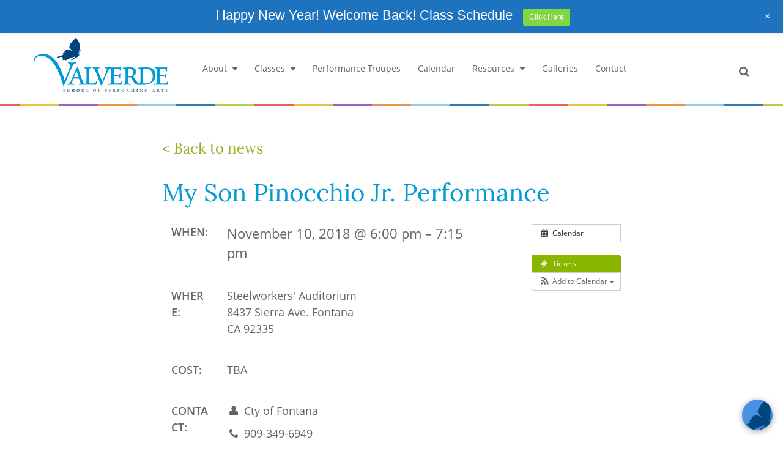

--- FILE ---
content_type: text/html; charset=UTF-8
request_url: https://vspa.net/event/my-son-pinocchio-jr-performance-4/
body_size: 19281
content:
<!doctype html>
<html lang="en-US"
	prefix="og: https://ogp.me/ns#"  class="no-js">
<head>
	<meta charset="UTF-8">
	

	<!--
			                      _
			 _| _ _. _  _  __ |_.(_. _   _ _  _ . _  _ _ _. _  _   |_
			(_|(-_)|(_)| )    |_|| |(_  (-| )(_)|| )(-(-| || )(_)  |_)\/
			        _/                       _/               _/      /
			 ____            _ _                 _   _       _
			/ ___|  ___   __| (_)_   _ _ __ ___ | | | | __ _| | ___   __ _  ___ _ __
			\___ \ / _ \ / _` | | | | | '_ ` _ \| |_| |/ _` | |/ _ \ / _` |/ _ \ '_ \
			 ___) | (_) | (_| | | |_| | | | | | |  _  | (_| | | (_) | (_| |  __/ | | |
			|____/ \___/ \__,_|_|\__,_|_| |_| |_|_| |_|\__,_|_|\___/ \__, |\___|_| |_|.com
			                                                         |___/
	-->

	<link href="//www.google-analytics.com" rel="dns-prefetch">
	<link href="https://vspa.net/wp-content/themes/vspa2017/src/img/icons/favicon-32x32.png" rel="shortcut icon">
	<link href="https://vspa.net/wp-content/themes/vspa2017/src/img/icons/touch.png" rel="apple-touch-icon-precomposed">
	<link rel="alternate" type="application/rss+xml" title="Dance Studio Rancho Cucamonga, CA" href="https://vspa.net/feed/" />

	<meta http-equiv="X-UA-Compatible" content="IE=edge,chrome=1">
<script type="text/javascript">
var gform;gform||(document.addEventListener("gform_main_scripts_loaded",function(){gform.scriptsLoaded=!0}),window.addEventListener("DOMContentLoaded",function(){gform.domLoaded=!0}),gform={domLoaded:!1,scriptsLoaded:!1,initializeOnLoaded:function(o){gform.domLoaded&&gform.scriptsLoaded?o():!gform.domLoaded&&gform.scriptsLoaded?window.addEventListener("DOMContentLoaded",o):document.addEventListener("gform_main_scripts_loaded",o)},hooks:{action:{},filter:{}},addAction:function(o,n,r,t){gform.addHook("action",o,n,r,t)},addFilter:function(o,n,r,t){gform.addHook("filter",o,n,r,t)},doAction:function(o){gform.doHook("action",o,arguments)},applyFilters:function(o){return gform.doHook("filter",o,arguments)},removeAction:function(o,n){gform.removeHook("action",o,n)},removeFilter:function(o,n,r){gform.removeHook("filter",o,n,r)},addHook:function(o,n,r,t,i){null==gform.hooks[o][n]&&(gform.hooks[o][n]=[]);var e=gform.hooks[o][n];null==i&&(i=n+"_"+e.length),gform.hooks[o][n].push({tag:i,callable:r,priority:t=null==t?10:t})},doHook:function(n,o,r){var t;if(r=Array.prototype.slice.call(r,1),null!=gform.hooks[n][o]&&((o=gform.hooks[n][o]).sort(function(o,n){return o.priority-n.priority}),o.forEach(function(o){"function"!=typeof(t=o.callable)&&(t=window[t]),"action"==n?t.apply(null,r):r[0]=t.apply(null,r)})),"filter"==n)return r[0]},removeHook:function(o,n,t,i){var r;null!=gform.hooks[o][n]&&(r=(r=gform.hooks[o][n]).filter(function(o,n,r){return!!(null!=i&&i!=o.tag||null!=t&&t!=o.priority)}),gform.hooks[o][n]=r)}});
</script>

	<meta name="viewport" content="width=device-width, initial-scale=1, maximum-scale=1">
	<meta name="description" content="Dance, Music, Theater &#8211; Jazz, Tap, Ballet, Hip Hop, Lyrica &amp; Music Lessons">

	<link rel="stylesheet" href="https://maxcdn.bootstrapcdn.com/font-awesome/4.4.0/css/font-awesome.min.css">

	
		<!-- All in One SEO 4.0.18 -->
		<title>My Son Pinocchio Jr. Performance | Dance Studio Rancho Cucamonga, CA</title>
		<link rel="canonical" href="https://vspa.net/event/my-son-pinocchio-jr-performance-4/" />
		<meta property="og:site_name" content="Dance Studio Rancho Cucamonga, CA | Dance, Music, Theater - Jazz, Tap, Ballet, Hip Hop, Lyrica &amp; Music Lessons" />
		<meta property="og:type" content="article" />
		<meta property="og:title" content="My Son Pinocchio Jr. Performance | Dance Studio Rancho Cucamonga, CA" />
		<meta property="og:url" content="https://vspa.net/event/my-son-pinocchio-jr-performance-4/" />
		<meta property="og:image" content="https://vspa.net/wp-content/uploads/2017/01/contemporary-hip-hop-improv-dance.jpg" />
		<meta property="og:image:secure_url" content="https://vspa.net/wp-content/uploads/2017/01/contemporary-hip-hop-improv-dance.jpg" />
		<meta property="og:image:width" content="695" />
		<meta property="og:image:height" content="795" />
		<meta property="article:published_time" content="2018-07-30T22:59:34Z" />
		<meta property="article:modified_time" content="2018-11-02T15:24:31Z" />
		<meta property="article:publisher" content="https://www.facebook.com/ValverdeSchoolofPerformingArts" />
		<meta property="twitter:card" content="summary" />
		<meta property="twitter:domain" content="vspa.net" />
		<meta property="twitter:title" content="My Son Pinocchio Jr. Performance | Dance Studio Rancho Cucamonga, CA" />
		<meta property="twitter:image" content="https://vspa.net/wp-content/uploads/2017/01/contemporary-hip-hop-improv-dance.jpg" />
		<script type="application/ld+json" class="aioseo-schema">
			{"@context":"https:\/\/schema.org","@graph":[{"@type":"WebSite","@id":"https:\/\/vspa.net\/#website","url":"https:\/\/vspa.net\/","name":"Dance Studio Rancho Cucamonga, CA","description":"Dance, Music, Theater - Jazz, Tap, Ballet, Hip Hop, Lyrica & Music Lessons","publisher":{"@id":"https:\/\/vspa.net\/#organization"}},{"@type":"Organization","@id":"https:\/\/vspa.net\/#organization","name":"Valverde School of Performing Arts","url":"https:\/\/vspa.net\/","logo":{"@type":"ImageObject","@id":"https:\/\/vspa.net\/#organizationLogo","url":"https:\/\/vspa.net\/wp-content\/uploads\/2021\/03\/VSPALogo_Color.jpg","width":"1200","height":"565"},"image":{"@id":"https:\/\/vspa.net\/#organizationLogo"},"sameAs":["https:\/\/www.facebook.com\/ValverdeSchoolofPerformingArts","https:\/\/www.instagram.com\/valverdeschoolpa\/","https:\/\/www.youtube.com\/channel\/UCdF2o1Q--4K5ZBPqL57-1dA","https:\/\/www.yelp.com\/biz\/valverde-school-of-performing-arts-rancho-cucamonga?utm_campaign=www_business_share_popup&utm_medium=copy_link&utm_source=(direct)"],"contactPoint":{"@type":"ContactPoint","telephone":"+19099872789","contactType":"Customer Support"}},{"@type":"BreadcrumbList","@id":"https:\/\/vspa.net\/event\/my-son-pinocchio-jr-performance-4\/#breadcrumblist","itemListElement":[{"@type":"ListItem","@id":"https:\/\/vspa.net\/#listItem","position":"1","item":{"@id":"https:\/\/vspa.net\/#item","name":"Home","description":"Dance Studio Rancho Cucamonga, CA Dance Studio classes in Hip Hop, Jazz, Tap Ballet, Lyrical. Ages 3 - Adult. Music Lessons in Voice, Piano, & Guitar.","url":"https:\/\/vspa.net\/"},"nextItem":"https:\/\/vspa.net\/event\/my-son-pinocchio-jr-performance-4\/#listItem"},{"@type":"ListItem","@id":"https:\/\/vspa.net\/event\/my-son-pinocchio-jr-performance-4\/#listItem","position":"2","item":{"@id":"https:\/\/vspa.net\/event\/my-son-pinocchio-jr-performance-4\/#item","name":"My Son Pinocchio Jr. Performance","url":"https:\/\/vspa.net\/event\/my-son-pinocchio-jr-performance-4\/"},"previousItem":"https:\/\/vspa.net\/#listItem"}]},{"@type":"Person","@id":"https:\/\/vspa.net\/author\/frank\/#author","url":"https:\/\/vspa.net\/author\/frank\/","name":"Frank Valverde","image":{"@type":"ImageObject","@id":"https:\/\/vspa.net\/event\/my-son-pinocchio-jr-performance-4\/#authorImage","url":"https:\/\/secure.gravatar.com\/avatar\/a37d5775703d280b215a3428585c131d?s=96&d=mm&r=g","width":"96","height":"96","caption":"Frank Valverde"},"sameAs":["https:\/\/www.facebook.com\/ValverdeSchoolofPerformingArts","https:\/\/www.instagram.com\/valverdeschoolpa\/","https:\/\/www.youtube.com\/channel\/UCdF2o1Q--4K5ZBPqL57-1dA","https:\/\/www.yelp.com\/biz\/valverde-school-of-performing-arts-rancho-cucamonga?utm_campaign=www_business_share_popup&utm_medium=copy_link&utm_source=(direct)"]},{"@type":"WebPage","@id":"https:\/\/vspa.net\/event\/my-son-pinocchio-jr-performance-4\/#webpage","url":"https:\/\/vspa.net\/event\/my-son-pinocchio-jr-performance-4\/","name":"My Son Pinocchio Jr. Performance | Dance Studio Rancho Cucamonga, CA","inLanguage":"en-US","isPartOf":{"@id":"https:\/\/vspa.net\/#website"},"breadcrumb":{"@id":"https:\/\/vspa.net\/event\/my-son-pinocchio-jr-performance-4\/#breadcrumblist"},"author":"https:\/\/vspa.net\/event\/my-son-pinocchio-jr-performance-4\/#author","creator":"https:\/\/vspa.net\/event\/my-son-pinocchio-jr-performance-4\/#author","datePublished":"2018-07-30T22:59:34-07:00","dateModified":"2018-11-02T15:24:31-07:00"}]}
		</script>
		<!-- All in One SEO -->

<link rel='dns-prefetch' href='//s.w.org' />
		<!-- This site uses the Google Analytics by MonsterInsights plugin v7.17.0 - Using Analytics tracking - https://www.monsterinsights.com/ -->
							<script src="//www.googletagmanager.com/gtag/js?id=UA-25784282-1"  type="text/javascript" data-cfasync="false"></script>
			<script type="text/javascript" data-cfasync="false">
				var mi_version = '7.17.0';
				var mi_track_user = true;
				var mi_no_track_reason = '';
				
								var disableStr = 'ga-disable-UA-25784282-1';

				/* Function to detect opted out users */
				function __gtagTrackerIsOptedOut() {
					return document.cookie.indexOf( disableStr + '=true' ) > - 1;
				}

				/* Disable tracking if the opt-out cookie exists. */
				if ( __gtagTrackerIsOptedOut() ) {
					window[disableStr] = true;
				}

				/* Opt-out function */
				function __gtagTrackerOptout() {
					document.cookie = disableStr + '=true; expires=Thu, 31 Dec 2099 23:59:59 UTC; path=/';
					window[disableStr] = true;
				}

				if ( 'undefined' === typeof gaOptout ) {
					function gaOptout() {
						__gtagTrackerOptout();
					}
				}
								window.dataLayer = window.dataLayer || [];
				if ( mi_track_user ) {
					function __gtagTracker() {dataLayer.push( arguments );}
					__gtagTracker( 'js', new Date() );
					__gtagTracker( 'set', {
						'developer_id.dZGIzZG' : true,
						                    });
					__gtagTracker( 'config', 'UA-25784282-1', {
						forceSSL:true,link_attribution:true,					} );
										window.gtag = __gtagTracker;										(
						function () {
							/* https://developers.google.com/analytics/devguides/collection/analyticsjs/ */
							/* ga and __gaTracker compatibility shim. */
							var noopfn = function () {
								return null;
							};
							var newtracker = function () {
								return new Tracker();
							};
							var Tracker = function () {
								return null;
							};
							var p = Tracker.prototype;
							p.get = noopfn;
							p.set = noopfn;
							p.send = function (){
								var args = Array.prototype.slice.call(arguments);
								args.unshift( 'send' );
								__gaTracker.apply(null, args);
							};
							var __gaTracker = function () {
								var len = arguments.length;
								if ( len === 0 ) {
									return;
								}
								var f = arguments[len - 1];
								if ( typeof f !== 'object' || f === null || typeof f.hitCallback !== 'function' ) {
									if ( 'send' === arguments[0] ) {
										var hitConverted, hitObject = false, action;
										if ( 'event' === arguments[1] ) {
											if ( 'undefined' !== typeof arguments[3] ) {
												hitObject = {
													'eventAction': arguments[3],
													'eventCategory': arguments[2],
													'eventLabel': arguments[4],
													'value': arguments[5] ? arguments[5] : 1,
												}
											}
										}
										if ( typeof arguments[2] === 'object' ) {
											hitObject = arguments[2];
										}
										if ( typeof arguments[5] === 'object' ) {
											Object.assign( hitObject, arguments[5] );
										}
										if ( 'undefined' !== typeof (
											arguments[1].hitType
										) ) {
											hitObject = arguments[1];
										}
										if ( hitObject ) {
											action = 'timing' === arguments[1].hitType ? 'timing_complete' : hitObject.eventAction;
											hitConverted = mapArgs( hitObject );
											__gtagTracker( 'event', action, hitConverted );
										}
									}
									return;
								}

								function mapArgs( args ) {
									var gaKey, hit = {};
									var gaMap = {
										'eventCategory': 'event_category',
										'eventAction': 'event_action',
										'eventLabel': 'event_label',
										'eventValue': 'event_value',
										'nonInteraction': 'non_interaction',
										'timingCategory': 'event_category',
										'timingVar': 'name',
										'timingValue': 'value',
										'timingLabel': 'event_label',
									};
									for ( gaKey in gaMap ) {
										if ( 'undefined' !== typeof args[gaKey] ) {
											hit[gaMap[gaKey]] = args[gaKey];
										}
									}
									return hit;
								}

								try {
									f.hitCallback();
								} catch ( ex ) {
								}
							};
							__gaTracker.create = newtracker;
							__gaTracker.getByName = newtracker;
							__gaTracker.getAll = function () {
								return [];
							};
							__gaTracker.remove = noopfn;
							__gaTracker.loaded = true;
							window['__gaTracker'] = __gaTracker;
						}
					)();
									} else {
										console.log( "" );
					( function () {
							function __gtagTracker() {
								return null;
							}
							window['__gtagTracker'] = __gtagTracker;
							window['gtag'] = __gtagTracker;
					} )();
									}
			</script>
				<!-- / Google Analytics by MonsterInsights -->
				<script type="text/javascript">
			window._wpemojiSettings = {"baseUrl":"https:\/\/s.w.org\/images\/core\/emoji\/13.0.1\/72x72\/","ext":".png","svgUrl":"https:\/\/s.w.org\/images\/core\/emoji\/13.0.1\/svg\/","svgExt":".svg","source":{"concatemoji":"https:\/\/vspa.net\/wp-includes\/js\/wp-emoji-release.min.js?ver=5.7.14"}};
			!function(e,a,t){var n,r,o,i=a.createElement("canvas"),p=i.getContext&&i.getContext("2d");function s(e,t){var a=String.fromCharCode;p.clearRect(0,0,i.width,i.height),p.fillText(a.apply(this,e),0,0);e=i.toDataURL();return p.clearRect(0,0,i.width,i.height),p.fillText(a.apply(this,t),0,0),e===i.toDataURL()}function c(e){var t=a.createElement("script");t.src=e,t.defer=t.type="text/javascript",a.getElementsByTagName("head")[0].appendChild(t)}for(o=Array("flag","emoji"),t.supports={everything:!0,everythingExceptFlag:!0},r=0;r<o.length;r++)t.supports[o[r]]=function(e){if(!p||!p.fillText)return!1;switch(p.textBaseline="top",p.font="600 32px Arial",e){case"flag":return s([127987,65039,8205,9895,65039],[127987,65039,8203,9895,65039])?!1:!s([55356,56826,55356,56819],[55356,56826,8203,55356,56819])&&!s([55356,57332,56128,56423,56128,56418,56128,56421,56128,56430,56128,56423,56128,56447],[55356,57332,8203,56128,56423,8203,56128,56418,8203,56128,56421,8203,56128,56430,8203,56128,56423,8203,56128,56447]);case"emoji":return!s([55357,56424,8205,55356,57212],[55357,56424,8203,55356,57212])}return!1}(o[r]),t.supports.everything=t.supports.everything&&t.supports[o[r]],"flag"!==o[r]&&(t.supports.everythingExceptFlag=t.supports.everythingExceptFlag&&t.supports[o[r]]);t.supports.everythingExceptFlag=t.supports.everythingExceptFlag&&!t.supports.flag,t.DOMReady=!1,t.readyCallback=function(){t.DOMReady=!0},t.supports.everything||(n=function(){t.readyCallback()},a.addEventListener?(a.addEventListener("DOMContentLoaded",n,!1),e.addEventListener("load",n,!1)):(e.attachEvent("onload",n),a.attachEvent("onreadystatechange",function(){"complete"===a.readyState&&t.readyCallback()})),(n=t.source||{}).concatemoji?c(n.concatemoji):n.wpemoji&&n.twemoji&&(c(n.twemoji),c(n.wpemoji)))}(window,document,window._wpemojiSettings);
		</script>
		<style type="text/css">
img.wp-smiley,
img.emoji {
	display: inline !important;
	border: none !important;
	box-shadow: none !important;
	height: 1em !important;
	width: 1em !important;
	margin: 0 .07em !important;
	vertical-align: -0.1em !important;
	background: none !important;
	padding: 0 !important;
}
</style>
	<link rel='stylesheet' id='ai1ec_style-css'  href='//vspa.net/wp-content/plugins/all-in-one-event-calendar/public/themes-ai1ec/vortex/css/ai1ec_parsed_css.css?ver=2.6.8' media='all' />
<link rel='stylesheet' id='wp-notification-bars-css'  href='https://vspa.net/wp-content/plugins/wp-notification-bars/public/css/wp-notification-bars-public.css?ver=1.0.5' media='all' />
<link rel='stylesheet' id='wp-block-library-css'  href='https://vspa.net/wp-includes/css/dist/block-library/style.min.css?ver=5.7.14' media='all' />
<link rel='stylesheet' id='html5blankcssmin-css'  href='https://vspa.net/wp-content/themes/vspa2017/src/style.css?ver=1.0' media='all' />
<script type='text/javascript' src='https://vspa.net/wp-content/themes/vspa2017/src/js/jquery-1.10.2.js?ver=1.10.2#asyncload' id='jquery-js'></script>
<script type='text/javascript' src='https://vspa.net/?ai1ec_render_js=event.js&#038;is_backend=false&#038;ver=2.6.8' id='ai1ec_requirejs-js'></script>
<script type='text/javascript' id='monsterinsights-frontend-script-js-extra'>
/* <![CDATA[ */
var monsterinsights_frontend = {"js_events_tracking":"true","download_extensions":"doc,pdf,ppt,zip,xls,docx,pptx,xlsx","inbound_paths":"[{\"path\":\"\\\/go\\\/\",\"label\":\"affiliate\"},{\"path\":\"\\\/recommend\\\/\",\"label\":\"affiliate\"}]","home_url":"https:\/\/vspa.net","hash_tracking":"false","ua":"UA-25784282-1"};
/* ]]> */
</script>
<script type='text/javascript' src='https://vspa.net/wp-content/plugins/google-analytics-for-wordpress/assets/js/frontend-gtag.min.js?ver=7.17.0' id='monsterinsights-frontend-script-js'></script>
<script type='text/javascript' src='https://vspa.net/wp-content/plugins/wp-notification-bars/public/js/wp-notification-bars-public.js?ver=1.0.5' id='wp-notification-bars-js'></script>
<link rel="https://api.w.org/" href="https://vspa.net/wp-json/" /><link rel="alternate" type="application/json+oembed" href="https://vspa.net/wp-json/oembed/1.0/embed?url=https%3A%2F%2Fvspa.net%2Fevent%2Fmy-son-pinocchio-jr-performance-4%2F" />
<link rel="alternate" type="text/xml+oembed" href="https://vspa.net/wp-json/oembed/1.0/embed?url=https%3A%2F%2Fvspa.net%2Fevent%2Fmy-son-pinocchio-jr-performance-4%2F&#038;format=xml" />
<meta property="og:url" content="https://vspa.net/event/my-son-pinocchio-jr-performance-4/" />
<meta property="og:title" content="My Son Pinocchio Jr. Performance (2018-11-10)" />
<meta property="og:type" content="article" />
<meta property="og:description" content="
 
 Showtimes: Novemeber 9 @ 5:30pm &amp;amp; 8:00pm and November 10 2:00pm &amp;amp; 6:00pm
 
 &amp;nbsp;" />
<meta property="og:image" content="http://vspa.net/wp-content/uploads/2018/07/pinocchio-auditions-250x316.jpg" />
<meta name="twitter:card" content="summary" />
<meta name="twitter:title" content="My Son Pinocchio Jr. Performance (2018-11-10)" />
<meta name="twitter:description" content="
 
 Showtimes: Novemeber 9 @ 5:30pm &amp;amp; 8:00pm and November 10 2:00pm &amp;amp; 6:00pm
 
 &amp;nbsp;" />
<meta name="twitter:image" content="http://vspa.net/wp-content/uploads/2018/07/pinocchio-auditions-250x316.jpg" />
<style type="text/css">.broken_link, a.broken_link {
	text-decoration: line-through;
}</style>
	
</head>
<body class="ai1ec_event-template-default single single-ai1ec_event postid-2850 my-son-pinocchio-jr-performance-4">

	<!-- wrapper -->
	<div id="wrapper">

		<!-- header Start: -->
		<header id="header">
			<div class="container">
				<div class="header_in">
					<div class="lefthdr_sec">
						<div class="hdrlogo_sec">
							<a href="https://vspa.net"><img src="https://vspa.net/wp-content/themes/vspa2017/src/img/valverde_logo.png" alt="valverde_logo"></a>
						</div>
						<div class="hdr_nav">
							<nav class="navbar navbar-default hdr_nav">

								<!-- Brand and toggle get grouped for better mobile display -->
								<!-- Collect the nav links, forms, and other content for toggling -->
								<div class="navbar-header">
									<button type="button" class="navbar-toggle collapsed" data-toggle="collapse" data-target="#navbar-collapse-1">
										<span class="sr-only">Toggle navigation</span>
										<span class="icon-bar"></span>
										<span class="icon-bar"></span>
										<span class="icon-bar"></span>
									</button>
								</div>

								<div class="collapse navbar-collapse" id="navbar-collapse-1">
																		<ul class="nav navbar-nav navbar-right"><li id="menu-item-664" class="menu-item menu-item-type-custom menu-item-object-custom menu-item-has-children menu-item-664"><a href="http://vspa.net/about/about-us/">About</a>
<ul class="sub-menu">
	<li id="menu-item-131" class="menu-item menu-item-type-post_type menu-item-object-page menu-item-131"><a href="https://vspa.net/about/about-us/">About Us</a></li>
	<li id="menu-item-58" class="menu-item menu-item-type-post_type menu-item-object-page menu-item-58"><a href="https://vspa.net/about/instructors/">Instructors</a></li>
	<li id="menu-item-57" class="menu-item menu-item-type-post_type menu-item-object-page menu-item-57"><a href="https://vspa.net/about/alumni/">Alumni</a></li>
	<li id="menu-item-59" class="menu-item menu-item-type-post_type menu-item-object-page menu-item-59"><a href="https://vspa.net/about/testimonials/">Testimonials</a></li>
</ul>
</li>
<li id="menu-item-665" class="menu-item menu-item-type-custom menu-item-object-custom menu-item-has-children menu-item-665"><a href="http://vspa.net/classes/our-classes/">Classes</a>
<ul class="sub-menu">
	<li id="menu-item-132" class="menu-item menu-item-type-post_type menu-item-object-page menu-item-132"><a href="https://vspa.net/classes/our-classes/">Departments</a></li>
	<li id="menu-item-669" class="menu-item menu-item-type-custom menu-item-object-custom menu-item-669"><a target="_blank" rel="noopener" href="https://app.thestudiodirector.com/valverdeschoolofperfor/portal.sd?page=Enroll&#038;meth=chooseClass&#038;methargs=">Schedule</a></li>
	<li id="menu-item-1333" class="menu-item menu-item-type-custom menu-item-object-custom menu-item-1333"><a target="_blank" rel="noopener" href="https://app.thestudiodirector.com/valverdeschoolofperfor/portal.sd?page=Login">Sign Up for Classes</a></li>
	<li id="menu-item-668" class="menu-item menu-item-type-custom menu-item-object-custom menu-item-668"><a target="_blank" rel="noopener" href="https://app.thestudiodirector.com/valverdeschoolofperfor/portal.sd?page=Login">Pay</a></li>
	<li id="menu-item-64" class="menu-item menu-item-type-post_type menu-item-object-page menu-item-64"><a href="https://vspa.net/classes/policies/">Policies</a></li>
	<li id="menu-item-62" class="menu-item menu-item-type-post_type menu-item-object-page menu-item-62"><a href="https://vspa.net/classes/fee-schedule/">Fee Schedule</a></li>
	<li id="menu-item-65" class="menu-item menu-item-type-post_type menu-item-object-page menu-item-65"><a href="https://vspa.net/classes/request-private-lesson/">Request Private Lesson</a></li>
</ul>
</li>
<li id="menu-item-672" class="menu-item menu-item-type-post_type menu-item-object-page menu-item-672"><a href="https://vspa.net/performance-troupes/">Performance Troupes</a></li>
<li id="menu-item-100" class="menu-item menu-item-type-post_type menu-item-object-page menu-item-100"><a href="https://vspa.net/calendar/">Calendar</a></li>
<li id="menu-item-667" class="menu-item menu-item-type-custom menu-item-object-custom menu-item-has-children menu-item-667"><a href="http://vspa.net/resources/view-resources/">Resources</a>
<ul class="sub-menu">
	<li id="menu-item-134" class="menu-item menu-item-type-post_type menu-item-object-page menu-item-134"><a href="https://vspa.net/resources/view-resources/">Resources</a></li>
	<li id="menu-item-180" class="menu-item menu-item-type-post_type menu-item-object-page current_page_parent menu-item-180"><a href="https://vspa.net/resources/news/">Parent Show Information</a></li>
	<li id="menu-item-77" class="menu-item menu-item-type-post_type menu-item-object-page menu-item-77"><a href="https://vspa.net/resources/view-resources/newsletters/">Monthly Welcome Week</a></li>
	<li id="menu-item-143" class="menu-item menu-item-type-post_type menu-item-object-page menu-item-143"><a href="https://vspa.net/resources/videos/">Videos</a></li>
	<li id="menu-item-1444" class="menu-item menu-item-type-post_type menu-item-object-page menu-item-1444"><a href="https://vspa.net/resources/auditions/">Auditions</a></li>
</ul>
</li>
<li id="menu-item-69" class="menu-item menu-item-type-post_type menu-item-object-page menu-item-69"><a href="https://vspa.net/galleries/">Galleries</a></li>
<li id="menu-item-68" class="menu-item menu-item-type-post_type menu-item-object-page menu-item-68"><a href="https://vspa.net/contact/">Contact</a></li>
</ul>								</div>

									<!-- <div class="collapse navbar-collapse" id="navbar-collapse-1">
										<ul class="nav navbar-nav navbar-right">
											<li class="cls_menu"><a href="#!">About <i class="fa fa-caret-down" aria-hidden="true"></i> <span class="sr-only">(current)</span></a>
												<ul>
													<li><a href="#!">Instructors</a></li>
													<li><a href="#!">Alumni</a></li>
													<li><a href="#!">Testimonials</a></li>
												</ul>
											</li>
											<li class="cls_menu"><a href="#">Classes <i class="fa fa-caret-down" aria-hidden="true"></i></a>
												<ul>
													<li><a href="#!">Class &amp; Tuition Info</a></li>
													<li><a href="#!">Class Schedule</a></li>
													<li><a href="#!">Sign Up for Classes</a></li>
													<li><a href="#!">Request a Private Lesson</a></li>
													<li><a href="#!">Pay Online</a></li>
												</ul>
											</li>
											<li><a href="#!">Performing Troupes</a></li>
											<li><a href="#!">Calendar</a></li>
											<li><a href="#!">Resources</a></li>
											<li><a href="#!">Gallery</a></li>
											<li><a href="#!">Contact</a></li>
										</ul>
									</div> -->
									<!-- /.navbar-collapse -->
									<!-- /.container-fluid -->
								</nav>
							</div>
						</div>
						<div class="hdrright_sec">
							<form class="searchbox" method="get" action="https://vspa.net">
								<input type="search" placeholder="Search..." class="searchbox-input" onkeyup="buttonUp();" name="s" required>
								<input type="submit" class="searchbox-submit" value="GO">
								<span class="searchbox-icon"><i class="fa fa-search" aria-hidden="true"></i></span>
							</form>
						</div>
						<div class="clearfix"></div>
					</div>
				</div>
			</header>

	<article id="page-2850" class="post-2850 ai1ec_event type-ai1ec_event status-publish hentry">
    <div class="main_sec val-top-border">
      <div class="container">
        <div class="main_inn">
        	<div class="col-md-8 col-md-offset-2">
          <a href="/news" class="view-article back-to"><h3>< Back to news</h3></a>
            <h1 class="blue-title no-padding-btm">My Son Pinocchio Jr. Performance</h1>

            <div class="bs-row row news_post">
                           <div class="col-md-12 the-post">
                
                <div class="timely ai1ec-single-event
	ai1ec-event-id-2850
	ai1ec-event-instance-id-325
		">

<a id="ai1ec-event"></a>

<div class="ai1ec-actions">
	<div class="ai1ec-btn-group-vertical ai1ec-clearfix">
		<a class="ai1ec-calendar-link ai1ec-btn ai1ec-btn-default ai1ec-btn-sm
        ai1ec-tooltip-trigger "
    href="https://vspa.net/calendar/"
    
    data-placement="left"
    title="View all events">
    <i class="ai1ec-fa ai1ec-fa-calendar ai1ec-fa-fw"></i>
    <span class="ai1ec-hidden-xs">Calendar</span>
</a>
	</div>

	<div class="ai1ec-btn-group-vertical ai1ec-clearfix">
					<a href="https&#x3A;&#x2F;&#x2F;app.arts-people.com&#x2F;index.php&#x3F;ticketing&#x3D;ctrst" target="_blank"
				class="ai1ec-tickets ai1ec-btn ai1ec-btn-sm ai1ec-btn-primary
					ai1ec-tooltip-trigger"
					title="Tickets"
					data-placement="left">
				<i class="ai1ec-fa ai1ec-fa-ticket ai1ec-fa-fw"></i>
				<span class="ai1ec-hidden-xs">
					Tickets
				</span>
			</a>
							<div class="ai1ec-subscribe-dropdown ai1ec-dropdown ai1ec-btn
	ai1ec-btn-default ai1ec-btn-sm">
	<span role="button" class="ai1ec-dropdown-toggle ai1ec-subscribe"
			data-toggle="ai1ec-dropdown">
		<i class="ai1ec-fa ai1ec-icon-rss ai1ec-fa-lg ai1ec-fa-fw"></i>
		<span class="ai1ec-hidden-xs">
							Add to Calendar
						<span class="ai1ec-caret"></span>
		</span>
	</span>
			<ul class="ai1ec-dropdown-menu ai1ec-pull-right" role="menu">
		<li>
			<a class="ai1ec-tooltip-trigger ai1ec-tooltip-auto" target="_blank"
				data-placement="left" title="Copy this URL for your own Timely calendar or click to add to your rich-text calendar"
				href="http&#x3A;&#x2F;&#x2F;vspa.net&#x2F;&#x3F;plugin&#x3D;all-in-one-event-calendar&amp;controller&#x3D;ai1ec_exporter_controller&amp;action&#x3D;export_events&amp;ai1ec_post_ids&#x3D;2850">
				<i class="ai1ec-fa ai1ec-fa-lg ai1ec-fa-fw ai1ec-icon-timely"></i>
				Add to Timely Calendar
			</a>
		</li>
		<li>
			<a class="ai1ec-tooltip-trigger ai1ec-tooltip-auto" target="_blank"
			  data-placement="left" title="Subscribe to this calendar in your Google Calendar"
			  href="https://www.google.com/calendar/render?cid=http&#x25;3A&#x25;2F&#x25;2Fvspa.net&#x25;2F&#x25;3Fplugin&#x25;3Dall-in-one-event-calendar&#x25;26controller&#x25;3Dai1ec_exporter_controller&#x25;26action&#x25;3Dexport_events&#x25;26ai1ec_post_ids&#x25;3D2850&#x25;26no_html&#x25;3Dtrue&#x25;26&#x25;26">
				<i class="ai1ec-fa ai1ec-icon-google ai1ec-fa-lg ai1ec-fa-fw"></i>
				Add to Google
			</a>
		</li>
		<li>
			<a class="ai1ec-tooltip-trigger ai1ec-tooltip-auto" target="_blank"
			  data-placement="left" title="Subscribe to this calendar in MS Outlook"
			  href="webcal&#x3A;&#x2F;&#x2F;vspa.net&#x2F;&#x3F;plugin&#x3D;all-in-one-event-calendar&amp;controller&#x3D;ai1ec_exporter_controller&amp;action&#x3D;export_events&amp;ai1ec_post_ids&#x3D;2850&amp;no_html&#x3D;true">
				<i class="ai1ec-fa ai1ec-icon-windows ai1ec-fa-lg ai1ec-fa-fw"></i>
				Add to Outlook
			</a>
		</li>
		<li>
			<a class="ai1ec-tooltip-trigger ai1ec-tooltip-auto" target="_blank"
			  data-placement="left" title="Subscribe to this calendar in Apple Calendar/iCal"
			  href="webcal&#x3A;&#x2F;&#x2F;vspa.net&#x2F;&#x3F;plugin&#x3D;all-in-one-event-calendar&amp;controller&#x3D;ai1ec_exporter_controller&amp;action&#x3D;export_events&amp;ai1ec_post_ids&#x3D;2850&amp;no_html&#x3D;true">
				<i class="ai1ec-fa ai1ec-icon-apple ai1ec-fa-lg ai1ec-fa-fw"></i>
				Add to Apple Calendar
			</a>
		</li>
		<li>
						<a class="ai1ec-tooltip-trigger ai1ec-tooltip-auto"
			  data-placement="left" title="Subscribe to this calendar in another plain-text calendar"
			  href="http&#x3A;&#x2F;&#x2F;vspa.net&#x2F;&#x3F;plugin&#x3D;all-in-one-event-calendar&amp;controller&#x3D;ai1ec_exporter_controller&amp;action&#x3D;export_events&amp;ai1ec_post_ids&#x3D;2850&amp;no_html&#x3D;true">
				<i class="ai1ec-fa ai1ec-icon-calendar ai1ec-fa-fw"></i>
				Add to other calendar
			</a>
		</li>
		<li>
			<a class="ai1ec-tooltip-trigger ai1ec-tooltip-auto"
			  data-placement="left" title=""
			  href="http&#x3A;&#x2F;&#x2F;vspa.net&#x2F;&#x3F;plugin&#x3D;all-in-one-event-calendar&amp;controller&#x3D;ai1ec_exporter_controller&amp;action&#x3D;export_events&amp;ai1ec_post_ids&#x3D;2850&xml=true">
				<i class="ai1ec-fa ai1ec-fa-file-text ai1ec-fa-lg ai1ec-fa-fw"></i>
				Export to XML
			</a>
		</li>
	</ul>
</div>

			</div>

	</div>

			<div class="ai1ec-event-details ai1ec-clearfix">

	<div class="ai1ec-time ai1ec-row">
		<div class="ai1ec-field-label ai1ec-col-sm-3">When:</div>
		<div class="ai1ec-field-value ai1ec-col-sm-9 dt-duration">
			November 10, 2018 @ 6:00 pm – 7:15 pm
								</div>
		<div class="ai1ec-hidden dt-start">2018-11-10T18:00:00-08:00</div>
		<div class="ai1ec-hidden dt-end">2018-11-10T19:15:00-08:00</div>
	</div>

			<div class="ai1ec-location ai1ec-row">
			<div class="ai1ec-field-label ai1ec-col-sm-3">Where:</div>
			<div class="ai1ec-field-value ai1ec-col-sm-9 p-location">
				Steelworkers' Auditorium<br />
8437 Sierra Ave. Fontana<br />
CA 92335
			</div>
		</div>
	
			<div class="ai1ec-cost ai1ec-row">
			<div class="ai1ec-field-label ai1ec-col-sm-3">Cost:</div>
			<div class="ai1ec-field-value ai1ec-col-sm-9">
				TBA
			</div>
		</div>
	
	
			<div class="ai1ec-contact ai1ec-row">
			<div class="ai1ec-field-label ai1ec-col-sm-3">Contact:</div>
			<div class="ai1ec-field-value ai1ec-col-sm-9"><div class="h-card"><div class="ai1ec-contact-name p-name"><i class="ai1ec-fa ai1ec-fa-fw ai1ec-fa-user"></i> Cty of Fontana</div> <div class="ai1ec-contact-phone p-tel"><i class="ai1ec-fa ai1ec-fa-fw ai1ec-fa-phone"></i> 909-349-6949</div> <div class="ai1ec-contact-url"><a class="u-url" target="_blank" href="https://www.fontana.org/160/Fontana-Arts"><i class="ai1ec-fa ai1ec-fa-fw ai1ec-fa-link"></i> Event website <i class="ai1ec-fa ai1ec-fa-external-link"></i></a></div></div></div>
		</div>
	
	
	
				
				
	</div>

</div>
<p><img loading="lazy" width="250" height="316" class="alignnone size-medium wp-image-2506" src="http://vspa.net/wp-content/uploads/2018/07/pinocchio-auditions-250x316.jpg" alt="" srcset="https://vspa.net/wp-content/uploads/2018/07/pinocchio-auditions-250x316.jpg 250w, https://vspa.net/wp-content/uploads/2018/07/pinocchio-auditions-120x151.jpg 120w, https://vspa.net/wp-content/uploads/2018/07/pinocchio-auditions.jpg 645w" sizes="(max-width: 250px) 100vw, 250px" /></p>
<p>Showtimes: Novemeber 9 @ 5:30pm &amp; 8:00pm and November 10 2:00pm &amp; 6:00pm</p><footer class="timely ai1ec-event-footer">
	</footer>

                
                <div class="row">
                                </div>
             </div>
           </div>
         </div>
       </div>
     </div>
   </article>

 

			<!-- start footer:-->
			<footer id="footer">
				<div class="container">
					<div class="footer_inn">
						<div class="ftr_top">
							<div class="row">
								<div class="col-xs-12 col-sm-9 col-md-9 col-lg-9">
									<div class="col-xs-12 col-sm-2 col-md-2 col-lg-2">
										<div class="footer_block">
											<ul>
																								<li id="menu-item-373" class="menu-item menu-item-type-post_type menu-item-object-page menu-item-373"><a href="https://vspa.net/about/about-us/">About Us</a></li>
<li id="menu-item-374" class="menu-item menu-item-type-post_type menu-item-object-page menu-item-374"><a href="https://vspa.net/about/instructors/">Instructors</a></li>
<li id="menu-item-375" class="menu-item menu-item-type-post_type menu-item-object-page menu-item-375"><a href="https://vspa.net/about/alumni/">Alumni</a></li>
<li id="menu-item-376" class="menu-item menu-item-type-post_type menu-item-object-page menu-item-376"><a href="https://vspa.net/about/testimonials/">Testimonials</a></li>
											</ul>
										</div>
									</div>
									<div class="col-xs-12 col-sm-2 col-md-2 col-lg-2">
										<div class="footer_block">
											<ul>
																								<li id="menu-item-1282" class="menu-item menu-item-type-post_type menu-item-object-page menu-item-1282"><a href="https://vspa.net/classes/our-classes/">Departments</a></li>
<li id="menu-item-1284" class="menu-item menu-item-type-custom menu-item-object-custom menu-item-1284"><a target="_blank" rel="noopener" href="https://app.thestudiodirector.com/valverdeschoolofperfor/portal.sd?page=Enroll&#038;meth=chooseClass&#038;methargs=">Schedule</a></li>
<li id="menu-item-1334" class="menu-item menu-item-type-custom menu-item-object-custom menu-item-1334"><a target="_blank" rel="noopener" href="https://app.thestudiodirector.com/valverdeschoolofperfor/portal.sd?page=Login">Sign Up</a></li>
<li id="menu-item-1283" class="menu-item menu-item-type-custom menu-item-object-custom menu-item-1283"><a href="https://app.thestudiodirector.com/valverdeschoolofperfor/portal.sd?page=Login">Pay</a></li>
<li id="menu-item-381" class="menu-item menu-item-type-post_type menu-item-object-page menu-item-381"><a href="https://vspa.net/classes/policies/">Policies</a></li>
<li id="menu-item-382" class="menu-item menu-item-type-post_type menu-item-object-page menu-item-382"><a href="https://vspa.net/classes/fee-schedule/">Fee Schedule</a></li>
<li id="menu-item-383" class="menu-item menu-item-type-post_type menu-item-object-page menu-item-383"><a href="https://vspa.net/classes/request-private-lesson/">Request</a></li>
											</ul>
										</div>
									</div>
									<div class="col-xs-12 col-sm-2 col-md-2 col-lg-2">
										<div class="footer_block">
											<ul>
																								<li id="menu-item-384" class="menu-item menu-item-type-post_type menu-item-object-page menu-item-384"><a href="https://vspa.net/performance-troupes/">Performance Troupes</a></li>
											</ul>
										</div>
									</div>
									<div class="col-xs-12 col-sm-2 col-md-2 col-lg-2">
										<div class="footer_block">
											<ul>
																								<li id="menu-item-391" class="menu-item menu-item-type-post_type menu-item-object-page menu-item-391"><a href="https://vspa.net/calendar/">Calendar</a></li>
											</ul>
										</div>
									</div>
									<div class="col-xs-12 col-sm-2 col-md-2 col-lg-2">
										<div class="footer_block">
											<ul>
																								<li id="menu-item-1285" class="menu-item menu-item-type-post_type menu-item-object-page menu-item-1285"><a href="https://vspa.net/resources/view-resources/">Resources</a></li>
<li id="menu-item-388" class="menu-item menu-item-type-post_type menu-item-object-page current_page_parent menu-item-388"><a href="https://vspa.net/resources/news/">Blog</a></li>
<li id="menu-item-389" class="menu-item menu-item-type-post_type menu-item-object-page menu-item-389"><a href="https://vspa.net/resources/view-resources/newsletters/">Monthly Welcome Week</a></li>
<li id="menu-item-390" class="menu-item menu-item-type-post_type menu-item-object-page menu-item-390"><a href="https://vspa.net/resources/videos/">Videos</a></li>
<li id="menu-item-1445" class="menu-item menu-item-type-post_type menu-item-object-page menu-item-1445"><a href="https://vspa.net/resources/auditions/">Auditions</a></li>
											</ul>
										</div>
									</div>
									<div class="col-xs-12 col-sm-2 col-md-2 col-lg-2">
										<div class="footer_block">
											<ul>
																								<li id="menu-item-386" class="menu-item menu-item-type-post_type menu-item-object-page menu-item-386"><a href="https://vspa.net/galleries/">Gallery</a></li>
											</ul>
										</div>
									</div>
								</div>


								<div class="col-xs-12 col-sm-3 col-md-3 col-lg-3">
									<div class="footer_block">
										<p>Valverde School of Performing Arts</p>
										<p>8217 Rochester Ave. <br>Rancho Cucamonga, CA 91730</p>
										<p><a href="tel:909-987-2789">909-987-2789</a></p>
										<p><a href="mailto:info@vspa.net">info@vspa.net</a></p>
										<div class="ftr_socialsec">
											<ul>
												<li><a href="https://twitter.com/ValverdePA" target="blank"><i class="fa fa-twitter" aria-hidden="true"></i></a></li>
												<li><a href="https://www.facebook.com/ValverdeSchoolofPerformingArts/" target="blank"><i class="fa fa-facebook" aria-hidden="true"></i></a></li>
												<li><a href="https://www.youtube.com/user/ValverdeSchoolPA#p/u" target="blank"><i class="fa fa-youtube" aria-hidden="true"></i></a></li>
												<li><a href="https://vimeo.com/vspa" target="blank"><i class="fa fa-vimeo" aria-hidden="true"></i></a></li>
												<li><a href="https://www.instagram.com/valverdeschoolpa/?hl=en" target="blank"><i class="fa fa-instagram" aria-hidden="true"></i></a></li>
											</ul>
											<p>#ValverdePA</p>
										</div>
									</div>
								</div>

							</div>
						</div>
						<div class="ftr_btm">
						<a href="/"><img src="https://vspa.net/wp-content/themes/vspa2017/src/img/valverdefooter_logo.png" alt="valverdefooter_logo"></a>
							<em>2017 &copy; Valverde School of Performing Arts</em>
						</div>
					</div>
				</div>
			</footer>
			<!-- start footer:-->

		</div>
		<!-- /#wrapper -->

		<div class="signup_sec">
	<div class="modal fade" id="signup-modal" role="dialog" tabindex='-1'>
		<div class="modal-dialog signupmodal_sec">
			<!-- Modal content-->
			<div class="modal-content signup_modal">
				<div class="modal-header">
					<button class="close" data-dismiss="modal" type="button">&times;</button>
				</div>
				<div class="modal-body">
					<h2 class="modal-title">Sign Up for a Class</h2>
					<p>Register online for the class of your choice and come on over to VSPA for one free trial class (excludes all private lessons and workshops).</p>
					<p>Someone will contact you soon regarding your interest. We’re excited to be a part of your artistic endeavors.</p>
					<script type="text/javascript"></script>
                <div class='gf_browser_chrome gform_wrapper gform_legacy_markup_wrapper gform-theme--no-framework' data-form-theme='legacy' data-form-index='0' id='gform_wrapper_1' ><style>#gform_wrapper_1[data-form-index="0"].gform-theme,[data-parent-form="1_0"]{--gform-theme-color-primary: #204ce5;--gform-theme-color-primary-rgb: 32, 76, 229;--gform-theme-color-primary-contrast: #fff;--gform-theme-color-primary-contrast-rgb: 255, 255, 255;--gform-theme-color-primary-darker: #001AB3;--gform-theme-color-primary-lighter: #527EFF;--gform-theme-color-secondary: #fff;--gform-theme-color-secondary-rgb: 255, 255, 255;--gform-theme-color-secondary-contrast: #112337;--gform-theme-color-secondary-contrast-rgb: 17, 35, 55;--gform-theme-color-secondary-darker: #F5F5F5;--gform-theme-color-secondary-lighter: #FFFFFF;--gform-theme-color-outside-control-light: rgba(17, 35, 55, 0.1);--gform-theme-color-outside-control-light-rgb: 17, 35, 55;--gform-theme-color-outside-control-light-darker: rgba(104, 110, 119, 0.35);--gform-theme-color-outside-control-light-lighter: #F5F5F5;--gform-theme-color-outside-control-dark: #585e6a;--gform-theme-color-outside-control-dark-rgb: 88, 94, 106;--gform-theme-color-outside-control-dark-darker: #112337;--gform-theme-color-outside-control-dark-lighter: rgba(17, 35, 55, 0.65);--gform-theme-color-inside-control: #fff;--gform-theme-color-inside-control-rgb: 255, 255, 255;--gform-theme-color-inside-control-contrast: #112337;--gform-theme-color-inside-control-contrast-rgb: 17, 35, 55;--gform-theme-color-inside-control-darker: #F5F5F5;--gform-theme-color-inside-control-lighter: #FFFFFF;--gform-theme-color-inside-control-primary: #204ce5;--gform-theme-color-inside-control-primary-rgb: 32, 76, 229;--gform-theme-color-inside-control-primary-contrast: #fff;--gform-theme-color-inside-control-primary-contrast-rgb: 255, 255, 255;--gform-theme-color-inside-control-primary-darker: #001AB3;--gform-theme-color-inside-control-primary-lighter: #527EFF;--gform-theme-color-inside-control-light: rgba(17, 35, 55, 0.1);--gform-theme-color-inside-control-light-rgb: 17, 35, 55;--gform-theme-color-inside-control-light-darker: rgba(104, 110, 119, 0.35);--gform-theme-color-inside-control-light-lighter: #F5F5F5;--gform-theme-color-inside-control-dark: #585e6a;--gform-theme-color-inside-control-dark-rgb: 88, 94, 106;--gform-theme-color-inside-control-dark-darker: #112337;--gform-theme-color-inside-control-dark-lighter: rgba(17, 35, 55, 0.65);--gform-theme-border-radius: 3px;--gform-theme-font-size-secondary: 14px;--gform-theme-font-size-tertiary: 13px;--gform-theme-icon-control-number: url("data:image/svg+xml,%3Csvg width='8' height='14' viewBox='0 0 8 14' fill='none' xmlns='http://www.w3.org/2000/svg'%3E%3Cpath fill-rule='evenodd' clip-rule='evenodd' d='M4 0C4.26522 5.96046e-08 4.51957 0.105357 4.70711 0.292893L7.70711 3.29289C8.09763 3.68342 8.09763 4.31658 7.70711 4.70711C7.31658 5.09763 6.68342 5.09763 6.29289 4.70711L4 2.41421L1.70711 4.70711C1.31658 5.09763 0.683417 5.09763 0.292893 4.70711C-0.0976311 4.31658 -0.097631 3.68342 0.292893 3.29289L3.29289 0.292893C3.48043 0.105357 3.73478 0 4 0ZM0.292893 9.29289C0.683417 8.90237 1.31658 8.90237 1.70711 9.29289L4 11.5858L6.29289 9.29289C6.68342 8.90237 7.31658 8.90237 7.70711 9.29289C8.09763 9.68342 8.09763 10.3166 7.70711 10.7071L4.70711 13.7071C4.31658 14.0976 3.68342 14.0976 3.29289 13.7071L0.292893 10.7071C-0.0976311 10.3166 -0.0976311 9.68342 0.292893 9.29289Z' fill='rgba(17, 35, 55, 0.65)'/%3E%3C/svg%3E");--gform-theme-icon-control-select: url("data:image/svg+xml,%3Csvg width='10' height='6' viewBox='0 0 10 6' fill='none' xmlns='http://www.w3.org/2000/svg'%3E%3Cpath fill-rule='evenodd' clip-rule='evenodd' d='M0.292893 0.292893C0.683417 -0.097631 1.31658 -0.097631 1.70711 0.292893L5 3.58579L8.29289 0.292893C8.68342 -0.0976311 9.31658 -0.0976311 9.70711 0.292893C10.0976 0.683417 10.0976 1.31658 9.70711 1.70711L5.70711 5.70711C5.31658 6.09763 4.68342 6.09763 4.29289 5.70711L0.292893 1.70711C-0.0976311 1.31658 -0.0976311 0.683418 0.292893 0.292893Z' fill='rgba(17, 35, 55, 0.65)'/%3E%3C/svg%3E");--gform-theme-icon-control-search: url("data:image/svg+xml,%3Csvg version='1.1' xmlns='http://www.w3.org/2000/svg' width='640' height='640'%3E%3Cpath d='M256 128c-70.692 0-128 57.308-128 128 0 70.691 57.308 128 128 128 70.691 0 128-57.309 128-128 0-70.692-57.309-128-128-128zM64 256c0-106.039 85.961-192 192-192s192 85.961 192 192c0 41.466-13.146 79.863-35.498 111.248l154.125 154.125c12.496 12.496 12.496 32.758 0 45.254s-32.758 12.496-45.254 0L367.248 412.502C335.862 434.854 297.467 448 256 448c-106.039 0-192-85.962-192-192z' fill='rgba(17, 35, 55, 0.65)'/%3E%3C/svg%3E");--gform-theme-control-border-color: #686e77;--gform-theme-control-size: var(--gform-theme-control-size-md);--gform-theme-control-label-color-primary: #112337;--gform-theme-control-label-color-secondary: #112337;--gform-theme-control-choice-size: var(--gform-theme-control-choice-size-md);--gform-theme-control-checkbox-check-size: var(--gform-theme-control-checkbox-check-size-md);--gform-theme-control-radio-check-size: var(--gform-theme-control-radio-check-size-md);--gform-theme-control-button-font-size: var(--gform-theme-control-button-font-size-md);--gform-theme-control-button-padding-inline: var(--gform-theme-control-button-padding-inline-md);--gform-theme-control-button-size: var(--gform-theme-control-button-size-md);--gform-theme-control-button-border-color-secondary: #686e77;--gform-theme-control-file-button-background-color-hover: #EBEBEB;--gform-theme-field-page-steps-number-color: rgba(17, 35, 55, 0.8);}</style><form method='post' enctype='multipart/form-data'  id='gform_1'  action='/event/my-son-pinocchio-jr-performance-4/' data-formid='1' >
                        <div class='gform-body gform_body'><ul id='gform_fields_1' class='gform_fields top_label form_sublabel_below description_below'><li id="field_1_1"  class="gfield gfield--type-name gfield_contains_required field_sublabel_below gfield--no-description field_description_below gfield_visibility_visible"  data-js-reload="field_1_1"><label class='gfield_label gform-field-label gfield_label_before_complex'  >Name<span class="gfield_required"><span class="gfield_required gfield_required_asterisk">*</span></span></label><div class='ginput_complex ginput_container ginput_container--name no_prefix has_first_name no_middle_name has_last_name no_suffix gf_name_has_2 ginput_container_name gform-grid-row' id='input_1_1'>
                            
                            <span id='input_1_1_3_container' class='name_first gform-grid-col gform-grid-col--size-auto' >
                                                    <input type='text' name='input_1.3' id='input_1_1_3' value=''   aria-required='true'     />
                                                    <label for='input_1_1_3' class='gform-field-label gform-field-label--type-sub '>First</label>
                                                </span>
                            
                            <span id='input_1_1_6_container' class='name_last gform-grid-col gform-grid-col--size-auto' >
                                                    <input type='text' name='input_1.6' id='input_1_1_6' value=''   aria-required='true'     />
                                                    <label for='input_1_1_6' class='gform-field-label gform-field-label--type-sub '>Last</label>
                                                </span>
                            
                        </div></li><li id="field_1_7"  class="gfield gfield--type-text field_sublabel_below gfield--no-description field_description_below gfield_visibility_visible"  data-js-reload="field_1_7"><label class='gfield_label gform-field-label' for='input_1_7' >Class you wish to sign up for</label><div class='ginput_container ginput_container_text'><input name='input_7' id='input_1_7' type='text' value='' class='medium'      aria-invalid="false"   /> </div></li><li id="field_1_9"  class="gfield gfield--type-text field_sublabel_below gfield--no-description field_description_below gfield_visibility_visible"  data-js-reload="field_1_9"><label class='gfield_label gform-field-label' for='input_1_9' >Previous Experience</label><div class='ginput_container ginput_container_text'><input name='input_9' id='input_1_9' type='text' value='' class='medium'      aria-invalid="false"   /> </div></li><li id="field_1_4"  class="gfield gfield--type-phone field_sublabel_below gfield--no-description field_description_below gfield_visibility_visible"  data-js-reload="field_1_4"><label class='gfield_label gform-field-label' for='input_1_4' >Phone</label><div class='ginput_container ginput_container_phone'><input name='input_4' id='input_1_4' type='text' value='' class='medium'    aria-invalid="false"   /></div></li><li id="field_1_5"  class="gfield gfield--type-address field_sublabel_below gfield--no-description field_description_below gfield_visibility_visible"  data-js-reload="field_1_5"><label class='gfield_label gform-field-label gfield_label_before_complex'  >Address</label>    
                    <div class='ginput_complex ginput_container has_street has_street2 has_city has_state has_zip has_country ginput_container_address gform-grid-row' id='input_1_5' >
                         <span class='ginput_full address_line_1 ginput_address_line_1 gform-grid-col' id='input_1_5_1_container' >
                                        <input type='text' name='input_5.1' id='input_1_5_1' value=''    aria-required='false'    />
                                        <label for='input_1_5_1' id='input_1_5_1_label' class='gform-field-label gform-field-label--type-sub '>Street Address</label>
                                    </span><span class='ginput_full address_line_2 ginput_address_line_2 gform-grid-col' id='input_1_5_2_container' >
                                        <input type='text' name='input_5.2' id='input_1_5_2' value=''     aria-required='false'   />
                                        <label for='input_1_5_2' id='input_1_5_2_label' class='gform-field-label gform-field-label--type-sub '>Address Line 2</label>
                                    </span><span class='ginput_left address_city ginput_address_city gform-grid-col' id='input_1_5_3_container' >
                                    <input type='text' name='input_5.3' id='input_1_5_3' value=''    aria-required='false'    />
                                    <label for='input_1_5_3' id='input_1_5_3_label' class='gform-field-label gform-field-label--type-sub '>City</label>
                                 </span><span class='ginput_right address_state ginput_address_state gform-grid-col' id='input_1_5_4_container' >
                                        <input type='text' name='input_5.4' id='input_1_5_4' value=''      aria-required='false'    />
                                        <label for='input_1_5_4' id='input_1_5_4_label' class='gform-field-label gform-field-label--type-sub '>State / Province / Region</label>
                                      </span><span class='ginput_left address_zip ginput_address_zip gform-grid-col' id='input_1_5_5_container' >
                                    <input type='text' name='input_5.5' id='input_1_5_5' value=''    aria-required='false'    />
                                    <label for='input_1_5_5' id='input_1_5_5_label' class='gform-field-label gform-field-label--type-sub '>ZIP / Postal Code</label>
                                </span><span class='ginput_right address_country ginput_address_country gform-grid-col' id='input_1_5_6_container' >
                                        <select name='input_5.6' id='input_1_5_6'   aria-required='false'    ><option value='' selected='selected'></option><option value='Afghanistan' >Afghanistan</option><option value='Albania' >Albania</option><option value='Algeria' >Algeria</option><option value='American Samoa' >American Samoa</option><option value='Andorra' >Andorra</option><option value='Angola' >Angola</option><option value='Anguilla' >Anguilla</option><option value='Antarctica' >Antarctica</option><option value='Antigua and Barbuda' >Antigua and Barbuda</option><option value='Argentina' >Argentina</option><option value='Armenia' >Armenia</option><option value='Aruba' >Aruba</option><option value='Australia' >Australia</option><option value='Austria' >Austria</option><option value='Azerbaijan' >Azerbaijan</option><option value='Bahamas' >Bahamas</option><option value='Bahrain' >Bahrain</option><option value='Bangladesh' >Bangladesh</option><option value='Barbados' >Barbados</option><option value='Belarus' >Belarus</option><option value='Belgium' >Belgium</option><option value='Belize' >Belize</option><option value='Benin' >Benin</option><option value='Bermuda' >Bermuda</option><option value='Bhutan' >Bhutan</option><option value='Bolivia' >Bolivia</option><option value='Bonaire, Sint Eustatius and Saba' >Bonaire, Sint Eustatius and Saba</option><option value='Bosnia and Herzegovina' >Bosnia and Herzegovina</option><option value='Botswana' >Botswana</option><option value='Bouvet Island' >Bouvet Island</option><option value='Brazil' >Brazil</option><option value='British Indian Ocean Territory' >British Indian Ocean Territory</option><option value='Brunei Darussalam' >Brunei Darussalam</option><option value='Bulgaria' >Bulgaria</option><option value='Burkina Faso' >Burkina Faso</option><option value='Burundi' >Burundi</option><option value='Cabo Verde' >Cabo Verde</option><option value='Cambodia' >Cambodia</option><option value='Cameroon' >Cameroon</option><option value='Canada' >Canada</option><option value='Cayman Islands' >Cayman Islands</option><option value='Central African Republic' >Central African Republic</option><option value='Chad' >Chad</option><option value='Chile' >Chile</option><option value='China' >China</option><option value='Christmas Island' >Christmas Island</option><option value='Cocos Islands' >Cocos Islands</option><option value='Colombia' >Colombia</option><option value='Comoros' >Comoros</option><option value='Congo' >Congo</option><option value='Congo, Democratic Republic of the' >Congo, Democratic Republic of the</option><option value='Cook Islands' >Cook Islands</option><option value='Costa Rica' >Costa Rica</option><option value='Croatia' >Croatia</option><option value='Cuba' >Cuba</option><option value='Curaçao' >Curaçao</option><option value='Cyprus' >Cyprus</option><option value='Czechia' >Czechia</option><option value='Côte d&#039;Ivoire' >Côte d&#039;Ivoire</option><option value='Denmark' >Denmark</option><option value='Djibouti' >Djibouti</option><option value='Dominica' >Dominica</option><option value='Dominican Republic' >Dominican Republic</option><option value='Ecuador' >Ecuador</option><option value='Egypt' >Egypt</option><option value='El Salvador' >El Salvador</option><option value='Equatorial Guinea' >Equatorial Guinea</option><option value='Eritrea' >Eritrea</option><option value='Estonia' >Estonia</option><option value='Eswatini' >Eswatini</option><option value='Ethiopia' >Ethiopia</option><option value='Falkland Islands' >Falkland Islands</option><option value='Faroe Islands' >Faroe Islands</option><option value='Fiji' >Fiji</option><option value='Finland' >Finland</option><option value='France' >France</option><option value='French Guiana' >French Guiana</option><option value='French Polynesia' >French Polynesia</option><option value='French Southern Territories' >French Southern Territories</option><option value='Gabon' >Gabon</option><option value='Gambia' >Gambia</option><option value='Georgia' >Georgia</option><option value='Germany' >Germany</option><option value='Ghana' >Ghana</option><option value='Gibraltar' >Gibraltar</option><option value='Greece' >Greece</option><option value='Greenland' >Greenland</option><option value='Grenada' >Grenada</option><option value='Guadeloupe' >Guadeloupe</option><option value='Guam' >Guam</option><option value='Guatemala' >Guatemala</option><option value='Guernsey' >Guernsey</option><option value='Guinea' >Guinea</option><option value='Guinea-Bissau' >Guinea-Bissau</option><option value='Guyana' >Guyana</option><option value='Haiti' >Haiti</option><option value='Heard Island and McDonald Islands' >Heard Island and McDonald Islands</option><option value='Holy See' >Holy See</option><option value='Honduras' >Honduras</option><option value='Hong Kong' >Hong Kong</option><option value='Hungary' >Hungary</option><option value='Iceland' >Iceland</option><option value='India' >India</option><option value='Indonesia' >Indonesia</option><option value='Iran' >Iran</option><option value='Iraq' >Iraq</option><option value='Ireland' >Ireland</option><option value='Isle of Man' >Isle of Man</option><option value='Israel' >Israel</option><option value='Italy' >Italy</option><option value='Jamaica' >Jamaica</option><option value='Japan' >Japan</option><option value='Jersey' >Jersey</option><option value='Jordan' >Jordan</option><option value='Kazakhstan' >Kazakhstan</option><option value='Kenya' >Kenya</option><option value='Kiribati' >Kiribati</option><option value='Korea, Democratic People&#039;s Republic of' >Korea, Democratic People&#039;s Republic of</option><option value='Korea, Republic of' >Korea, Republic of</option><option value='Kuwait' >Kuwait</option><option value='Kyrgyzstan' >Kyrgyzstan</option><option value='Lao People&#039;s Democratic Republic' >Lao People&#039;s Democratic Republic</option><option value='Latvia' >Latvia</option><option value='Lebanon' >Lebanon</option><option value='Lesotho' >Lesotho</option><option value='Liberia' >Liberia</option><option value='Libya' >Libya</option><option value='Liechtenstein' >Liechtenstein</option><option value='Lithuania' >Lithuania</option><option value='Luxembourg' >Luxembourg</option><option value='Macao' >Macao</option><option value='Madagascar' >Madagascar</option><option value='Malawi' >Malawi</option><option value='Malaysia' >Malaysia</option><option value='Maldives' >Maldives</option><option value='Mali' >Mali</option><option value='Malta' >Malta</option><option value='Marshall Islands' >Marshall Islands</option><option value='Martinique' >Martinique</option><option value='Mauritania' >Mauritania</option><option value='Mauritius' >Mauritius</option><option value='Mayotte' >Mayotte</option><option value='Mexico' >Mexico</option><option value='Micronesia' >Micronesia</option><option value='Moldova' >Moldova</option><option value='Monaco' >Monaco</option><option value='Mongolia' >Mongolia</option><option value='Montenegro' >Montenegro</option><option value='Montserrat' >Montserrat</option><option value='Morocco' >Morocco</option><option value='Mozambique' >Mozambique</option><option value='Myanmar' >Myanmar</option><option value='Namibia' >Namibia</option><option value='Nauru' >Nauru</option><option value='Nepal' >Nepal</option><option value='Netherlands' >Netherlands</option><option value='New Caledonia' >New Caledonia</option><option value='New Zealand' >New Zealand</option><option value='Nicaragua' >Nicaragua</option><option value='Niger' >Niger</option><option value='Nigeria' >Nigeria</option><option value='Niue' >Niue</option><option value='Norfolk Island' >Norfolk Island</option><option value='North Macedonia' >North Macedonia</option><option value='Northern Mariana Islands' >Northern Mariana Islands</option><option value='Norway' >Norway</option><option value='Oman' >Oman</option><option value='Pakistan' >Pakistan</option><option value='Palau' >Palau</option><option value='Palestine, State of' >Palestine, State of</option><option value='Panama' >Panama</option><option value='Papua New Guinea' >Papua New Guinea</option><option value='Paraguay' >Paraguay</option><option value='Peru' >Peru</option><option value='Philippines' >Philippines</option><option value='Pitcairn' >Pitcairn</option><option value='Poland' >Poland</option><option value='Portugal' >Portugal</option><option value='Puerto Rico' >Puerto Rico</option><option value='Qatar' >Qatar</option><option value='Romania' >Romania</option><option value='Russian Federation' >Russian Federation</option><option value='Rwanda' >Rwanda</option><option value='Réunion' >Réunion</option><option value='Saint Barthélemy' >Saint Barthélemy</option><option value='Saint Helena, Ascension and Tristan da Cunha' >Saint Helena, Ascension and Tristan da Cunha</option><option value='Saint Kitts and Nevis' >Saint Kitts and Nevis</option><option value='Saint Lucia' >Saint Lucia</option><option value='Saint Martin' >Saint Martin</option><option value='Saint Pierre and Miquelon' >Saint Pierre and Miquelon</option><option value='Saint Vincent and the Grenadines' >Saint Vincent and the Grenadines</option><option value='Samoa' >Samoa</option><option value='San Marino' >San Marino</option><option value='Sao Tome and Principe' >Sao Tome and Principe</option><option value='Saudi Arabia' >Saudi Arabia</option><option value='Senegal' >Senegal</option><option value='Serbia' >Serbia</option><option value='Seychelles' >Seychelles</option><option value='Sierra Leone' >Sierra Leone</option><option value='Singapore' >Singapore</option><option value='Sint Maarten' >Sint Maarten</option><option value='Slovakia' >Slovakia</option><option value='Slovenia' >Slovenia</option><option value='Solomon Islands' >Solomon Islands</option><option value='Somalia' >Somalia</option><option value='South Africa' >South Africa</option><option value='South Georgia and the South Sandwich Islands' >South Georgia and the South Sandwich Islands</option><option value='South Sudan' >South Sudan</option><option value='Spain' >Spain</option><option value='Sri Lanka' >Sri Lanka</option><option value='Sudan' >Sudan</option><option value='Suriname' >Suriname</option><option value='Svalbard and Jan Mayen' >Svalbard and Jan Mayen</option><option value='Sweden' >Sweden</option><option value='Switzerland' >Switzerland</option><option value='Syria Arab Republic' >Syria Arab Republic</option><option value='Taiwan' >Taiwan</option><option value='Tajikistan' >Tajikistan</option><option value='Tanzania, the United Republic of' >Tanzania, the United Republic of</option><option value='Thailand' >Thailand</option><option value='Timor-Leste' >Timor-Leste</option><option value='Togo' >Togo</option><option value='Tokelau' >Tokelau</option><option value='Tonga' >Tonga</option><option value='Trinidad and Tobago' >Trinidad and Tobago</option><option value='Tunisia' >Tunisia</option><option value='Turkmenistan' >Turkmenistan</option><option value='Turks and Caicos Islands' >Turks and Caicos Islands</option><option value='Tuvalu' >Tuvalu</option><option value='Türkiye' >Türkiye</option><option value='US Minor Outlying Islands' >US Minor Outlying Islands</option><option value='Uganda' >Uganda</option><option value='Ukraine' >Ukraine</option><option value='United Arab Emirates' >United Arab Emirates</option><option value='United Kingdom' >United Kingdom</option><option value='United States' >United States</option><option value='Uruguay' >Uruguay</option><option value='Uzbekistan' >Uzbekistan</option><option value='Vanuatu' >Vanuatu</option><option value='Venezuela' >Venezuela</option><option value='Viet Nam' >Viet Nam</option><option value='Virgin Islands, British' >Virgin Islands, British</option><option value='Virgin Islands, U.S.' >Virgin Islands, U.S.</option><option value='Wallis and Futuna' >Wallis and Futuna</option><option value='Western Sahara' >Western Sahara</option><option value='Yemen' >Yemen</option><option value='Zambia' >Zambia</option><option value='Zimbabwe' >Zimbabwe</option><option value='Åland Islands' >Åland Islands</option></select>
                                        <label for='input_1_5_6' id='input_1_5_6_label' class='gform-field-label gform-field-label--type-sub '>Country</label>
                                    </span>
                    <div class='gf_clear gf_clear_complex'></div>
                </div></li><li id="field_1_6"  class="gfield gfield--type-email field_sublabel_below gfield--no-description field_description_below gfield_visibility_visible"  data-js-reload="field_1_6"><label class='gfield_label gform-field-label' for='input_1_6' >Email</label><div class='ginput_container ginput_container_email'>
                            <input name='input_6' id='input_1_6' type='text' value='' class='medium'     aria-invalid="false"  />
                        </div></li><li id="field_1_3"  class="gfield gfield--type-textarea field_sublabel_below gfield--no-description field_description_below gfield_visibility_visible"  data-js-reload="field_1_3"><label class='gfield_label gform-field-label' for='input_1_3' >Anything to Add?</label><div class='ginput_container ginput_container_textarea'><textarea name='input_3' id='input_1_3' class='textarea medium'      aria-invalid="false"   rows='10' cols='50'></textarea></div></li><li id="field_1_10"  class="gfield gfield--type-captcha field_sublabel_below gfield--no-description field_description_below gfield_visibility_visible"  data-js-reload="field_1_10"><label class='gfield_label gform-field-label screen-reader-text' for='input_1_10' ></label><div id='input_1_10' class='ginput_container ginput_recaptcha' data-sitekey='6Le-fSgUAAAAAHEj6nBVgEs50OX1VUK94LgpHY5Y'  data-theme='light' data-tabindex='0'  data-badge=''></div></li></ul></div>
        <div class='gform_footer top_label'> <input type='submit' id='gform_submit_button_1' class='gform_button button' value='Send it in'  onclick='if(window["gf_submitting_1"]){return false;}  window["gf_submitting_1"]=true;  ' onkeypress='if( event.keyCode == 13 ){ if(window["gf_submitting_1"]){return false;} window["gf_submitting_1"]=true;  jQuery("#gform_1").trigger("submit",[true]); }' /> 
            <input type='hidden' class='gform_hidden' name='is_submit_1' value='1' />
            <input type='hidden' class='gform_hidden' name='gform_submit' value='1' />
            
            <input type='hidden' class='gform_hidden' name='gform_unique_id' value='' />
            <input type='hidden' class='gform_hidden' name='state_1' value='WyJbXSIsImQ2ZDQ5MmQ4OWU0NDE0NWVjMmM5ZDk3MzVjOTYzN2ZiIl0=' />
            <input type='hidden' class='gform_hidden' name='gform_target_page_number_1' id='gform_target_page_number_1' value='0' />
            <input type='hidden' class='gform_hidden' name='gform_source_page_number_1' id='gform_source_page_number_1' value='1' />
            <input type='hidden' name='gform_field_values' value='' />
            
        </div>
                        </form>
                        </div><script type="text/javascript">
gform.initializeOnLoaded( function() {gformInitSpinner( 1, 'https://vspa.net/wp-content/plugins/gravityforms/images/spinner.svg', true );jQuery('#gform_ajax_frame_1').on('load',function(){var contents = jQuery(this).contents().find('*').html();var is_postback = contents.indexOf('GF_AJAX_POSTBACK') >= 0;if(!is_postback){return;}var form_content = jQuery(this).contents().find('#gform_wrapper_1');var is_confirmation = jQuery(this).contents().find('#gform_confirmation_wrapper_1').length > 0;var is_redirect = contents.indexOf('gformRedirect(){') >= 0;var is_form = form_content.length > 0 && ! is_redirect && ! is_confirmation;var mt = parseInt(jQuery('html').css('margin-top'), 10) + parseInt(jQuery('body').css('margin-top'), 10) + 100;if(is_form){jQuery('#gform_wrapper_1').html(form_content.html());if(form_content.hasClass('gform_validation_error')){jQuery('#gform_wrapper_1').addClass('gform_validation_error');} else {jQuery('#gform_wrapper_1').removeClass('gform_validation_error');}setTimeout( function() { /* delay the scroll by 50 milliseconds to fix a bug in chrome */  }, 50 );if(window['gformInitDatepicker']) {gformInitDatepicker();}if(window['gformInitPriceFields']) {gformInitPriceFields();}var current_page = jQuery('#gform_source_page_number_1').val();gformInitSpinner( 1, 'https://vspa.net/wp-content/plugins/gravityforms/images/spinner.svg', true );jQuery(document).trigger('gform_page_loaded', [1, current_page]);window['gf_submitting_1'] = false;}else if(!is_redirect){var confirmation_content = jQuery(this).contents().find('.GF_AJAX_POSTBACK').html();if(!confirmation_content){confirmation_content = contents;}setTimeout(function(){jQuery('#gform_wrapper_1').replaceWith(confirmation_content);jQuery(document).trigger('gform_confirmation_loaded', [1]);window['gf_submitting_1'] = false;wp.a11y.speak(jQuery('#gform_confirmation_message_1').text());}, 50);}else{jQuery('#gform_1').append(contents);if(window['gformRedirect']) {gformRedirect();}}jQuery(document).trigger('gform_post_render', [1, current_page]);gform.utils.trigger({ event: 'gform/postRender', native: false, data: { formId: 1, currentPage: current_page } });} );} );
</script>
					<hr>
					<h2>Static form below (use to compare styles needed)</h2>
					<form>
						<ul>
							<li>
								<input class="form-control" placeholder="student’s first name" type="text">
							</li>
							<li>
								<input class="form-control" placeholder="student’s last name" type="text">
							</li>
							<li>
								<textarea class="form-control" placeholder="address" rows="5"></textarea>
							</li>
							<li>
								<input class="form-control" placeholder="city" type="text">
							</li>
							<li>
								<div class="bs-docs-example">
									<select class="selectpicker" data-style="btn-primary" style="display: none;">
										<option>
											state
										</option>
										<option>
											state1
										</option>
										<option>
											state2
										</option>
									</select>
								</div>
							</li>
							<li>
								<input class="form-control" placeholder="zip" type="text">
							</li>
							<li>
								<input class="form-control" placeholder="phone number" type="text">
							</li>
							<li>
								<input class="form-control" placeholder="email" type="email">
							</li>
							<li>
								<label>Class(es) you wish to sign up for.<br>
								ex: Jr Hip Hop class on monday</label>
								<textarea class="form-control" rows="5"></textarea>
							</li>
							<li>
								<button class="signup_btn" type="button">Sign Up</button>
							</li>
						</ul>
						<div class="btmcheckform_sec">
							<div class="leftcheckbx_sec">
								<ul>
									<li>
										<div class="checkbox">
											<label><input type="checkbox" value=""> <span class="cr"><i class="cr-icon fa fa-check"></i></span> lorem ipsum</label>
										</div>
									</li>
									<li>
										<div class="checkbox">
											<label><input checked type="checkbox"> <span class="cr"><i class="cr-icon fa fa-check"></i></span> lorem ipsum</label>
										</div>
									</li>
								</ul>
							</div>
							<div class="rightradio_sec">
								<ul>
									<li>
										<div class="radio">
											<label style="font-size: 1em"><input name="o5" type="radio" value=""> <span class="cr"><i class="cr-icon fa fa-circle"></i></span> lorem ipsum</label>
										</div>
									</li>
									<li>
										<div class="radio">
											<label style="font-size: 1em"><input checked name="o5" type="radio"> <span class="cr"><i class="cr-icon fa fa-circle"></i></span> lorem ipsum</label>
										</div>
									</li>
								</ul>
							</div>
							<div class="clearfix"></div>
						</div>
					</form>
				</div>
			</div>
		</div>
	</div>
</div>
<!-- signup modal -->
		<!-- scripts -->
		<script>
var APP_ID = '74dd2a7a7492f6dc7faae4e4c3ac89f89OVaxmCWTX+JO68w8OsvHXb0vIIuAqIHP5yAlxCQQUk=';

window.chekkitSettings = {
	app_id: APP_ID
};
</script>
<script async defer>
(function() {
	var d = document,
	h = d.getElementsByTagName('head')[0],
	s = d.createElement('script');

	s.type = 'text/javascript';
	s.async = true;
	s.src = 'https://webchat.chekkit.io/v1/webchat.js';
	h.appendChild(s);
})();
</script>			<div class="mtsnb mtsnb-shown mtsnb-top mtsnb-fixed" id="mtsnb-4254" data-mtsnb-id="4254" style="background-color:#1e73be;color:#ffffff;">
				<style type="text/css">
					.mtsnb { position: fixed; -webkit-box-shadow: 0 3px 4px rgba(0, 0, 0, 0.05);box-shadow: 0 3px 4px rgba(0, 0, 0, 0.05);}
					.mtsnb .mtsnb-container { width: 840px; font-size: 22px;}
					.mtsnb a { color: #81d742;}
					.mtsnb .mtsnb-button { background-color: #81d742;}
				</style>
				<div class="mtsnb-container-outer">
					<div class="mtsnb-container mtsnb-clearfix">
												<div class="mtsnb-button-type mtsnb-content"><span class="mtsnb-text">Happy New Year!  Welcome Back!  Class Schedule</span><a href="https://app.thestudiodirector.com/valverdeschoolofperfor/portal.sd?page=Enroll&#038;meth=chooseClass&#038;methargs=" class="mtsnb-button">Click Here</a></div>											</div>
															<a href="#" class="mtsnb-hide" style="background-color:#1e73be;color:#ffffff;"><span>+</span></a>
									</div>
			</div>
			<link rel='stylesheet' id='gforms_reset_css-css'  href='https://vspa.net/wp-content/plugins/gravityforms/legacy/css/formreset.min.css?ver=2.7.17' media='all' />
<link rel='stylesheet' id='gforms_formsmain_css-css'  href='https://vspa.net/wp-content/plugins/gravityforms/legacy/css/formsmain.min.css?ver=2.7.17' media='all' />
<link rel='stylesheet' id='gforms_ready_class_css-css'  href='https://vspa.net/wp-content/plugins/gravityforms/legacy/css/readyclass.min.css?ver=2.7.17' media='all' />
<link rel='stylesheet' id='gforms_browsers_css-css'  href='https://vspa.net/wp-content/plugins/gravityforms/legacy/css/browsers.min.css?ver=2.7.17' media='all' />
<script type='text/javascript' src='https://vspa.net/wp-content/themes/vspa2017/src/js/scripts.min.js?ver=1.0.0#asyncload' id='html5blankscripts-min-js'></script>
<script type='text/javascript' src='https://vspa.net/wp-includes/js/comment-reply.min.js?ver=5.7.14' id='comment-reply-js'></script>
<script type='text/javascript' src='https://vspa.net/wp-includes/js/wp-embed.min.js?ver=5.7.14' id='wp-embed-js'></script>
<script type='text/javascript' src='https://vspa.net/wp-includes/js/dist/vendor/wp-polyfill.min.js?ver=7.4.4' id='wp-polyfill-js'></script>
<script type='text/javascript' id='wp-polyfill-js-after'>
( 'fetch' in window ) || document.write( '<script src="https://vspa.net/wp-includes/js/dist/vendor/wp-polyfill-fetch.min.js?ver=3.0.0"></scr' + 'ipt>' );( document.contains ) || document.write( '<script src="https://vspa.net/wp-includes/js/dist/vendor/wp-polyfill-node-contains.min.js?ver=3.42.0"></scr' + 'ipt>' );( window.DOMRect ) || document.write( '<script src="https://vspa.net/wp-includes/js/dist/vendor/wp-polyfill-dom-rect.min.js?ver=3.42.0"></scr' + 'ipt>' );( window.URL && window.URL.prototype && window.URLSearchParams ) || document.write( '<script src="https://vspa.net/wp-includes/js/dist/vendor/wp-polyfill-url.min.js?ver=3.6.4"></scr' + 'ipt>' );( window.FormData && window.FormData.prototype.keys ) || document.write( '<script src="https://vspa.net/wp-includes/js/dist/vendor/wp-polyfill-formdata.min.js?ver=3.0.12"></scr' + 'ipt>' );( Element.prototype.matches && Element.prototype.closest ) || document.write( '<script src="https://vspa.net/wp-includes/js/dist/vendor/wp-polyfill-element-closest.min.js?ver=2.0.2"></scr' + 'ipt>' );( 'objectFit' in document.documentElement.style ) || document.write( '<script src="https://vspa.net/wp-includes/js/dist/vendor/wp-polyfill-object-fit.min.js?ver=2.3.4"></scr' + 'ipt>' );
</script>
<script type='text/javascript' src='https://vspa.net/wp-includes/js/dist/dom-ready.min.js?ver=93db39f6fe07a70cb9217310bec0a531' id='wp-dom-ready-js'></script>
<script type='text/javascript' src='https://vspa.net/wp-includes/js/dist/hooks.min.js?ver=d0188aa6c336f8bb426fe5318b7f5b72' id='wp-hooks-js'></script>
<script type='text/javascript' src='https://vspa.net/wp-includes/js/dist/i18n.min.js?ver=6ae7d829c963a7d8856558f3f9b32b43' id='wp-i18n-js'></script>
<script type='text/javascript' id='wp-i18n-js-after'>
wp.i18n.setLocaleData( { 'text direction\u0004ltr': [ 'ltr' ] } );
</script>
<script type='text/javascript' id='wp-a11y-js-translations'>
( function( domain, translations ) {
	var localeData = translations.locale_data[ domain ] || translations.locale_data.messages;
	localeData[""].domain = domain;
	wp.i18n.setLocaleData( localeData, domain );
} )( "default", { "locale_data": { "messages": { "": {} } } } );
</script>
<script type='text/javascript' src='https://vspa.net/wp-includes/js/dist/a11y.min.js?ver=f38c4dee80fd4bb43131247e3175c99a' id='wp-a11y-js'></script>
<script type='text/javascript' defer='defer' src='https://vspa.net/wp-content/plugins/gravityforms/js/jquery.json.min.js?ver=2.7.17' id='gform_json-js'></script>
<script type='text/javascript' id='gform_gravityforms-js-extra'>
/* <![CDATA[ */
var gform_i18n = {"datepicker":{"days":{"monday":"Mo","tuesday":"Tu","wednesday":"We","thursday":"Th","friday":"Fr","saturday":"Sa","sunday":"Su"},"months":{"january":"January","february":"February","march":"March","april":"April","may":"May","june":"June","july":"July","august":"August","september":"September","october":"October","november":"November","december":"December"},"firstDay":1,"iconText":"Select date"}};
var gf_legacy_multi = [];
var gform_gravityforms = {"strings":{"invalid_file_extension":"This type of file is not allowed. Must be one of the following:","delete_file":"Delete this file","in_progress":"in progress","file_exceeds_limit":"File exceeds size limit","illegal_extension":"This type of file is not allowed.","max_reached":"Maximum number of files reached","unknown_error":"There was a problem while saving the file on the server","currently_uploading":"Please wait for the uploading to complete","cancel":"Cancel","cancel_upload":"Cancel this upload","cancelled":"Cancelled"},"vars":{"images_url":"https:\/\/vspa.net\/wp-content\/plugins\/gravityforms\/images"}};
var gf_global = {"gf_currency_config":{"name":"U.S. Dollar","symbol_left":"$","symbol_right":"","symbol_padding":"","thousand_separator":",","decimal_separator":".","decimals":2,"code":"USD"},"base_url":"https:\/\/vspa.net\/wp-content\/plugins\/gravityforms","number_formats":[],"spinnerUrl":"https:\/\/vspa.net\/wp-content\/plugins\/gravityforms\/images\/spinner.svg","version_hash":"1c8b005583600031f5988f42ae9d3a5a","strings":{"newRowAdded":"New row added.","rowRemoved":"Row removed","formSaved":"The form has been saved.  The content contains the link to return and complete the form."}};
/* ]]> */
</script>
<script type='text/javascript' defer='defer' src='https://vspa.net/wp-content/plugins/gravityforms/js/gravityforms.min.js?ver=2.7.17' id='gform_gravityforms-js'></script>
<script type='text/javascript' defer='defer' src='https://www.google.com/recaptcha/api.js?hl=en&#038;ver=5.7.14#038;render=explicit' id='gform_recaptcha-js'></script>
<script type='text/javascript' defer='defer' src='https://vspa.net/wp-content/plugins/gravityforms/js/jquery.maskedinput.min.js?ver=2.7.17' id='gform_masked_input-js'></script>
<script type='text/javascript' defer='defer' src='https://vspa.net/wp-content/plugins/gravityforms/assets/js/dist/utils.min.js?ver=59d951b75d934ae23e0ea7f9776264aa' id='gform_gravityforms_utils-js'></script>
<script type='text/javascript' defer='defer' src='https://vspa.net/wp-content/plugins/gravityforms/assets/js/dist/vendor-theme.min.js?ver=4ef53fe41c14a48b294541d9fc37387e' id='gform_gravityforms_theme_vendors-js'></script>
<script type='text/javascript' id='gform_gravityforms_theme-js-extra'>
/* <![CDATA[ */
var gform_theme_config = {"common":{"form":{"honeypot":{"version_hash":"1c8b005583600031f5988f42ae9d3a5a"}}},"hmr_dev":"","public_path":"https:\/\/vspa.net\/wp-content\/plugins\/gravityforms\/assets\/js\/dist\/"};
/* ]]> */
</script>
<script type='text/javascript' defer='defer' src='https://vspa.net/wp-content/plugins/gravityforms/assets/js/dist/scripts-theme.min.js?ver=f4d12a887a23a8c5755fd2b956bc8fcf' id='gform_gravityforms_theme-js'></script>
<script type="text/javascript">
gform.initializeOnLoaded( function() { jQuery(document).on('gform_post_render', function(event, formId, currentPage){if(formId == 1) {jQuery('#input_1_4').mask('(999) 999-9999').bind('keypress', function(e){if(e.which == 13){jQuery(this).blur();} } );} } );jQuery(document).on('gform_post_conditional_logic', function(event, formId, fields, isInit){} ) } );
</script>
<script type="text/javascript">
gform.initializeOnLoaded( function() {jQuery(document).trigger('gform_post_render', [1, 1]);gform.utils.trigger({ event: 'gform/postRender', native: false, data: { formId: 1, currentPage: 1 } });} );
</script>

		<!-- analytics -->
		<script>
			(function(i,s,o,g,r,a,m){i['GoogleAnalyticsObject']=r;i[r]=i[r]||function(){
				(i[r].q=i[r].q||[]).push(arguments)},i[r].l=1*new Date();a=s.createElement(o),
				m=s.getElementsByTagName(o)[0];a.async=1;a.src=g;m.parentNode.insertBefore(a,m)
			})(window,document,'script','https://www.google-analytics.com/analytics.js','ga');

			ga('create', 'UA-196100-8', 'auto');
			ga('send', 'pageview');
		</script>

	</body>
</html>


--- FILE ---
content_type: text/html; charset=utf-8
request_url: https://www.google.com/recaptcha/api2/anchor?ar=1&k=6Le-fSgUAAAAAHEj6nBVgEs50OX1VUK94LgpHY5Y&co=aHR0cHM6Ly92c3BhLm5ldDo0NDM.&hl=en&v=PoyoqOPhxBO7pBk68S4YbpHZ&theme=light&size=normal&anchor-ms=20000&execute-ms=30000&cb=2k7j8fangx9y
body_size: 49504
content:
<!DOCTYPE HTML><html dir="ltr" lang="en"><head><meta http-equiv="Content-Type" content="text/html; charset=UTF-8">
<meta http-equiv="X-UA-Compatible" content="IE=edge">
<title>reCAPTCHA</title>
<style type="text/css">
/* cyrillic-ext */
@font-face {
  font-family: 'Roboto';
  font-style: normal;
  font-weight: 400;
  font-stretch: 100%;
  src: url(//fonts.gstatic.com/s/roboto/v48/KFO7CnqEu92Fr1ME7kSn66aGLdTylUAMa3GUBHMdazTgWw.woff2) format('woff2');
  unicode-range: U+0460-052F, U+1C80-1C8A, U+20B4, U+2DE0-2DFF, U+A640-A69F, U+FE2E-FE2F;
}
/* cyrillic */
@font-face {
  font-family: 'Roboto';
  font-style: normal;
  font-weight: 400;
  font-stretch: 100%;
  src: url(//fonts.gstatic.com/s/roboto/v48/KFO7CnqEu92Fr1ME7kSn66aGLdTylUAMa3iUBHMdazTgWw.woff2) format('woff2');
  unicode-range: U+0301, U+0400-045F, U+0490-0491, U+04B0-04B1, U+2116;
}
/* greek-ext */
@font-face {
  font-family: 'Roboto';
  font-style: normal;
  font-weight: 400;
  font-stretch: 100%;
  src: url(//fonts.gstatic.com/s/roboto/v48/KFO7CnqEu92Fr1ME7kSn66aGLdTylUAMa3CUBHMdazTgWw.woff2) format('woff2');
  unicode-range: U+1F00-1FFF;
}
/* greek */
@font-face {
  font-family: 'Roboto';
  font-style: normal;
  font-weight: 400;
  font-stretch: 100%;
  src: url(//fonts.gstatic.com/s/roboto/v48/KFO7CnqEu92Fr1ME7kSn66aGLdTylUAMa3-UBHMdazTgWw.woff2) format('woff2');
  unicode-range: U+0370-0377, U+037A-037F, U+0384-038A, U+038C, U+038E-03A1, U+03A3-03FF;
}
/* math */
@font-face {
  font-family: 'Roboto';
  font-style: normal;
  font-weight: 400;
  font-stretch: 100%;
  src: url(//fonts.gstatic.com/s/roboto/v48/KFO7CnqEu92Fr1ME7kSn66aGLdTylUAMawCUBHMdazTgWw.woff2) format('woff2');
  unicode-range: U+0302-0303, U+0305, U+0307-0308, U+0310, U+0312, U+0315, U+031A, U+0326-0327, U+032C, U+032F-0330, U+0332-0333, U+0338, U+033A, U+0346, U+034D, U+0391-03A1, U+03A3-03A9, U+03B1-03C9, U+03D1, U+03D5-03D6, U+03F0-03F1, U+03F4-03F5, U+2016-2017, U+2034-2038, U+203C, U+2040, U+2043, U+2047, U+2050, U+2057, U+205F, U+2070-2071, U+2074-208E, U+2090-209C, U+20D0-20DC, U+20E1, U+20E5-20EF, U+2100-2112, U+2114-2115, U+2117-2121, U+2123-214F, U+2190, U+2192, U+2194-21AE, U+21B0-21E5, U+21F1-21F2, U+21F4-2211, U+2213-2214, U+2216-22FF, U+2308-230B, U+2310, U+2319, U+231C-2321, U+2336-237A, U+237C, U+2395, U+239B-23B7, U+23D0, U+23DC-23E1, U+2474-2475, U+25AF, U+25B3, U+25B7, U+25BD, U+25C1, U+25CA, U+25CC, U+25FB, U+266D-266F, U+27C0-27FF, U+2900-2AFF, U+2B0E-2B11, U+2B30-2B4C, U+2BFE, U+3030, U+FF5B, U+FF5D, U+1D400-1D7FF, U+1EE00-1EEFF;
}
/* symbols */
@font-face {
  font-family: 'Roboto';
  font-style: normal;
  font-weight: 400;
  font-stretch: 100%;
  src: url(//fonts.gstatic.com/s/roboto/v48/KFO7CnqEu92Fr1ME7kSn66aGLdTylUAMaxKUBHMdazTgWw.woff2) format('woff2');
  unicode-range: U+0001-000C, U+000E-001F, U+007F-009F, U+20DD-20E0, U+20E2-20E4, U+2150-218F, U+2190, U+2192, U+2194-2199, U+21AF, U+21E6-21F0, U+21F3, U+2218-2219, U+2299, U+22C4-22C6, U+2300-243F, U+2440-244A, U+2460-24FF, U+25A0-27BF, U+2800-28FF, U+2921-2922, U+2981, U+29BF, U+29EB, U+2B00-2BFF, U+4DC0-4DFF, U+FFF9-FFFB, U+10140-1018E, U+10190-1019C, U+101A0, U+101D0-101FD, U+102E0-102FB, U+10E60-10E7E, U+1D2C0-1D2D3, U+1D2E0-1D37F, U+1F000-1F0FF, U+1F100-1F1AD, U+1F1E6-1F1FF, U+1F30D-1F30F, U+1F315, U+1F31C, U+1F31E, U+1F320-1F32C, U+1F336, U+1F378, U+1F37D, U+1F382, U+1F393-1F39F, U+1F3A7-1F3A8, U+1F3AC-1F3AF, U+1F3C2, U+1F3C4-1F3C6, U+1F3CA-1F3CE, U+1F3D4-1F3E0, U+1F3ED, U+1F3F1-1F3F3, U+1F3F5-1F3F7, U+1F408, U+1F415, U+1F41F, U+1F426, U+1F43F, U+1F441-1F442, U+1F444, U+1F446-1F449, U+1F44C-1F44E, U+1F453, U+1F46A, U+1F47D, U+1F4A3, U+1F4B0, U+1F4B3, U+1F4B9, U+1F4BB, U+1F4BF, U+1F4C8-1F4CB, U+1F4D6, U+1F4DA, U+1F4DF, U+1F4E3-1F4E6, U+1F4EA-1F4ED, U+1F4F7, U+1F4F9-1F4FB, U+1F4FD-1F4FE, U+1F503, U+1F507-1F50B, U+1F50D, U+1F512-1F513, U+1F53E-1F54A, U+1F54F-1F5FA, U+1F610, U+1F650-1F67F, U+1F687, U+1F68D, U+1F691, U+1F694, U+1F698, U+1F6AD, U+1F6B2, U+1F6B9-1F6BA, U+1F6BC, U+1F6C6-1F6CF, U+1F6D3-1F6D7, U+1F6E0-1F6EA, U+1F6F0-1F6F3, U+1F6F7-1F6FC, U+1F700-1F7FF, U+1F800-1F80B, U+1F810-1F847, U+1F850-1F859, U+1F860-1F887, U+1F890-1F8AD, U+1F8B0-1F8BB, U+1F8C0-1F8C1, U+1F900-1F90B, U+1F93B, U+1F946, U+1F984, U+1F996, U+1F9E9, U+1FA00-1FA6F, U+1FA70-1FA7C, U+1FA80-1FA89, U+1FA8F-1FAC6, U+1FACE-1FADC, U+1FADF-1FAE9, U+1FAF0-1FAF8, U+1FB00-1FBFF;
}
/* vietnamese */
@font-face {
  font-family: 'Roboto';
  font-style: normal;
  font-weight: 400;
  font-stretch: 100%;
  src: url(//fonts.gstatic.com/s/roboto/v48/KFO7CnqEu92Fr1ME7kSn66aGLdTylUAMa3OUBHMdazTgWw.woff2) format('woff2');
  unicode-range: U+0102-0103, U+0110-0111, U+0128-0129, U+0168-0169, U+01A0-01A1, U+01AF-01B0, U+0300-0301, U+0303-0304, U+0308-0309, U+0323, U+0329, U+1EA0-1EF9, U+20AB;
}
/* latin-ext */
@font-face {
  font-family: 'Roboto';
  font-style: normal;
  font-weight: 400;
  font-stretch: 100%;
  src: url(//fonts.gstatic.com/s/roboto/v48/KFO7CnqEu92Fr1ME7kSn66aGLdTylUAMa3KUBHMdazTgWw.woff2) format('woff2');
  unicode-range: U+0100-02BA, U+02BD-02C5, U+02C7-02CC, U+02CE-02D7, U+02DD-02FF, U+0304, U+0308, U+0329, U+1D00-1DBF, U+1E00-1E9F, U+1EF2-1EFF, U+2020, U+20A0-20AB, U+20AD-20C0, U+2113, U+2C60-2C7F, U+A720-A7FF;
}
/* latin */
@font-face {
  font-family: 'Roboto';
  font-style: normal;
  font-weight: 400;
  font-stretch: 100%;
  src: url(//fonts.gstatic.com/s/roboto/v48/KFO7CnqEu92Fr1ME7kSn66aGLdTylUAMa3yUBHMdazQ.woff2) format('woff2');
  unicode-range: U+0000-00FF, U+0131, U+0152-0153, U+02BB-02BC, U+02C6, U+02DA, U+02DC, U+0304, U+0308, U+0329, U+2000-206F, U+20AC, U+2122, U+2191, U+2193, U+2212, U+2215, U+FEFF, U+FFFD;
}
/* cyrillic-ext */
@font-face {
  font-family: 'Roboto';
  font-style: normal;
  font-weight: 500;
  font-stretch: 100%;
  src: url(//fonts.gstatic.com/s/roboto/v48/KFO7CnqEu92Fr1ME7kSn66aGLdTylUAMa3GUBHMdazTgWw.woff2) format('woff2');
  unicode-range: U+0460-052F, U+1C80-1C8A, U+20B4, U+2DE0-2DFF, U+A640-A69F, U+FE2E-FE2F;
}
/* cyrillic */
@font-face {
  font-family: 'Roboto';
  font-style: normal;
  font-weight: 500;
  font-stretch: 100%;
  src: url(//fonts.gstatic.com/s/roboto/v48/KFO7CnqEu92Fr1ME7kSn66aGLdTylUAMa3iUBHMdazTgWw.woff2) format('woff2');
  unicode-range: U+0301, U+0400-045F, U+0490-0491, U+04B0-04B1, U+2116;
}
/* greek-ext */
@font-face {
  font-family: 'Roboto';
  font-style: normal;
  font-weight: 500;
  font-stretch: 100%;
  src: url(//fonts.gstatic.com/s/roboto/v48/KFO7CnqEu92Fr1ME7kSn66aGLdTylUAMa3CUBHMdazTgWw.woff2) format('woff2');
  unicode-range: U+1F00-1FFF;
}
/* greek */
@font-face {
  font-family: 'Roboto';
  font-style: normal;
  font-weight: 500;
  font-stretch: 100%;
  src: url(//fonts.gstatic.com/s/roboto/v48/KFO7CnqEu92Fr1ME7kSn66aGLdTylUAMa3-UBHMdazTgWw.woff2) format('woff2');
  unicode-range: U+0370-0377, U+037A-037F, U+0384-038A, U+038C, U+038E-03A1, U+03A3-03FF;
}
/* math */
@font-face {
  font-family: 'Roboto';
  font-style: normal;
  font-weight: 500;
  font-stretch: 100%;
  src: url(//fonts.gstatic.com/s/roboto/v48/KFO7CnqEu92Fr1ME7kSn66aGLdTylUAMawCUBHMdazTgWw.woff2) format('woff2');
  unicode-range: U+0302-0303, U+0305, U+0307-0308, U+0310, U+0312, U+0315, U+031A, U+0326-0327, U+032C, U+032F-0330, U+0332-0333, U+0338, U+033A, U+0346, U+034D, U+0391-03A1, U+03A3-03A9, U+03B1-03C9, U+03D1, U+03D5-03D6, U+03F0-03F1, U+03F4-03F5, U+2016-2017, U+2034-2038, U+203C, U+2040, U+2043, U+2047, U+2050, U+2057, U+205F, U+2070-2071, U+2074-208E, U+2090-209C, U+20D0-20DC, U+20E1, U+20E5-20EF, U+2100-2112, U+2114-2115, U+2117-2121, U+2123-214F, U+2190, U+2192, U+2194-21AE, U+21B0-21E5, U+21F1-21F2, U+21F4-2211, U+2213-2214, U+2216-22FF, U+2308-230B, U+2310, U+2319, U+231C-2321, U+2336-237A, U+237C, U+2395, U+239B-23B7, U+23D0, U+23DC-23E1, U+2474-2475, U+25AF, U+25B3, U+25B7, U+25BD, U+25C1, U+25CA, U+25CC, U+25FB, U+266D-266F, U+27C0-27FF, U+2900-2AFF, U+2B0E-2B11, U+2B30-2B4C, U+2BFE, U+3030, U+FF5B, U+FF5D, U+1D400-1D7FF, U+1EE00-1EEFF;
}
/* symbols */
@font-face {
  font-family: 'Roboto';
  font-style: normal;
  font-weight: 500;
  font-stretch: 100%;
  src: url(//fonts.gstatic.com/s/roboto/v48/KFO7CnqEu92Fr1ME7kSn66aGLdTylUAMaxKUBHMdazTgWw.woff2) format('woff2');
  unicode-range: U+0001-000C, U+000E-001F, U+007F-009F, U+20DD-20E0, U+20E2-20E4, U+2150-218F, U+2190, U+2192, U+2194-2199, U+21AF, U+21E6-21F0, U+21F3, U+2218-2219, U+2299, U+22C4-22C6, U+2300-243F, U+2440-244A, U+2460-24FF, U+25A0-27BF, U+2800-28FF, U+2921-2922, U+2981, U+29BF, U+29EB, U+2B00-2BFF, U+4DC0-4DFF, U+FFF9-FFFB, U+10140-1018E, U+10190-1019C, U+101A0, U+101D0-101FD, U+102E0-102FB, U+10E60-10E7E, U+1D2C0-1D2D3, U+1D2E0-1D37F, U+1F000-1F0FF, U+1F100-1F1AD, U+1F1E6-1F1FF, U+1F30D-1F30F, U+1F315, U+1F31C, U+1F31E, U+1F320-1F32C, U+1F336, U+1F378, U+1F37D, U+1F382, U+1F393-1F39F, U+1F3A7-1F3A8, U+1F3AC-1F3AF, U+1F3C2, U+1F3C4-1F3C6, U+1F3CA-1F3CE, U+1F3D4-1F3E0, U+1F3ED, U+1F3F1-1F3F3, U+1F3F5-1F3F7, U+1F408, U+1F415, U+1F41F, U+1F426, U+1F43F, U+1F441-1F442, U+1F444, U+1F446-1F449, U+1F44C-1F44E, U+1F453, U+1F46A, U+1F47D, U+1F4A3, U+1F4B0, U+1F4B3, U+1F4B9, U+1F4BB, U+1F4BF, U+1F4C8-1F4CB, U+1F4D6, U+1F4DA, U+1F4DF, U+1F4E3-1F4E6, U+1F4EA-1F4ED, U+1F4F7, U+1F4F9-1F4FB, U+1F4FD-1F4FE, U+1F503, U+1F507-1F50B, U+1F50D, U+1F512-1F513, U+1F53E-1F54A, U+1F54F-1F5FA, U+1F610, U+1F650-1F67F, U+1F687, U+1F68D, U+1F691, U+1F694, U+1F698, U+1F6AD, U+1F6B2, U+1F6B9-1F6BA, U+1F6BC, U+1F6C6-1F6CF, U+1F6D3-1F6D7, U+1F6E0-1F6EA, U+1F6F0-1F6F3, U+1F6F7-1F6FC, U+1F700-1F7FF, U+1F800-1F80B, U+1F810-1F847, U+1F850-1F859, U+1F860-1F887, U+1F890-1F8AD, U+1F8B0-1F8BB, U+1F8C0-1F8C1, U+1F900-1F90B, U+1F93B, U+1F946, U+1F984, U+1F996, U+1F9E9, U+1FA00-1FA6F, U+1FA70-1FA7C, U+1FA80-1FA89, U+1FA8F-1FAC6, U+1FACE-1FADC, U+1FADF-1FAE9, U+1FAF0-1FAF8, U+1FB00-1FBFF;
}
/* vietnamese */
@font-face {
  font-family: 'Roboto';
  font-style: normal;
  font-weight: 500;
  font-stretch: 100%;
  src: url(//fonts.gstatic.com/s/roboto/v48/KFO7CnqEu92Fr1ME7kSn66aGLdTylUAMa3OUBHMdazTgWw.woff2) format('woff2');
  unicode-range: U+0102-0103, U+0110-0111, U+0128-0129, U+0168-0169, U+01A0-01A1, U+01AF-01B0, U+0300-0301, U+0303-0304, U+0308-0309, U+0323, U+0329, U+1EA0-1EF9, U+20AB;
}
/* latin-ext */
@font-face {
  font-family: 'Roboto';
  font-style: normal;
  font-weight: 500;
  font-stretch: 100%;
  src: url(//fonts.gstatic.com/s/roboto/v48/KFO7CnqEu92Fr1ME7kSn66aGLdTylUAMa3KUBHMdazTgWw.woff2) format('woff2');
  unicode-range: U+0100-02BA, U+02BD-02C5, U+02C7-02CC, U+02CE-02D7, U+02DD-02FF, U+0304, U+0308, U+0329, U+1D00-1DBF, U+1E00-1E9F, U+1EF2-1EFF, U+2020, U+20A0-20AB, U+20AD-20C0, U+2113, U+2C60-2C7F, U+A720-A7FF;
}
/* latin */
@font-face {
  font-family: 'Roboto';
  font-style: normal;
  font-weight: 500;
  font-stretch: 100%;
  src: url(//fonts.gstatic.com/s/roboto/v48/KFO7CnqEu92Fr1ME7kSn66aGLdTylUAMa3yUBHMdazQ.woff2) format('woff2');
  unicode-range: U+0000-00FF, U+0131, U+0152-0153, U+02BB-02BC, U+02C6, U+02DA, U+02DC, U+0304, U+0308, U+0329, U+2000-206F, U+20AC, U+2122, U+2191, U+2193, U+2212, U+2215, U+FEFF, U+FFFD;
}
/* cyrillic-ext */
@font-face {
  font-family: 'Roboto';
  font-style: normal;
  font-weight: 900;
  font-stretch: 100%;
  src: url(//fonts.gstatic.com/s/roboto/v48/KFO7CnqEu92Fr1ME7kSn66aGLdTylUAMa3GUBHMdazTgWw.woff2) format('woff2');
  unicode-range: U+0460-052F, U+1C80-1C8A, U+20B4, U+2DE0-2DFF, U+A640-A69F, U+FE2E-FE2F;
}
/* cyrillic */
@font-face {
  font-family: 'Roboto';
  font-style: normal;
  font-weight: 900;
  font-stretch: 100%;
  src: url(//fonts.gstatic.com/s/roboto/v48/KFO7CnqEu92Fr1ME7kSn66aGLdTylUAMa3iUBHMdazTgWw.woff2) format('woff2');
  unicode-range: U+0301, U+0400-045F, U+0490-0491, U+04B0-04B1, U+2116;
}
/* greek-ext */
@font-face {
  font-family: 'Roboto';
  font-style: normal;
  font-weight: 900;
  font-stretch: 100%;
  src: url(//fonts.gstatic.com/s/roboto/v48/KFO7CnqEu92Fr1ME7kSn66aGLdTylUAMa3CUBHMdazTgWw.woff2) format('woff2');
  unicode-range: U+1F00-1FFF;
}
/* greek */
@font-face {
  font-family: 'Roboto';
  font-style: normal;
  font-weight: 900;
  font-stretch: 100%;
  src: url(//fonts.gstatic.com/s/roboto/v48/KFO7CnqEu92Fr1ME7kSn66aGLdTylUAMa3-UBHMdazTgWw.woff2) format('woff2');
  unicode-range: U+0370-0377, U+037A-037F, U+0384-038A, U+038C, U+038E-03A1, U+03A3-03FF;
}
/* math */
@font-face {
  font-family: 'Roboto';
  font-style: normal;
  font-weight: 900;
  font-stretch: 100%;
  src: url(//fonts.gstatic.com/s/roboto/v48/KFO7CnqEu92Fr1ME7kSn66aGLdTylUAMawCUBHMdazTgWw.woff2) format('woff2');
  unicode-range: U+0302-0303, U+0305, U+0307-0308, U+0310, U+0312, U+0315, U+031A, U+0326-0327, U+032C, U+032F-0330, U+0332-0333, U+0338, U+033A, U+0346, U+034D, U+0391-03A1, U+03A3-03A9, U+03B1-03C9, U+03D1, U+03D5-03D6, U+03F0-03F1, U+03F4-03F5, U+2016-2017, U+2034-2038, U+203C, U+2040, U+2043, U+2047, U+2050, U+2057, U+205F, U+2070-2071, U+2074-208E, U+2090-209C, U+20D0-20DC, U+20E1, U+20E5-20EF, U+2100-2112, U+2114-2115, U+2117-2121, U+2123-214F, U+2190, U+2192, U+2194-21AE, U+21B0-21E5, U+21F1-21F2, U+21F4-2211, U+2213-2214, U+2216-22FF, U+2308-230B, U+2310, U+2319, U+231C-2321, U+2336-237A, U+237C, U+2395, U+239B-23B7, U+23D0, U+23DC-23E1, U+2474-2475, U+25AF, U+25B3, U+25B7, U+25BD, U+25C1, U+25CA, U+25CC, U+25FB, U+266D-266F, U+27C0-27FF, U+2900-2AFF, U+2B0E-2B11, U+2B30-2B4C, U+2BFE, U+3030, U+FF5B, U+FF5D, U+1D400-1D7FF, U+1EE00-1EEFF;
}
/* symbols */
@font-face {
  font-family: 'Roboto';
  font-style: normal;
  font-weight: 900;
  font-stretch: 100%;
  src: url(//fonts.gstatic.com/s/roboto/v48/KFO7CnqEu92Fr1ME7kSn66aGLdTylUAMaxKUBHMdazTgWw.woff2) format('woff2');
  unicode-range: U+0001-000C, U+000E-001F, U+007F-009F, U+20DD-20E0, U+20E2-20E4, U+2150-218F, U+2190, U+2192, U+2194-2199, U+21AF, U+21E6-21F0, U+21F3, U+2218-2219, U+2299, U+22C4-22C6, U+2300-243F, U+2440-244A, U+2460-24FF, U+25A0-27BF, U+2800-28FF, U+2921-2922, U+2981, U+29BF, U+29EB, U+2B00-2BFF, U+4DC0-4DFF, U+FFF9-FFFB, U+10140-1018E, U+10190-1019C, U+101A0, U+101D0-101FD, U+102E0-102FB, U+10E60-10E7E, U+1D2C0-1D2D3, U+1D2E0-1D37F, U+1F000-1F0FF, U+1F100-1F1AD, U+1F1E6-1F1FF, U+1F30D-1F30F, U+1F315, U+1F31C, U+1F31E, U+1F320-1F32C, U+1F336, U+1F378, U+1F37D, U+1F382, U+1F393-1F39F, U+1F3A7-1F3A8, U+1F3AC-1F3AF, U+1F3C2, U+1F3C4-1F3C6, U+1F3CA-1F3CE, U+1F3D4-1F3E0, U+1F3ED, U+1F3F1-1F3F3, U+1F3F5-1F3F7, U+1F408, U+1F415, U+1F41F, U+1F426, U+1F43F, U+1F441-1F442, U+1F444, U+1F446-1F449, U+1F44C-1F44E, U+1F453, U+1F46A, U+1F47D, U+1F4A3, U+1F4B0, U+1F4B3, U+1F4B9, U+1F4BB, U+1F4BF, U+1F4C8-1F4CB, U+1F4D6, U+1F4DA, U+1F4DF, U+1F4E3-1F4E6, U+1F4EA-1F4ED, U+1F4F7, U+1F4F9-1F4FB, U+1F4FD-1F4FE, U+1F503, U+1F507-1F50B, U+1F50D, U+1F512-1F513, U+1F53E-1F54A, U+1F54F-1F5FA, U+1F610, U+1F650-1F67F, U+1F687, U+1F68D, U+1F691, U+1F694, U+1F698, U+1F6AD, U+1F6B2, U+1F6B9-1F6BA, U+1F6BC, U+1F6C6-1F6CF, U+1F6D3-1F6D7, U+1F6E0-1F6EA, U+1F6F0-1F6F3, U+1F6F7-1F6FC, U+1F700-1F7FF, U+1F800-1F80B, U+1F810-1F847, U+1F850-1F859, U+1F860-1F887, U+1F890-1F8AD, U+1F8B0-1F8BB, U+1F8C0-1F8C1, U+1F900-1F90B, U+1F93B, U+1F946, U+1F984, U+1F996, U+1F9E9, U+1FA00-1FA6F, U+1FA70-1FA7C, U+1FA80-1FA89, U+1FA8F-1FAC6, U+1FACE-1FADC, U+1FADF-1FAE9, U+1FAF0-1FAF8, U+1FB00-1FBFF;
}
/* vietnamese */
@font-face {
  font-family: 'Roboto';
  font-style: normal;
  font-weight: 900;
  font-stretch: 100%;
  src: url(//fonts.gstatic.com/s/roboto/v48/KFO7CnqEu92Fr1ME7kSn66aGLdTylUAMa3OUBHMdazTgWw.woff2) format('woff2');
  unicode-range: U+0102-0103, U+0110-0111, U+0128-0129, U+0168-0169, U+01A0-01A1, U+01AF-01B0, U+0300-0301, U+0303-0304, U+0308-0309, U+0323, U+0329, U+1EA0-1EF9, U+20AB;
}
/* latin-ext */
@font-face {
  font-family: 'Roboto';
  font-style: normal;
  font-weight: 900;
  font-stretch: 100%;
  src: url(//fonts.gstatic.com/s/roboto/v48/KFO7CnqEu92Fr1ME7kSn66aGLdTylUAMa3KUBHMdazTgWw.woff2) format('woff2');
  unicode-range: U+0100-02BA, U+02BD-02C5, U+02C7-02CC, U+02CE-02D7, U+02DD-02FF, U+0304, U+0308, U+0329, U+1D00-1DBF, U+1E00-1E9F, U+1EF2-1EFF, U+2020, U+20A0-20AB, U+20AD-20C0, U+2113, U+2C60-2C7F, U+A720-A7FF;
}
/* latin */
@font-face {
  font-family: 'Roboto';
  font-style: normal;
  font-weight: 900;
  font-stretch: 100%;
  src: url(//fonts.gstatic.com/s/roboto/v48/KFO7CnqEu92Fr1ME7kSn66aGLdTylUAMa3yUBHMdazQ.woff2) format('woff2');
  unicode-range: U+0000-00FF, U+0131, U+0152-0153, U+02BB-02BC, U+02C6, U+02DA, U+02DC, U+0304, U+0308, U+0329, U+2000-206F, U+20AC, U+2122, U+2191, U+2193, U+2212, U+2215, U+FEFF, U+FFFD;
}

</style>
<link rel="stylesheet" type="text/css" href="https://www.gstatic.com/recaptcha/releases/PoyoqOPhxBO7pBk68S4YbpHZ/styles__ltr.css">
<script nonce="PS5jImivutE-bJv0zHyjBA" type="text/javascript">window['__recaptcha_api'] = 'https://www.google.com/recaptcha/api2/';</script>
<script type="text/javascript" src="https://www.gstatic.com/recaptcha/releases/PoyoqOPhxBO7pBk68S4YbpHZ/recaptcha__en.js" nonce="PS5jImivutE-bJv0zHyjBA">
      
    </script></head>
<body><div id="rc-anchor-alert" class="rc-anchor-alert"></div>
<input type="hidden" id="recaptcha-token" value="[base64]">
<script type="text/javascript" nonce="PS5jImivutE-bJv0zHyjBA">
      recaptcha.anchor.Main.init("[\x22ainput\x22,[\x22bgdata\x22,\x22\x22,\[base64]/[base64]/[base64]/[base64]/cjw8ejpyPj4+eil9Y2F0Y2gobCl7dGhyb3cgbDt9fSxIPWZ1bmN0aW9uKHcsdCx6KXtpZih3PT0xOTR8fHc9PTIwOCl0LnZbd10/dC52W3ddLmNvbmNhdCh6KTp0LnZbd109b2Yoeix0KTtlbHNle2lmKHQuYkImJnchPTMxNylyZXR1cm47dz09NjZ8fHc9PTEyMnx8dz09NDcwfHx3PT00NHx8dz09NDE2fHx3PT0zOTd8fHc9PTQyMXx8dz09Njh8fHc9PTcwfHx3PT0xODQ/[base64]/[base64]/[base64]/bmV3IGRbVl0oSlswXSk6cD09Mj9uZXcgZFtWXShKWzBdLEpbMV0pOnA9PTM/bmV3IGRbVl0oSlswXSxKWzFdLEpbMl0pOnA9PTQ/[base64]/[base64]/[base64]/[base64]\x22,\[base64]\\u003d\\u003d\x22,\x22wrhcw7LDo8KYI8KhT8KHcQ7DisKKw5YUAVDCvMOQEEDDoSbDpVzCp2wBUwvCtwTDoFNNKkd3V8OMUMO/w5J4M0HCuwtlI8KifgFKwrsXw6PDjsK4IsKcwrLCssKPw59sw7hKH8KMN2/Dl8O4UcO3w6DDqwnChcOYwociCsO7BCrCgsORCnhwLsO8w7rCiQ3DqcOEFHwIwofDqkvCpcOIwqzDncOfYQbDqsK9wqDCrFPCgEIMw4DDm8K3wqoHw4MKwrzCn8KJwqbDvWPDsMKNwonDmnJlwrhFw5U1w4nDh8KrXsKRw6kqPMOcbsK0TB/[base64]/CtMOrFHwBw580Ux50QsKuwpPCglRzDMO4w6jCvMKUwp/[base64]/CrSnCgCoOdcO2w7tpw7DDmijDo3LCkQ47NUzDs0TDs3Qqw7kaVUrCtsOrw7/DicOvwqVjP8OgNcOkAsOdQ8KzwrICw4A9NMOVw5oLwr7DoGIcLMODQsOoFsKREhPCo8KIKRHCucKDwp7CoVXCjm0gV8O+worClRsMbAxMwozCq8Ocwo0Mw5USwr7CtCA4w63Dp8OowqY2CmnDhsKSI1N9Kn7Du8KRw7sSw7N5HMKaS2jCvHYmQ8KUw4bDj0dbBF0Ew4/Crg12wqgswpjCkWXDoEVrBsKQSlbCssKrwqk/XxvDpjfClxpUwrHDhcKEacOHw7hpw7rCisKTI2ogPMOnw7bCusKWRcOLZwvDrVU1ZMKqw5/[base64]/Djz8TwqnDpQfDkFxzwoLDjHDDsDzCrsOiw48EBcO5G8K4w4jCoMKUeFtZw6rDh8OEHiMIWsOyQyjDhSEkw7/[base64]/ChMOzw7RyCMKvwqvCrn4qwpXCk8KPacK4wrRofsO/OMOPXcOaVMKMw5jDvm7CtcKAKMKhBCvCvFzChU07w5slw6LDsC/Du0DCi8KCDsO7YwTCuMOgN8KnD8OJCwnDhcOCwpXDvUNmDMO+EsO9w7HDrT/DssOdwpXDk8KfTsKawpLDp8OBw67Dqw0XJMKyNcOEBQAcbMK/RWDDsW3Dl8KIUsKnXsK/wp7CgMK+BADDhcK4w7TCvyZEw77CkUZsSMO0TX1Jwp/Dj1bDt8Kgw6rDucOXw6QIdcODwpPCo8O1JsOAwqRlwo3DgsKbw53ChMOyMEYIw7pNL3zDikPDrVTClBrCqWLDpcOFHQYDw7fDsS/[base64]/[base64]/woMpYV92wqLCuBBow6kRw7zCusKNw4LDncOcLWQWwo9Dwr5/XcKPX0zCmyfCqgJaw7nDp8ObJMOyUXFHwotkwr7ChDtObjkkHChZwpbCgsOTPsOEwrPDi8OcEwUnNDdsPkbDkSrDqcOocVjCqsOpL8KpS8K7w4Evw5IvwqbChmpIJMOHwo8pe8Ofw4LCv8KIEcOufBXCr8K+Mg/[base64]/[base64]/DlsO5XEIdfXp1wq0SSsOmwo7Crwd8woRVThlQw5VWw4fDhx07Yx96w71sWcKrDMKmwpTDo8KWwqRjw7/[base64]/CpDjDscKMcMOKDVDDp3PChMOKAsKNwr0Uwo/[base64]/DhnFnN8KPBcOnMUjDi0JZdMOHwptSwoTCohVCwp0QwpoKXcKrw6Fowo7DocKjwp0nXWjCn1DCpMOfNhfCkMOfQQ7CmcKBwqBeT34FYABHw7k6XcKmJkRnFmo5OsKNKsK7w7FBbyPDmzAYw5B/w4xfw7bCrmTCvsOjAmI+BsKZLFtWZkvDvEprCsKqw6giTcK1Y0XCp20paiHDr8Omw6vDosKOwp3DoGzDr8ONHRjDg8KMw4vCssOJw7d/I2E4w4VBGsK/wp1Vw6k2L8KpLyrDucKaw5HDg8OqwoDDkgt3w7ksOcO/[base64]/CvEpDw5p0w6LDtRjCmTUUCcOiDljDs8K8ORHDgxg0DMKFwrPDq8OnVcOzZzZ7w4pIf8KXw4jClsOzw77Dh8KZdSYRwozCpjh2C8Kzw47CtToyGgHDq8KLwpoYw47CmFEuDMOqwrrDoz/Ct0V0woHCgMO4w4bCn8K2w71oOcKiS28UU8OOcn9TEjdlw4/DpQlIwoJkwo9Bw6/DryZBw4bCpjwZw4FTw5t/XSrDnsKuwrczw4JeJyxDw69/w5fCr8KzIiRTCG/[base64]/fMOJwoVZw4A9wqrCrWd7wrfCgsKuw7rCmcKxLkUiVMO3Jz/DmFXDtj9ewrTChcKhwoXDjh7DqMOmAiHDnsOewr7CvMKrZhfCqAfCnU03wo7DpcKbKsKlc8KLw5tfwr7DjsOLwoYPw5nCh8KRw7jCkx7DpldaYMOawq88JHjCrcKRw6nChcK3wp/[base64]/CtVTCqcOJVH4vwpzCs3BjMMKXeMKSwqfDrsOpwqbDlFPDp8K3Z0wEw5fDsG/CrDzDnFrDtcO9wqEKwoTChMOawqhteTprPsOlaGsVwpPCjS1saF9RZ8OvHcOewprDsiARwpTDrFZGw7/DgsOrwqd9wqTCukDChXDDssKDH8KJN8O7w6s5wrBTwoHCl8K9R1x2ex/CiMKCw7h6w67CrUYdw714FsK2wrXDhcKuMMKXwq7Dq8KPw6URw5pSFlJtwq0zJSvDlgvCgMONLFbDk1PDg0UdI8OZwqvCo3s7wrXDj8KNZVwsw5vDlMKRJMK7CxfCiAvDlk5Rwrpfam7CmsOrw4wAI1PDqh/DpcOlNF3CscKPCAd2DMK7KxVbwrbDgsO6fFkRw75fXzxQw4lrBhDDusKzwqJIGcKBw53Ck8OwXxfDn8Ocw5zCsSbDkMKkwoA9w69AfmnCisK/fMOfQTHDtMKZMGLCi8Olwqd3UAElw6skJn92c8Oswrp/woDDrMOxw7p1WDrCgHpew5BYw447w5wEw6EywpPCo8O1woADRMKVMw7DrsKxwoZMworDmlTDrMOKw7coG1BNwonDscOlw5kPKABQw5HCqVzCpMK3VsK1w6bCi3NewpFsw5QDwqTCrsKSw51AZXLDqzLCqi/ClcKIXsKEwr1Nw5DDm8ONeQ7Cv0XCq1XCv2TCgMOPWsO5VMK/dlDDoMO/[base64]/DkHRew7DCsWFdP8OIw4cuw5jCiyTCuMO7Y8KvwqvDiMOYfMKvwoxeJjLDncOUJw5cDExkFFJdPEbDmsOCWmk3w4ZAwrY4DxlrwrjDo8OGUkxtbMKVHHlDYQwIc8O4YMOFCMKID8KCwrUaw7l+wp8Jw6ETw7dLbjw3H2VWwp8NcDLDscKRw41Awo/CojTDmwbDn8Ogw4nCmyvDlsOGQ8KDwqEpwqLDhSEAEFY0f8OiaRkpDcKHI8KRQ1/CjVfDgMOyIwh0w5Uyw5VRw6XDtcOAcycOY8K2wrbCgjTDgXrCssKzwqfDhm9NT3U3wplYw5XCjB/Cmh3DsjBJw7HDuWzCpQvCgQnDg8K+w5Y5w6sDCzfDvMOywoc8w6kgT8K2w6zDvMOOwofCujcGw4fCqcK/LMOywqfDk8Kew5R/w4rCv8Kcw5YBw6/Ck8OWw6Ujw4jDrTFOwrLCjcOSw6E/w5dWw604EMK0c0/Dpi3DtMKPwrVAwq3DqsO2UUvCtcKMwrHCnm9jM8KYw7pXwqnCpMKMZsKoPx3DnyLCry7Dpzw8QMKSIALCrsKvwpBOwqEYasK9wrXCpTDCrcK/Kl7Cgnc3DsK1VcKkO0TCrzjCq3LDpF9oYMK1wpbDtXhgDmBfdiRkeHc3wpdlBirCgFnCrsO4wq7CgURCRWTDjyF5LmvCncOKw4IHcMOSUVAtw6EVSnsiw57DiMO5wr/CvSkbw598dgBFwoJ4w6HCrgR8wr14AMKlwr3CmsONw506w7kUJcOEwrPDssKEO8O+wojDpnHDmFPCvMO3wpPDoTkDLihgwpnDlA3Dg8KhIQ/Cji5qw6jDn17Dv3Isw4AKw4PDkMO8w4VowqbClVLDjMOBwrlhERUyw6o3NMK9wq/CnEfDkRbCkSDClsK9w79/wrjCg8Kgwo/[base64]/w4vDrsO6wpFhw6oWYkrDvgDDpXfCoDjCrMOaw5tVT8K9w5ZaPMORKcOsG8KAw5jCvMKlwp9wwqJVwoXDuDYyw5EMwp/DjDRheMO2RsOYw77DksOkAhw3worDoxlISiJ7OAnDn8KYT8KMTgUce8OrVMKlwr7Dq8OKw5nCg8KMZmrCnMOFb8O0w6zDvMONa2XDqkY0worDucKKRzLCmMOrwpvDqk7Cl8O7K8OAU8OwXMK/w7rCncOCBsOnwopzw7JkPsOyw4ZBwqpSR21zwp5Rw6TDlcOKwpl9woPCocOlw7pbw4DDi1DDoMOowpDDgUgUbsKOw5/DllJ3wp8gSMKuwqQKFsKgUBsowq9FVMOZMks3w7IHwrtew6lbMDphCkXDhcOXfl/[base64]/DhCYuKMKswoLClj7CpltHTxbCrzs3w5TCv8OML0dlw5ZWwowvwrPDr8ORw4cYwr0owqXDl8KtPsOUdcKiJMKUwpjDucKrw78eYsOsQUpiw53Cp8KidkRgK1FJR2ZKw5TChA4uMyMidnnCmxLDqQjCqVkzwrHDhRcFw5fCkQnCtsOsw5o4XCE9EsKmBFvDk8KiwpE/TgzCuTIIw6jDlsK/fcOUODbDuzwJw7U6wqQmMMOND8OJw7nCsMKTwp8sGzkHe1LDtUfDuTnDrMK5w4MdVcO8wp/[base64]/DriAQwoI9w5fDsMKbL8KmwonCtnYHw7tVDHbCnHzCmx0Tw4gMFRLDlSgswp9Bw5N4J8KsOVsJwrZwVsO+amwfw5pSw6/CnnAcw5tSw5x0wprCng0NUyBiMMO3QsORbMOse0kHAMOCwrDCpMKgw6syOsOnDcOMwo7Cr8OZJsOywojDmjtjXMKeS3prb8KLwpopb27Cp8OwwqhZT3dUwo5PaMOEwoZpTcOPwo3DulMXYX4ww4IiwpIQHHo/QMO7IMKhOxzDp8OUwozCo2p+LMKmTHc6wpbDgsKxHMKHVsKAwoA0woLCqAI4wosKb0nDgFwBw5kPMmrDt8OdZio6RAbDqsKkbgPCmCXDjzVWf1V7wo/DtW3Dg0dPwo/Dlhw6wrEhwr04KMOFw7BFIWfDicKCw6F+LkQdA8Oxw7HDnmUWdhXDkhTCjsOiw6V7w7LDhxvDhcKNd8OlwrHDjMOJw6UHw59kw4bDqsO8wo9wwqJSw7HCosOtPsOGW8OwEGsNdMOCw7HCpsKNB8KWw7rDkUfDu8KsEV3DpMKjUCZDwrt5I8Ofb8O5GMO+PsK4wp/DrBhrwqtCw4E7wrcfwpvChMKQwrvDv13DsFXDrH4BRcOOMcOAwqdvwoHCmwLDu8K6ScOjw6FfdjcWwpcswogEMcKow4EkZwk8w5/Clkw4T8OMW2fCghh/wrwaKXXDv8O/[base64]/N8Kjw6nCqMKkTRfDklDDrgR2wqbChw1pFsKkTgdVJ1RNwobCuMKzLGRIahLCq8KqwqxAw5TChMOodMO9XMOuw6DClx9bF3HDryo2woMrwo3DgMOTAARgwrzChHk1w6fCqsK/NMOqdsOYawRzw7jDoDrCjwXCr39oQcKFw61VSjAUwpEMbybCuD4XdcKXwp/Chx9vw63DgDfCncOewq3DhTXDjsKIPsKNw77CnCzDlcO3wpnCnF3CpBxmwpMiwp0sYwjCm8OEwr7Dn8KpCMKBBQnCsMKLYT5tw4RfbTvDjCHCnFkVIcOjZ0fCs1vCvMKRw4/Cn8KqdU4bwo/DssKuwqw4w7sVw5nDhArCnsKIw49kw4Zzw4QzwrgqPsK3SVHDuMO5wrXDhcOHJ8Oew7nDr3UXS8OnaC7DhH59QcKqGMOnwrx0BndzwqsbwoLCjcOCbnjCtsKybsO/[base64]/[base64]/Cl8OIw5U8w7NGw7tkViRVI8K9KiPCqcK8asO0eGZSWWvDkXEDw6DDol1HHcKqw595w6J7w4Axwq5DeUh7EMO1VcOCw7dEwqFVw5jDgMKRNcOCwqJuJEsOZcKnwoFgDxASXBolwrjDscOOHcKQYcOCOB7Cog7Cn8OoIMKkNk1/w5rDqsOaHsO5w4s7D8KNAWXCt8OZwoDCqmbCpi9Ew6DCjMO1w6IkZA5rMsKNfhXCuTfCoXYywrvDtsOvw63DnQjDjw9DDBRHWsOSwrItBcOhw7hRwoBgCsKAwpDDqsOrw78dw7TCsidnMxPCjsOGw4xYY8K6w6fDoMK8wq/CkxgSw5V/fAANeVkpw6hPwo5Fw7RaHcKrFsK5w4PDo0gaPMOxw4bDmMOTHwJPw6nCgQ3DpGXDmULCocKRdFVLJ8KMQsOxw6Rdw7nCoVTCtcOgw5LCsMOKw4pKX2FbNcOndifDl8OPfic7w5U4wqrDocO/w6HDpMKEwo/CiidZw6TCvMKlwqFtwr/DjFllwr3Du8KYw79SwpMzIsKUHsO7w7XDo2hBbghRwqvDmsKFwrnCs27DtE/DmzHCt2DCnDPDj08OwokNQx/DtcK2w5nClsKOw4NnOR3Cu8KFw5/Dl2x9AMOdw6DCkT5Uwr1VC3ACwo5gCETDn1o3w4xRNA16w57CqEo3w6t2E8KaKEfDq3LDgsOIw6PDicOcKMOowp4twrfCgMKUwrIndcOywr/[base64]/w6UZwqdJwrTClMKIw4LCg2w9w447wppVw5zCjxLDgFl1Y34fNcKSwrpNZ8OMw6/Clk3DiMOewrZnccO6cV3CssK3HBINUQ0CwpZiw59pMUfDh8OwPmXDjMKsFgIowr9lLsOew4TClX/CgV7ClijCs8OGwobCpMK7VcKdTT7DrndVwptoYcOzw4UTw48QLsOoHRzDr8K7Z8Kew5vDjsK+RAUyU8Kmw67Drktowq/Cq13CgsOVZ8OYSRbCgBfCpgfCiMOjAETDhDZvwpBRCWlEBcO9wrhiR8O4w6/CnGbCinLDlsKSw4fDohNdw5HDrypVHMOzwpTDiBzCrSJNw47CvQ8xwpLDgsKEb8ONMcKww4HCrQNhbxvCviZmwrpsZDLCnhFNwq/Co8KKWUgxwqh+wrIgwoUXw40wNsOjRcOIwqhhw70MREjDkXwkf8O8wqrCrCtjwpsyw77DmcO+AcO6T8O6H3IDwps5wpfChMOseMK6O2RxYsOsDT/DrGPDh3/DrsKXb8Obwp8sP8OMw6LCikgGwrPCt8O6aMK5wpbCkCPDsXNGwogcw5oHwp1rw6kew7hoecK6VcOdw7TDgMO+BsKNHCfCgiMDR8OjwoPDm8OTw4dEYMOuHsOAwqjDicKHU3NBwq7CuUrDmsODAMOewozCuzrCjCh/QcO+TgBrbMKZw6Znw7FHwr/DrMK4GBBVw5DDlifDisK1UgNcw7zDrQzDksODw6HDrUDCgEUkIkTCmXcMVcOswpHClR/CtMOXJDrDqS1dAxdtEsKDHXrCgMORw41KwpYjwrtUJsO0w6bDocKqwqTCqXHDmUYXGsKWAsKdDVPCg8O6ZQYVN8O7f20MLm/ClcKOwqjDhUrCisKDw6cLw58AwrkgwooIRVjCncO6C8KxOcOBKcOwbcKcwrsbw6xSRzwCEks3w5nCkB/[base64]/DMKwwp53E8OkwrTCsMOuEMOewqjDlsO/SAkIBSXDq8Obw5c/Xy7DsXk6DDImK8KNF33CpsOxwqkWGWQYdSXCvcK4FsOXQcKUwp7Dv8KjMGzCizPCgSE/[base64]/[base64]/w77CmzHCpCdawqPDvw7CuMKCUgJlXSvDosK7KcOSw7MZQMKlwq/CpBLCl8KxCsOMHzjDhzgEworCvADCkyQ1XsKRwqrCrTfCk8OaHMKuV1kZWcOqw4YpIS/ChHvCrHVqCcO/GcK5wp/DoBvCqsKdZBvCthvDnR5lScOFwp3DgyTCpUzDl1zDnVfCj3vCj0QxMiPCvMO6GsORwrDCsMOYZRgewoDDtMONwoshdBtONMKIwpc5L8Ojw7Yxw7vChsKAQks/wobDpTwAw7fChHpLw5VUw4Z/QC7Co8KUw4DDtsKTWxHDvV3CocK4E8OJwqpcc27DiWDDg0kwMMOiw5lJS8KQai3CnVnDlR5Ow7NXdRLDk8K2woQ6wr3DqVjDlX5CbihUD8OHagcFw7B9HcOIw6tlwrUTcDUxw44sw4DDgsObM8KFwrfCo2/DhBgSambCsMKmcWUaw57Cq2XDkcKUwoo1FmzDuMKualDClMO1AyoXc8KoLcOzw69MGU3DqcO/w4PDpCjCtsKpe8KGbcKqX8O/[base64]/Dk8OIXMOcKTfDscKjw6vDigxrwoc4L0Muw40cf8KPPcOdw4V3IRwhwrpHIiDCkkx7acOKUQg7VcK8w4/DswdLecK7DsK2VMKgBjfDsXPDv8OkwoTDg8Kew7HDvcOzY8KBwr1HYMKWw7Y/wpvClyIZwqxSw7TDhw7DkSQzO8OoDsOWfz9ywoEmZ8KeVsOFcx55KlTDuh/DoknCnDfDk8OjaMOKwrHDhQ5bw5YnH8OUJSLDvMOVwoUaOHc0w7QIwphBYMOpwo0JL2rDjwM7woBcwos6VHgsw6bDisOuRn/CrCzDvsKNY8KnMMKIOyhic8Kkw6nCnsKJwpAsZ8KWw6weLiRAXj3DmsOWwrF9w6toKcKWw4hGVANceTfDuxEswoXCmsOCwoDCjThpwqM2VDHDisKyflEpwobDs8OdCnphEj/[base64]/DpsOkMcK+KcOzw5zCt8O2c1fCkMK8w6XDhBgSwo53w6fCrsK/PMOwK8OZNANJwqhvXsOaHnc7woPDtx3CqwJnwrA8Fz/[base64]/[base64]/[base64]/Dg10Mw4JmWzjCmsOVRi0ew7cOT8OXUMOCwrLDtMKfV0J+wr09wqc8McOrw6cfBMKhw6d/asK/[base64]/DgMOew5rDsGPCpsOWwpzDrTdWw4HCmMOUFDVHwrYQw4sPXhHDkXpzAMOHw7xAw4zDpDNFwpVEdcOhFMKrwoDCo8K0wpLCnHsAwoJRwr/CjsOWwpDDmW7DgcO6OMKPwqHCvQZRJQkeIQvCr8KJwqFxw4x4w7E1PsKtPsKuwq7DiCnClxolwq1bCU/DtMKNwo1gL19tI8KPw4gmR8OkE3w8w6Y0wrtTPT/CvMOvw4nCm8O0FzkHw47DtcKaw4/CvQTCljPDuEzCvsOPwpJZw6wjw6fDghfChgIjwpoBUwTCisKePBjDh8KLPEfCv8OVD8K7VgrDg8O/w5DDnlx9NcKnw7jCsScfw6F3wp7DkTcbw4wXcgNtK8O+wr5cw4U8w4o1FQZew5gsw4pgbjs6F8KwwrfChmgEwppLWzQCTn7DocKjw6tpZsOcDMOQL8OePMKzwp7CjigPw7LCg8KzFsK+w7JrKMOmSTJ+JWFswoxEwpJbAsOlBUTDm0YUDMOLw6/DlcOJw4wjAgjDu8OxV2pnKcKowqbCmsKpw5nDnsOqwqDDk8O7w5vCsX5jdcK3wr05WQoTwqbDrB3DvsO/w7nDgsO8RsOmwonCnsKZwqXCvS5kwrspUcONwotdwrRfw7LDssOiUGXCvlLCgDZ+w4cPN8OVw4jDpMKiZcK4w7HCiMKWwq0SABfCk8KZwpnDrMOvRgDDogBAwrLDvD4Hw4vCo1nCg3R1VVt7VMOwP0JnWW/DpGPCsMKnwpPCi8OdOBHCrUzCsj0XX27CrsO/w7BXw7d/wq1RwohPYFzCqCjDjcOmdcO4C8KXVxgJwpjCmHclw5/CiFTCusOPZcKiYiHCpMOOwqvClMKuw7USw5PCrsOXwqbDslhXwqtOG1/DocKzw7bCn8KwdVQGHAoqwrQnZsKowoNdOsOlwrXDr8KhwrfDhsKjw51Gw7DDvsO4w4lvwqx9wq/CjQ5TbsKgZURpwqjDpsO4wqNYw4NAwqDDojs9csKiE8OEHmI5EV8oJld7eCPClzXDhRvCr8OXwrEPwp/DtsOxA04BN3hGwod/[base64]/CjcKkCMO6ZWfDsMOyI35ZYV4DfcORJWMlw7lSIcOQw5DCp1N4L1LCvyHCiBcue8KCwqd0WUgXcznCpMKywrYyEsK0X8OUSR5sw6pnwrDClArCkcOHw63Du8OCwobDnC4Hw6nCrBJpw57DpMO2XMOXwo3Ch8KiI27Dh8KgE8K/JsKiwo9nCcO3NVjDt8KDVg/ChcOzw7LDgMOcCMO7w53DlVHDh8OOfMKEwpAhJQnDmMKKHMOjwrU/wqtCw7IqOMKlDDN+w5Apw7BdLcOhw7DDqXhZZMOSa3UbwqfCvsOswqEzw54pw7wTwrjDhcKhb8OOT8Olwqosw7rClUbCk8KCNTkqE8ORTsKtDXRucz7Dn8OcTMO/wrgnfcODwodwwp56wppDXcKYwozCmsO/[base64]/Dq8OywqbDsC1pwrfDicKVKMOhOsOCWTXDljNrDALDpzbDsx3Dg3BIwppUYsOLw4dVUsOWU8KeWcOmwpxIe27DtcKYwpNzAMOHw59nwo/[base64]/[base64]/Cuy3DqMKTW0rCmRdLGcOMwrgCw5rCp8KsNDXCvzglJcKTK8K5DiYEw5UFJcO/[base64]/agbDn8KfdMKMwqfCs8OOLcKABBzCqkJow79rTQHCngQFCMK6w73Dv1PDmh5GD8OKBW7CliXDhcOye8OYw7XDgXUsD8OwBcKnwr5TwrjDh2nDqzUow7fDpcKoe8OJOsOhw7hKw4FAdMO3FQYiw44lLDbDncKSw5FRBcOvwrLChFpkDsKwwq/DosOnw6nDhE4+Z8KWIcKqwoAQGUw7w7MawrDDisKlwrgQSH7CpiHDjcObw4Z9wp4Bwq/CpBwLA8OJZQVNw57Dj1bDkMO6w65Mw6fCrcOvIRxAR8Ofwo/DmsKMOMOHw5Vmw4Ezw79dasOKwrDCuMKMw6/CusOuw7odAMOLbG3ClAl6wqQ3w5lVCcKqLyV3OizCrsKNUREIFUNDw7MYwpLCnWTClzNdw7ElM8OxGcOPwqN0FsO+SmcZw5vCvcKsd8OLwrLDpGYHPMKJw6rCpMOjXzPCp8ORX8OEw4bCiMK2JMOcacOQwp/DjVE6w41awpnCvG9bcsKCTGxIw7nCtDHCicO2fsOZbcOqw5DCg8O5YcKFwoPDhMODwqFMUE0mwp/CtsKIw6gOSsOEdcKewr1/J8KGwoEOwrnCosO+RsO7w4zDgsKFU3DDtAnDmMKOw4bCscO2YF0kacOQcsO/w7U8woZiVls+LGlBw63DlAjCvcK/J1LDuXPCmBACdF/CpzYHOcOBacO1QT7CrEXDhcO7wqNjwrUlPDbCgMOsw5QtCl3CpizCrylcPsONwobChiodwqTCpcOWHwU8w6DCvMOkeGLCo2kNw7hecMORccKcw5fDuFbDssKswqLCqsK/wrx5ScOPwp7CrQgXw57Dq8O/QSjDmTgYBD7CvHHDqsOew5dZNx7DqlXDs8OfwrQTwoLDjFDDpg4lwovCjg7ClcKVH3ZiMmjCgTXDt8OCwrzCp8O3MyvCs2/DisOOc8OMw7/DgjZ8w4cwEsKob1IvYsOaw44GwoHDl29ARsKSHFB8w5nDvsKuwqvCqMKtw53CgcKrw64kPMKfwpdvwprCi8KOXGMgw4PCgMKzwrzCusKaZ8Kzw7A6BHtKw781woJ+I0B+w4dgK8OUwqRIKFnDvx1SWn/[base64]/Di8OUw4DDqV7DmCpnwqxJKMKCwqjCgcKPZMKNw6bDpMOnehcOw6/[base64]/[base64]/CscK2GRrDpsKlw6fDmEBPwqXCu3fDvcO8W8Kiw6HChMKEU2zDlF/Ci8OhU8K6wqDDu3x8w6TDoMOww41fEcOVFWrCnMKBRXVew5HCkiFmScKQwp9Ya8KJw7tVwqQIw6oaw7QFZ8Khw7jChsKuwpzDpMKJFk3DlnzDm2DCtTV1w7PCsSUFOsKSw70+PsKGRhJ6BBRWV8OZwqbDlcOlwqfCj8K/fMOjOVsxCcOXbloTwrXDvMKPwp7CjMOiwq8Pw6hYdcOswoPDr1rDg1k9wqJSw6FBw7jCm2daVBVHwqtzw5XCgcK3Q1kgUMOYw40pG3d7wpl/w4MXBlYhw5vCnVHDqRYwYsKgUD3ClcOTJVZNEEbDmMOUwr3CizsLU8Ovw4zCqT11OlbDoFXDunE4w4xYLMKRw7XClsKVCTpRw6fChR3CpDtSwoAnw6fClGgmYR8EwpHCnsKuCsKdDD/[base64]/CpMKHVD/Dn8Omwp7Cmg0KZsOgT8Oxw4Bpe8KQw5vCuRU9w6LCgMOGGBvDlAnDqcOJw4DCjQjDphZ/T8KIMH3Dr2bCvMKJwoYiTcObZUAoGsKtw6XClnXDoMKHNcOCw6XDkcKiwpkrfjHCoGTDnSsew4ZxwobDk8Kqw6/DpsKYw67Dij51asK+cWA6TmfCunFiwoLCpmbCskbDmMObw65sw68+HsKgfsOsZsKqw5h3Yi/CjcKhw6VvG8ONVU/DqcKvwrjDnMK1CxjDvGddRMKjwrrDhALCjC/CjzvDssKrDcOMw61+DsO6fiIgEMOwwqjCqsKgwrY1ZlXDgMKxw7vDuWfCkhvDrFNnCsOEdsOwwrbClMOwwpjDuHzDvsK+b8KEDhjDnsKgwpQOZDjDnxvCtcKiYBBWwp5Sw6N3w6hOw67CsMONf8O0w7bDs8OwViEawpo+wrs9SsOQQ1N/wpNKwpfCpsOOYCpzA8OvwpfCiMOpwqDCvBAPQsOuEcKGZy0UekfCunc2w7PDi8OxwpnCpMK+w5TDmcKowplswozCqDY1wrk+NRNJXcKhw4/ChznCrAPDsnI6w7bDkcOKNRjDvTx5cwrCsGXCtBMzwptPw6jDu8Knw7vDql3DvsKIw67CjMOcw5lROcOdDcOjMjZ4KmAqGMK7w5dQwoB/wpgiw6Upw6NFw64zw5XDssOhBzNiwo9xRSTDlMKDP8Kiw5/CssKmAcOpTz/Doz/Ci8OmcTrCgcKnwoPCrcKwRMOPJcKqN8ODEDHDvcKybRYpwoNeLsKOw4wtwoPDrcKtDBVHwoAjRsK5TsK+EB7DoWrDpsKzD8OuT8OXcsKuUVluw5IrwqMDw6xBYMOtw7LCsV/DusKDw5/DlcKWw6vCjcKew4XCkMO6w6zDnkwyWFtCLsKTw4s7OH7CpW/[base64]/[base64]/Cn3nCrMKDwonCrg9Twrd9w6zDpMKdw5zCkn/Dtz4lwpHCo8KEwoEKwpPDjW4JwpDCni9fGsOHb8Oxwo1xwqpKw4jCusKPQBhcw7wNwqrCiEjDpX/[base64]/[base64]/cUbCskxbXMKrwolPw4Z2wqPCmMODwpLCncOMIcOSPSfDg8OKwofCh0pnwrU9ccKnw6dZaMO6KkjDmWzCsjQpE8K4e17CvMK0wqrCjR7DkwbDuMKOa3RNwr/CvjnCvXXDtw0pdsORdsO7JkXDmcKrwq3DvcKsdA3ChWMFJcOSGcOtwrV9w67Ct8OSM8Kbw4jCtijCsC/Cq3ADcsKWVmkGwo/[base64]/w53CiWsfw40xwpM7worDjHrDkh3CmwrDpjfDmADCpysGZ1sQwrXCvjbDsMKjVBI5IAXDjMO4QjnCtx7DmRPCo8Kew4HDusK3AGDDjR0Gwoc/w6RpwpNhwr5rYcKQKmlSA17CisKAw6xlw7YhEcOuwqZxwqXDiU/Cv8Owb8Kdw6DDgsOpPcK7w4nCpcOKA8KLTcKYwojDtsO5wrEEw4MKwo/DsFIAwrLCiBTCssKowr9Ww5TCo8OmSTXCjMOcD0nDpUPCoMOMMBPCiMKpw7vDkUJywphNw7F8MsKvU2UOcwMiw5tFwqDDniEpEMO3PsKTKcO7w4TCusOKHx3Ch8OxKcKpOcK3wqM/w5puw7bCmMOWw6ldwq7DtMKVwrkDw4TDr2/ClhUfwocewpZcwq7DrjdAAcK/w6/DtMOMTlRQHMKvwq0jw77DmXo7wpjDh8OtwrbDhcOrwoPCpcOqHcKYwqFJwrp7wqcOw6/[base64]/DgcKPworDgsK7w6jDjcO1IxfCrFvDpsOvw7fCqMO5QcKyw57DlWI2fAUEesOoa2pGKcKrPMOVMRh+wqLCq8KhMcKxBhkNwrrDsxArwqUCWcKCwoTCpC4cw7MGU8Kfw4HCvMOqw6rCoMKpEMK+dxBkHwnDi8Kow69QwrcwfkEFwrnDmkTDh8Kjwo/CscOFwqPDg8Omw5MMHcKndxzCkWTDq8OGwqBGI8KhC2DCgQXDocOPw7/DusKCDDnCqMKDNzrCuGwrYcOLwrHDjcKCw4kTJUEIcnPCgMOfw5YkecKgEhfDsMO4ZgbCr8KqwqJIV8OaLcOobMKoGMK9wpJewqbCngggwp9hw67Cgg5qwo/DrVQNwpzCsXEfUcKMwq5yw6fCjXTCnFEAw6fCisOSw6zCs8Kzw7lYRi15QWHCgRVUCsKkY3/DpcK8YDRwasOEwqE9DCcibMODw6LDqyDDkMOAZMO4K8OyEcKywoFwSgEWeCM5XgB0w6PDi2UuSAVtw75ww7oww6zDsQVwYDtMKUrDicKdw4MFDgYbb8OXwqbDoWHDh8OYLTHDvmYJTmRvw7vDvVc+woRkb2fCv8ORwqXCgCjCkRnDqScvw4bDuMK/woc5wq9aPnnCmcO0wq7DtMO6QcKbGcOxwrxRwoo0WCzDt8KqwrDCoD8SL1bCs8O5U8Kkw59SwqHCu0h2MMOaMMKVPkrCnG4FE0fDhk7DuMOxwrkmccO3dMKrw5p4O8OZJ8OFw4/ClXjCg8Odw44qJsOBRS9ge8Oqw7fCscK/w6zCh0F8w5JgwrXCr0IFOhBXw5DCkADDpV81TBcdcDllw6HDuzRWIyhKV8KIw6gsw6LCoMOIYcO/[base64]/CikbDssKhw5bCm8OFw5/CscOiRMKfwqXDkDbDqCLDomIxwoTDqcK5acKbCcKeNlJdwr43wqoXKD7DhTdtw4bChBrCnkN0wpPDhB3Do1Nsw5jDvXYcwqxKw4PDjxHCqSEIw5fCnEJPM3ZVVUzDiDMLBcOmTnXCo8OuY8O4woR6CcKNwo/[base64]/CvDjCozrCuGDCkUdad8OXXgRAJcOfwrvCkHBmw6vDoAXCtsKsd8OicmvCjMK4wr/CoSnCljAYw77CrVk3R0FzwqF1IsKuPcKTw7TDhULCtWrCscKYXcK/[base64]/w6XChMKqAMKFwq9DQjUDwqfCscOULHfCnUJHwqMew7I7FMK3YxwMccOpEX3DqkdwwpINw5DDvcOrcMKzAMOWwp0rw6vCpMKzfcKAfsKuUMKfFUcnwqzDu8KCMVrCrEDDocKeXl4fbhUaBwrCncOXIsKBw7d2EsKkw5wYRGXCtAbDsEPCkVzDrsOcCTrCocOmD8KFwrw/Z8K/fRXCnMKQaylmVMO/ImpywpdxWMKnJDPDpcO0wqTCuCBlQsKKYBQ8wrsaw4LCjcOEJMKeX8Ozw4RXwpTCisK9w4jDv3UDHsKrwqJUw6PCt0cAw6nCiCTClsOew50iwrvDi1TDqgFhwoVECsKVwq3ChGfDtMO5woTDp8O+wqggNcOnw5QkBcKhDcKMUMK0wrPDvjNnw61QdUAlAVc3U27DpMK/KybDmsO1fcK1w5HCgQHDjMKmcQs+AMOmXiAUTMOAAmvDqB0bHcKCw4zCqcKXL1DDjEPDkcOEwqbCpcKOe8KKw6bChgbCoMKHw5JowpI2ElPDhjUIw6Biwrt/fVl4wp7DjMKjE8OFCU3DsElwwp3Dh8ORwoHCvxh4wrTDjsKLcsK4SjhlNSHDhXEjWcKOwp7ColZtCh5eYg3Cj0LDix4Lwok9MF/CnwnDpHN+G8Oaw7zCp0PDscOsZ3Z5w4tlRWF8w7rDu8OMw70Hw4I9wqBZw7vDv0gVVG/[base64]/[base64]/Dq0LDqcOCw7rDosKvS8O6w7DDq8OUwqMkKcKKBMOZw4EYw6RZw4ZQwo1Ewq3Dt8Kqw5nDl0EhX8K5G8O8wp5QwpfDu8KNw54GByUbw6/Cu2RzGlnCmV9aTcKew4c/w4rDmQt1wqXCvzDDlMORwpzDusOIw53CjsKDwrJJXsKHOiTCjsOmHcKvQ8Kuwpcrw6jCg1UOwqnDkXVew53DpGNyWCzDt0/[base64]/w5rDqxLCgMO/w4Irw77CtirDkhxEbXbDhlvDnEwndmLDgzfCisKHw5zDn8KSw7tabsOcdcOZwp3DnTzCmXbCrjPDgETDr0fChsOgw6RCwox0w4hvbjzCvMOdwr3DocK4w4vDon7DpcK7w5lUNgIMw4F5wp8TT1/DksOiw7M2w4smPBrDicKjYMKzRHcLwpd1DmPCn8KvwoXDjcKFYl3Cg0PChMOCfMKhA8K+w4jCnMK9X0BqwpHCrcKVJsKxNxnDmF7CksO/w6M/JULDpiHCk8O8w6DDsXs+SMOvw7MBwrcRwqJQRgpvfwk2w6HCqQEkAcKjwpZvwr02wp7CosKMwo/Cgk8xw4szwqs9aUpIwqZFwoMuwpnDrDEzw6TCtcOow5VPdMOHfcO/wo9QwrnCggbDjMKSw4DCucK7wpIhPMOiw6IQLcORwpLDkMOXwqpLfMOkw7ArwqPCqA7Co8Kewr9tBMKmZ113wpnCg8O/CcK3Zno1csOyw7dzfsK+csKMw6cWdAEWYcKkPcKnwothNMKtTcOPw5IPw4DDgj7CssOEw7TCrVXDrcOzIV/CvcKaPMOyAsOfw7rDtwNWccK1w4fDgMOeUcKxwpEpw5HDih4iw4JEXMKCwrXDj8OCWsOmGVTCk1pPbh43EhfCiQHDlMKDRQRAwqLDtnBgwozDqMKLw7bCmsOsAU7DuSHDrQrCrHdEIMKGIBEhwrXCt8O8CMO9NUcNVcKNw6kMw6bDo8O8asO/VV/[base64]/[base64]/[base64]/CmMOCw6fDoBfCkVDDqlLDnyXDqsKgRcKawogCwrN7e09QwqDCrH1bw7YOG3J4wp13FMOWNyzCoA19woEzOcKdB8Oww6BCw67Dh8O0csO4PsKDMD0ZwqzDqsK9RQZOZ8KGw7JrwqnCu3PDs2fDn8OEw5E9exkUOXouwoMCw58nw7F/w79cEW4PP2HClAslwp14wohrw7jDi8OXw7DDtAvCpsK+SSPDhjPDuMKAwop9wqsjQDnCo8KoGwFIFUNhKQfDhFlzw5/DjsOGIMOBVsKhHx8Jw4Iow4vDhsKPwrx6FsKSwo1yRcKew4oGwplTOWoywo3DksOSwoLDp8K7ZsOwwoogwq/DocKtwpJpwoVGwq7Dr0NOdgTCnsOHA8KLwpkeUcOpXsOoPTfClcK3EWEnwpXCicKMZ8KtTD/DgBXCpsK/RcKkF8OEWcOuw485w7DDjxBvw743CsOfw5zDi8OQZQs/w6zCi8OldsKWUkE9wrpzesOdwp9fAcK0K8OwwoIfwqDCiG8DBcKXHMK7Em/Dm8OIV8Oww4XCtF4BDixCCmt1IgkowrnCiAVTQMOxw6fDrcKYw7XDpsOeR8OYwqHDqMK3woHDkjF/fcO9b1zClsOew5cIw5LDn8OsIcOaRhrDn1LCoWtvwr/CisKTw6dpOmE/HsOyNlPDqcOPwqTCpWE2UsKVRi7DhC5Ow63CucKyVzLDnUZFw4bCmi/CoAp2flfCshY9RgotNMKywr/Cig\\u003d\\u003d\x22],null,[\x22conf\x22,null,\x226Le-fSgUAAAAAHEj6nBVgEs50OX1VUK94LgpHY5Y\x22,0,null,null,null,1,[21,125,63,73,95,87,41,43,42,83,102,105,109,121],[1017145,478],0,null,null,null,null,0,null,0,1,700,1,null,0,\[base64]/76lBhnEnQkZnOKMAhk\\u003d\x22,0,0,null,null,1,null,0,0,null,null,null,0],\x22https://vspa.net:443\x22,null,[1,1,1],null,null,null,0,3600,[\x22https://www.google.com/intl/en/policies/privacy/\x22,\x22https://www.google.com/intl/en/policies/terms/\x22],\x22jP1A+igNPAobwTsT/AtUYX8oBXskzHLsmgOuyvHlO8k\\u003d\x22,0,0,null,1,1768584771456,0,0,[1,23,125,27],null,[38],\x22RC-6WaS_NMWzaw3AQ\x22,null,null,null,null,null,\x220dAFcWeA4VBIhkPbFIfJ5UdcwpG_sj9kTOy9ZbTcbhu4AEaN9uAiKCu952KKovXJ-ykWaJ85hrs_8BQeQ_HpLsc3dL94q0lNTIAA\x22,1768667571341]");
    </script></body></html>

--- FILE ---
content_type: text/css
request_url: https://vspa.net/wp-content/themes/vspa2017/src/style.css?ver=1.0
body_size: 31460
content:
/*!
 * Bootstrap v3.3.7 (http://getbootstrap.com)
 * Copyright 2011-2016 Twitter, Inc.
 * Licensed under MIT (https://github.com/twbs/bootstrap/blob/master/LICENSE)
 *//*! normalize.css v3.0.3 | MIT License | github.com/necolas/normalize.css */html{font-family:sans-serif;-webkit-text-size-adjust:100%;-ms-text-size-adjust:100%}body{margin:0}article,aside,details,figcaption,figure,footer,header,hgroup,main,menu,nav,section,summary{display:block}audio,canvas,progress,video{display:inline-block;vertical-align:baseline}audio:not([controls]){display:none;height:0}[hidden],template{display:none}a{background-color:transparent}a:active,a:hover{outline:0}abbr[title]{border-bottom:1px dotted}b,strong{font-weight:700}dfn{font-style:italic}h1{margin:.67em 0;font-size:2em}mark{color:#000;background:#ff0}small{font-size:80%}sub,sup{position:relative;font-size:75%;line-height:0;vertical-align:baseline}sup{top:-.5em}sub{bottom:-.25em}img{border:0}svg:not(:root){overflow:hidden}figure{margin:1em 40px}hr{height:0;box-sizing:content-box}pre{overflow:auto}code,kbd,pre,samp{font-family:monospace,monospace;font-size:1em}button,input,optgroup,select,textarea{margin:0;font:inherit;color:inherit}button{overflow:visible}button,select{text-transform:none}button,html input[type=button],input[type=reset],input[type=submit]{-webkit-appearance:button;cursor:pointer}button[disabled],html input[disabled]{cursor:default}button::-moz-focus-inner,input::-moz-focus-inner{padding:0;border:0}input{line-height:normal}input[type=checkbox],input[type=radio]{box-sizing:border-box;padding:0}input[type=number]::-webkit-inner-spin-button,input[type=number]::-webkit-outer-spin-button{height:auto}input[type=search]{box-sizing:content-box;-webkit-appearance:textfield}input[type=search]::-webkit-search-cancel-button,input[type=search]::-webkit-search-decoration{-webkit-appearance:none}fieldset{padding:.35em .625em .75em;margin:0 2px;border:1px solid silver}legend{padding:0;border:0}textarea{overflow:auto}optgroup{font-weight:700}table{border-spacing:0;border-collapse:collapse}td,th{padding:0}/*! Source: https://github.com/h5bp/html5-boilerplate/blob/master/src/css/main.css */@media print{*,:after,:before{color:#000!important;text-shadow:none!important;background:0 0!important;box-shadow:none!important}a,a:visited{text-decoration:underline}a[href]:after{content:" (" attr(href) ")"}abbr[title]:after{content:" (" attr(title) ")"}a[href^="#"]:after,a[href^="javascript:"]:after{content:""}blockquote,pre{border:1px solid #999;page-break-inside:avoid}thead{display:table-header-group}img,tr{page-break-inside:avoid}img{max-width:100%!important}h2,h3,p{orphans:3;widows:3}h2,h3{page-break-after:avoid}.navbar{display:none}.btn>.caret,.dropup>.btn>.caret{border-top-color:#000!important}.label{border:1px solid #000}.table{border-collapse:collapse!important}.table td,.table th{background-color:#fff!important}.table-bordered td,.table-bordered th{border:1px solid #ddd!important}}@font-face{font-family:'Glyphicons Halflings';src:url(../fonts/glyphicons-halflings-regular.eot);src:url(../fonts/glyphicons-halflings-regular.eot?#iefix) format('embedded-opentype'),url(../fonts/glyphicons-halflings-regular.woff2) format('woff2'),url(../fonts/glyphicons-halflings-regular.woff) format('woff'),url(../fonts/glyphicons-halflings-regular.ttf) format('truetype'),url(../fonts/glyphicons-halflings-regular.svg#glyphicons_halflingsregular) format('svg')}.glyphicon{position:relative;top:1px;display:inline-block;font-family:'Glyphicons Halflings';font-style:normal;font-weight:400;line-height:1;-webkit-font-smoothing:antialiased;-moz-osx-font-smoothing:grayscale}.glyphicon-asterisk:before{content:"\002a"}.glyphicon-plus:before{content:"\002b"}.glyphicon-eur:before,.glyphicon-euro:before{content:"\20ac"}.glyphicon-minus:before{content:"\2212"}.glyphicon-cloud:before{content:"\2601"}.glyphicon-envelope:before{content:"\2709"}.glyphicon-pencil:before{content:"\270f"}.glyphicon-glass:before{content:"\e001"}.glyphicon-music:before{content:"\e002"}.glyphicon-search:before{content:"\e003"}.glyphicon-heart:before{content:"\e005"}.glyphicon-star:before{content:"\e006"}.glyphicon-star-empty:before{content:"\e007"}.glyphicon-user:before{content:"\e008"}.glyphicon-film:before{content:"\e009"}.glyphicon-th-large:before{content:"\e010"}.glyphicon-th:before{content:"\e011"}.glyphicon-th-list:before{content:"\e012"}.glyphicon-ok:before{content:"\e013"}.glyphicon-remove:before{content:"\e014"}.glyphicon-zoom-in:before{content:"\e015"}.glyphicon-zoom-out:before{content:"\e016"}.glyphicon-off:before{content:"\e017"}.glyphicon-signal:before{content:"\e018"}.glyphicon-cog:before{content:"\e019"}.glyphicon-trash:before{content:"\e020"}.glyphicon-home:before{content:"\e021"}.glyphicon-file:before{content:"\e022"}.glyphicon-time:before{content:"\e023"}.glyphicon-road:before{content:"\e024"}.glyphicon-download-alt:before{content:"\e025"}.glyphicon-download:before{content:"\e026"}.glyphicon-upload:before{content:"\e027"}.glyphicon-inbox:before{content:"\e028"}.glyphicon-play-circle:before{content:"\e029"}.glyphicon-repeat:before{content:"\e030"}.glyphicon-refresh:before{content:"\e031"}.glyphicon-list-alt:before{content:"\e032"}.glyphicon-lock:before{content:"\e033"}.glyphicon-flag:before{content:"\e034"}.glyphicon-headphones:before{content:"\e035"}.glyphicon-volume-off:before{content:"\e036"}.glyphicon-volume-down:before{content:"\e037"}.glyphicon-volume-up:before{content:"\e038"}.glyphicon-qrcode:before{content:"\e039"}.glyphicon-barcode:before{content:"\e040"}.glyphicon-tag:before{content:"\e041"}.glyphicon-tags:before{content:"\e042"}.glyphicon-book:before{content:"\e043"}.glyphicon-bookmark:before{content:"\e044"}.glyphicon-print:before{content:"\e045"}.glyphicon-camera:before{content:"\e046"}.glyphicon-font:before{content:"\e047"}.glyphicon-bold:before{content:"\e048"}.glyphicon-italic:before{content:"\e049"}.glyphicon-text-height:before{content:"\e050"}.glyphicon-text-width:before{content:"\e051"}.glyphicon-align-left:before{content:"\e052"}.glyphicon-align-center:before{content:"\e053"}.glyphicon-align-right:before{content:"\e054"}.glyphicon-align-justify:before{content:"\e055"}.glyphicon-list:before{content:"\e056"}.glyphicon-indent-left:before{content:"\e057"}.glyphicon-indent-right:before{content:"\e058"}.glyphicon-facetime-video:before{content:"\e059"}.glyphicon-picture:before{content:"\e060"}.glyphicon-map-marker:before{content:"\e062"}.glyphicon-adjust:before{content:"\e063"}.glyphicon-tint:before{content:"\e064"}.glyphicon-edit:before{content:"\e065"}.glyphicon-share:before{content:"\e066"}.glyphicon-check:before{content:"\e067"}.glyphicon-move:before{content:"\e068"}.glyphicon-step-backward:before{content:"\e069"}.glyphicon-fast-backward:before{content:"\e070"}.glyphicon-backward:before{content:"\e071"}.glyphicon-play:before{content:"\e072"}.glyphicon-pause:before{content:"\e073"}.glyphicon-stop:before{content:"\e074"}.glyphicon-forward:before{content:"\e075"}.glyphicon-fast-forward:before{content:"\e076"}.glyphicon-step-forward:before{content:"\e077"}.glyphicon-eject:before{content:"\e078"}.glyphicon-chevron-left:before{content:"\e079"}.glyphicon-chevron-right:before{content:"\e080"}.glyphicon-plus-sign:before{content:"\e081"}.glyphicon-minus-sign:before{content:"\e082"}.glyphicon-remove-sign:before{content:"\e083"}.glyphicon-ok-sign:before{content:"\e084"}.glyphicon-question-sign:before{content:"\e085"}.glyphicon-info-sign:before{content:"\e086"}.glyphicon-screenshot:before{content:"\e087"}.glyphicon-remove-circle:before{content:"\e088"}.glyphicon-ok-circle:before{content:"\e089"}.glyphicon-ban-circle:before{content:"\e090"}.glyphicon-arrow-left:before{content:"\e091"}.glyphicon-arrow-right:before{content:"\e092"}.glyphicon-arrow-up:before{content:"\e093"}.glyphicon-arrow-down:before{content:"\e094"}.glyphicon-share-alt:before{content:"\e095"}.glyphicon-resize-full:before{content:"\e096"}.glyphicon-resize-small:before{content:"\e097"}.glyphicon-exclamation-sign:before{content:"\e101"}.glyphicon-gift:before{content:"\e102"}.glyphicon-leaf:before{content:"\e103"}.glyphicon-fire:before{content:"\e104"}.glyphicon-eye-open:before{content:"\e105"}.glyphicon-eye-close:before{content:"\e106"}.glyphicon-warning-sign:before{content:"\e107"}.glyphicon-plane:before{content:"\e108"}.glyphicon-calendar:before{content:"\e109"}.glyphicon-random:before{content:"\e110"}.glyphicon-comment:before{content:"\e111"}.glyphicon-magnet:before{content:"\e112"}.glyphicon-chevron-up:before{content:"\e113"}.glyphicon-chevron-down:before{content:"\e114"}.glyphicon-retweet:before{content:"\e115"}.glyphicon-shopping-cart:before{content:"\e116"}.glyphicon-folder-close:before{content:"\e117"}.glyphicon-folder-open:before{content:"\e118"}.glyphicon-resize-vertical:before{content:"\e119"}.glyphicon-resize-horizontal:before{content:"\e120"}.glyphicon-hdd:before{content:"\e121"}.glyphicon-bullhorn:before{content:"\e122"}.glyphicon-bell:before{content:"\e123"}.glyphicon-certificate:before{content:"\e124"}.glyphicon-thumbs-up:before{content:"\e125"}.glyphicon-thumbs-down:before{content:"\e126"}.glyphicon-hand-right:before{content:"\e127"}.glyphicon-hand-left:before{content:"\e128"}.glyphicon-hand-up:before{content:"\e129"}.glyphicon-hand-down:before{content:"\e130"}.glyphicon-circle-arrow-right:before{content:"\e131"}.glyphicon-circle-arrow-left:before{content:"\e132"}.glyphicon-circle-arrow-up:before{content:"\e133"}.glyphicon-circle-arrow-down:before{content:"\e134"}.glyphicon-globe:before{content:"\e135"}.glyphicon-wrench:before{content:"\e136"}.glyphicon-tasks:before{content:"\e137"}.glyphicon-filter:before{content:"\e138"}.glyphicon-briefcase:before{content:"\e139"}.glyphicon-fullscreen:before{content:"\e140"}.glyphicon-dashboard:before{content:"\e141"}.glyphicon-paperclip:before{content:"\e142"}.glyphicon-heart-empty:before{content:"\e143"}.glyphicon-link:before{content:"\e144"}.glyphicon-phone:before{content:"\e145"}.glyphicon-pushpin:before{content:"\e146"}.glyphicon-usd:before{content:"\e148"}.glyphicon-gbp:before{content:"\e149"}.glyphicon-sort:before{content:"\e150"}.glyphicon-sort-by-alphabet:before{content:"\e151"}.glyphicon-sort-by-alphabet-alt:before{content:"\e152"}.glyphicon-sort-by-order:before{content:"\e153"}.glyphicon-sort-by-order-alt:before{content:"\e154"}.glyphicon-sort-by-attributes:before{content:"\e155"}.glyphicon-sort-by-attributes-alt:before{content:"\e156"}.glyphicon-unchecked:before{content:"\e157"}.glyphicon-expand:before{content:"\e158"}.glyphicon-collapse-down:before{content:"\e159"}.glyphicon-collapse-up:before{content:"\e160"}.glyphicon-log-in:before{content:"\e161"}.glyphicon-flash:before{content:"\e162"}.glyphicon-log-out:before{content:"\e163"}.glyphicon-new-window:before{content:"\e164"}.glyphicon-record:before{content:"\e165"}.glyphicon-save:before{content:"\e166"}.glyphicon-open:before{content:"\e167"}.glyphicon-saved:before{content:"\e168"}.glyphicon-import:before{content:"\e169"}.glyphicon-export:before{content:"\e170"}.glyphicon-send:before{content:"\e171"}.glyphicon-floppy-disk:before{content:"\e172"}.glyphicon-floppy-saved:before{content:"\e173"}.glyphicon-floppy-remove:before{content:"\e174"}.glyphicon-floppy-save:before{content:"\e175"}.glyphicon-floppy-open:before{content:"\e176"}.glyphicon-credit-card:before{content:"\e177"}.glyphicon-transfer:before{content:"\e178"}.glyphicon-cutlery:before{content:"\e179"}.glyphicon-header:before{content:"\e180"}.glyphicon-compressed:before{content:"\e181"}.glyphicon-earphone:before{content:"\e182"}.glyphicon-phone-alt:before{content:"\e183"}.glyphicon-tower:before{content:"\e184"}.glyphicon-stats:before{content:"\e185"}.glyphicon-sd-video:before{content:"\e186"}.glyphicon-hd-video:before{content:"\e187"}.glyphicon-subtitles:before{content:"\e188"}.glyphicon-sound-stereo:before{content:"\e189"}.glyphicon-sound-dolby:before{content:"\e190"}.glyphicon-sound-5-1:before{content:"\e191"}.glyphicon-sound-6-1:before{content:"\e192"}.glyphicon-sound-7-1:before{content:"\e193"}.glyphicon-copyright-mark:before{content:"\e194"}.glyphicon-registration-mark:before{content:"\e195"}.glyphicon-cloud-download:before{content:"\e197"}.glyphicon-cloud-upload:before{content:"\e198"}.glyphicon-tree-conifer:before{content:"\e199"}.glyphicon-tree-deciduous:before{content:"\e200"}.glyphicon-cd:before{content:"\e201"}.glyphicon-save-file:before{content:"\e202"}.glyphicon-open-file:before{content:"\e203"}.glyphicon-level-up:before{content:"\e204"}.glyphicon-copy:before{content:"\e205"}.glyphicon-paste:before{content:"\e206"}.glyphicon-alert:before{content:"\e209"}.glyphicon-equalizer:before{content:"\e210"}.glyphicon-king:before{content:"\e211"}.glyphicon-queen:before{content:"\e212"}.glyphicon-pawn:before{content:"\e213"}.glyphicon-bishop:before{content:"\e214"}.glyphicon-knight:before{content:"\e215"}.glyphicon-baby-formula:before{content:"\e216"}.glyphicon-tent:before{content:"\26fa"}.glyphicon-blackboard:before{content:"\e218"}.glyphicon-bed:before{content:"\e219"}.glyphicon-apple:before{content:"\f8ff"}.glyphicon-erase:before{content:"\e221"}.glyphicon-hourglass:before{content:"\231b"}.glyphicon-lamp:before{content:"\e223"}.glyphicon-duplicate:before{content:"\e224"}.glyphicon-piggy-bank:before{content:"\e225"}.glyphicon-scissors:before{content:"\e226"}.glyphicon-bitcoin:before{content:"\e227"}.glyphicon-btc:before{content:"\e227"}.glyphicon-xbt:before{content:"\e227"}.glyphicon-yen:before{content:"\00a5"}.glyphicon-jpy:before{content:"\00a5"}.glyphicon-ruble:before{content:"\20bd"}.glyphicon-rub:before{content:"\20bd"}.glyphicon-scale:before{content:"\e230"}.glyphicon-ice-lolly:before{content:"\e231"}.glyphicon-ice-lolly-tasted:before{content:"\e232"}.glyphicon-education:before{content:"\e233"}.glyphicon-option-horizontal:before{content:"\e234"}.glyphicon-option-vertical:before{content:"\e235"}.glyphicon-menu-hamburger:before{content:"\e236"}.glyphicon-modal-window:before{content:"\e237"}.glyphicon-oil:before{content:"\e238"}.glyphicon-grain:before{content:"\e239"}.glyphicon-sunglasses:before{content:"\e240"}.glyphicon-text-size:before{content:"\e241"}.glyphicon-text-color:before{content:"\e242"}.glyphicon-text-background:before{content:"\e243"}.glyphicon-object-align-top:before{content:"\e244"}.glyphicon-object-align-bottom:before{content:"\e245"}.glyphicon-object-align-horizontal:before{content:"\e246"}.glyphicon-object-align-left:before{content:"\e247"}.glyphicon-object-align-vertical:before{content:"\e248"}.glyphicon-object-align-right:before{content:"\e249"}.glyphicon-triangle-right:before{content:"\e250"}.glyphicon-triangle-left:before{content:"\e251"}.glyphicon-triangle-bottom:before{content:"\e252"}.glyphicon-triangle-top:before{content:"\e253"}.glyphicon-console:before{content:"\e254"}.glyphicon-superscript:before{content:"\e255"}.glyphicon-subscript:before{content:"\e256"}.glyphicon-menu-left:before{content:"\e257"}.glyphicon-menu-right:before{content:"\e258"}.glyphicon-menu-down:before{content:"\e259"}.glyphicon-menu-up:before{content:"\e260"}*{box-sizing:border-box}:after,:before{box-sizing:border-box}html{font-size:10px;-webkit-tap-highlight-color:transparent}body{font-family:"Helvetica Neue",Helvetica,Arial,sans-serif;font-size:14px;line-height:1.42857143;color:#333;background-color:#fff}button,input,select,textarea{font-family:inherit;font-size:inherit;line-height:inherit}a{color:#337ab7;text-decoration:none}a:focus,a:hover{color:#23527c;text-decoration:underline}a:focus{outline:5px auto -webkit-focus-ring-color;outline-offset:-2px}figure{margin:0}img{vertical-align:middle}.carousel-inner>.item>a>img,.carousel-inner>.item>img,.img-responsive,.thumbnail a>img,.thumbnail>img{display:block;max-width:100%;height:auto}.img-rounded{border-radius:6px}.img-thumbnail{display:inline-block;max-width:100%;height:auto;padding:4px;line-height:1.42857143;background-color:#fff;border:1px solid #ddd;border-radius:4px;transition:all .2s ease-in-out}.img-circle{border-radius:50%}hr{margin-top:20px;margin-bottom:20px;border:0;border-top:1px solid #eee}.sr-only{position:absolute;width:1px;height:1px;padding:0;margin:-1px;overflow:hidden;clip:rect(0,0,0,0);border:0}.sr-only-focusable:active,.sr-only-focusable:focus{position:static;width:auto;height:auto;margin:0;overflow:visible;clip:auto}[role=button]{cursor:pointer}.h1,.h2,.h3,.h4,.h5,.h6,h1,h2,h3,h4,h5,h6{font-family:inherit;font-weight:500;line-height:1.1;color:inherit}.h1 .small,.h1 small,.h2 .small,.h2 small,.h3 .small,.h3 small,.h4 .small,.h4 small,.h5 .small,.h5 small,.h6 .small,.h6 small,h1 .small,h1 small,h2 .small,h2 small,h3 .small,h3 small,h4 .small,h4 small,h5 .small,h5 small,h6 .small,h6 small{font-weight:400;line-height:1;color:#777}.h1,.h2,.h3,h1,h2,h3{margin-top:20px;margin-bottom:10px}.h1 .small,.h1 small,.h2 .small,.h2 small,.h3 .small,.h3 small,h1 .small,h1 small,h2 .small,h2 small,h3 .small,h3 small{font-size:65%}.h4,.h5,.h6,h4,h5,h6{margin-top:10px;margin-bottom:10px}.h4 .small,.h4 small,.h5 .small,.h5 small,.h6 .small,.h6 small,h4 .small,h4 small,h5 .small,h5 small,h6 .small,h6 small{font-size:75%}.h1,h1{font-size:36px}.h2,h2{font-size:30px}.h3,h3{font-size:24px}.h4,h4{font-size:18px}.h5,h5{font-size:14px}.h6,h6{font-size:12px}p{margin:0 0 10px}.lead{margin-bottom:20px;font-size:16px;font-weight:300;line-height:1.4}@media (min-width:768px){.lead{font-size:21px}}.small,small{font-size:85%}.mark,mark{padding:.2em;background-color:#fcf8e3}.text-left{text-align:left}.text-right{text-align:right}.text-center{text-align:center}.text-justify{text-align:justify}.text-nowrap{white-space:nowrap}.text-lowercase{text-transform:lowercase}.text-uppercase{text-transform:uppercase}.text-capitalize{text-transform:capitalize}.text-muted{color:#777}.text-primary{color:#337ab7}a.text-primary:focus,a.text-primary:hover{color:#286090}.text-success{color:#3c763d}a.text-success:focus,a.text-success:hover{color:#2b542c}.text-info{color:#31708f}a.text-info:focus,a.text-info:hover{color:#245269}.text-warning{color:#8a6d3b}a.text-warning:focus,a.text-warning:hover{color:#66512c}.text-danger{color:#a94442}a.text-danger:focus,a.text-danger:hover{color:#843534}.bg-primary{color:#fff;background-color:#337ab7}a.bg-primary:focus,a.bg-primary:hover{background-color:#286090}.bg-success{background-color:#dff0d8}a.bg-success:focus,a.bg-success:hover{background-color:#c1e2b3}.bg-info{background-color:#d9edf7}a.bg-info:focus,a.bg-info:hover{background-color:#afd9ee}.bg-warning{background-color:#fcf8e3}a.bg-warning:focus,a.bg-warning:hover{background-color:#f7ecb5}.bg-danger{background-color:#f2dede}a.bg-danger:focus,a.bg-danger:hover{background-color:#e4b9b9}.page-header{padding-bottom:9px;margin:40px 0 20px;border-bottom:1px solid #eee}ol,ul{margin-top:0;margin-bottom:10px}ol ol,ol ul,ul ol,ul ul{margin-bottom:0}.list-unstyled{padding-left:0;list-style:none}.list-inline{padding-left:0;margin-left:-5px;list-style:none}.list-inline>li{display:inline-block;padding-right:5px;padding-left:5px}dl{margin-top:0;margin-bottom:20px}dd,dt{line-height:1.42857143}dt{font-weight:700}dd{margin-left:0}@media (min-width:768px){.dl-horizontal dt{float:left;width:160px;overflow:hidden;clear:left;text-align:right;text-overflow:ellipsis;white-space:nowrap}.dl-horizontal dd{margin-left:180px}}abbr[data-original-title],abbr[title]{cursor:help;border-bottom:1px dotted #777}.initialism{font-size:90%;text-transform:uppercase}blockquote{padding:10px 20px;margin:0 0 20px;font-size:17.5px;border-left:5px solid #eee}blockquote ol:last-child,blockquote p:last-child,blockquote ul:last-child{margin-bottom:0}blockquote .small,blockquote footer,blockquote small{display:block;font-size:80%;line-height:1.42857143;color:#777}blockquote .small:before,blockquote footer:before,blockquote small:before{content:'\2014 \00A0'}.blockquote-reverse,blockquote.pull-right{padding-right:15px;padding-left:0;text-align:right;border-right:5px solid #eee;border-left:0}.blockquote-reverse .small:before,.blockquote-reverse footer:before,.blockquote-reverse small:before,blockquote.pull-right .small:before,blockquote.pull-right footer:before,blockquote.pull-right small:before{content:''}.blockquote-reverse .small:after,.blockquote-reverse footer:after,.blockquote-reverse small:after,blockquote.pull-right .small:after,blockquote.pull-right footer:after,blockquote.pull-right small:after{content:'\00A0 \2014'}address{margin-bottom:20px;font-style:normal;line-height:1.42857143}code,kbd,pre,samp{font-family:Menlo,Monaco,Consolas,"Courier New",monospace}code{padding:2px 4px;font-size:90%;color:#c7254e;background-color:#f9f2f4;border-radius:4px}kbd{padding:2px 4px;font-size:90%;color:#fff;background-color:#333;border-radius:3px;box-shadow:inset 0 -1px 0 rgba(0,0,0,.25)}kbd kbd{padding:0;font-size:100%;font-weight:700;box-shadow:none}pre{display:block;padding:9.5px;margin:0 0 10px;font-size:13px;line-height:1.42857143;color:#333;word-break:break-all;word-wrap:break-word;background-color:#f5f5f5;border:1px solid #ccc;border-radius:4px}pre code{padding:0;font-size:inherit;color:inherit;white-space:pre-wrap;background-color:transparent;border-radius:0}.pre-scrollable{max-height:340px;overflow-y:scroll}.container{padding-right:15px;padding-left:15px;margin-right:auto;margin-left:auto}@media (min-width:768px){.container{width:750px}}@media (min-width:992px){.container{width:970px}}@media (min-width:1200px){.container{width:1170px}}.container-fluid{padding-right:15px;padding-left:15px;margin-right:auto;margin-left:auto}.row{margin-right:-15px;margin-left:-15px}.col-lg-1,.col-lg-10,.col-lg-11,.col-lg-12,.col-lg-2,.col-lg-3,.col-lg-4,.col-lg-5,.col-lg-6,.col-lg-7,.col-lg-8,.col-lg-9,.col-md-1,.col-md-10,.col-md-11,.col-md-12,.col-md-2,.col-md-3,.col-md-4,.col-md-5,.col-md-6,.col-md-7,.col-md-8,.col-md-9,.col-sm-1,.col-sm-10,.col-sm-11,.col-sm-12,.col-sm-2,.col-sm-3,.col-sm-4,.col-sm-5,.col-sm-6,.col-sm-7,.col-sm-8,.col-sm-9,.col-xs-1,.col-xs-10,.col-xs-11,.col-xs-12,.col-xs-2,.col-xs-3,.col-xs-4,.col-xs-5,.col-xs-6,.col-xs-7,.col-xs-8,.col-xs-9{position:relative;min-height:1px;padding-right:15px;padding-left:15px}.col-xs-1,.col-xs-10,.col-xs-11,.col-xs-12,.col-xs-2,.col-xs-3,.col-xs-4,.col-xs-5,.col-xs-6,.col-xs-7,.col-xs-8,.col-xs-9{float:left}.col-xs-12{width:100%}.col-xs-11{width:91.66666667%}.col-xs-10{width:83.33333333%}.col-xs-9{width:75%}.col-xs-8{width:66.66666667%}.col-xs-7{width:58.33333333%}.col-xs-6{width:50%}.col-xs-5{width:41.66666667%}.col-xs-4{width:33.33333333%}.col-xs-3{width:25%}.col-xs-2{width:16.66666667%}.col-xs-1{width:8.33333333%}.col-xs-pull-12{right:100%}.col-xs-pull-11{right:91.66666667%}.col-xs-pull-10{right:83.33333333%}.col-xs-pull-9{right:75%}.col-xs-pull-8{right:66.66666667%}.col-xs-pull-7{right:58.33333333%}.col-xs-pull-6{right:50%}.col-xs-pull-5{right:41.66666667%}.col-xs-pull-4{right:33.33333333%}.col-xs-pull-3{right:25%}.col-xs-pull-2{right:16.66666667%}.col-xs-pull-1{right:8.33333333%}.col-xs-pull-0{right:auto}.col-xs-push-12{left:100%}.col-xs-push-11{left:91.66666667%}.col-xs-push-10{left:83.33333333%}.col-xs-push-9{left:75%}.col-xs-push-8{left:66.66666667%}.col-xs-push-7{left:58.33333333%}.col-xs-push-6{left:50%}.col-xs-push-5{left:41.66666667%}.col-xs-push-4{left:33.33333333%}.col-xs-push-3{left:25%}.col-xs-push-2{left:16.66666667%}.col-xs-push-1{left:8.33333333%}.col-xs-push-0{left:auto}.col-xs-offset-12{margin-left:100%}.col-xs-offset-11{margin-left:91.66666667%}.col-xs-offset-10{margin-left:83.33333333%}.col-xs-offset-9{margin-left:75%}.col-xs-offset-8{margin-left:66.66666667%}.col-xs-offset-7{margin-left:58.33333333%}.col-xs-offset-6{margin-left:50%}.col-xs-offset-5{margin-left:41.66666667%}.col-xs-offset-4{margin-left:33.33333333%}.col-xs-offset-3{margin-left:25%}.col-xs-offset-2{margin-left:16.66666667%}.col-xs-offset-1{margin-left:8.33333333%}.col-xs-offset-0{margin-left:0}@media (min-width:768px){.col-sm-1,.col-sm-10,.col-sm-11,.col-sm-12,.col-sm-2,.col-sm-3,.col-sm-4,.col-sm-5,.col-sm-6,.col-sm-7,.col-sm-8,.col-sm-9{float:left}.col-sm-12{width:100%}.col-sm-11{width:91.66666667%}.col-sm-10{width:83.33333333%}.col-sm-9{width:75%}.col-sm-8{width:66.66666667%}.col-sm-7{width:58.33333333%}.col-sm-6{width:50%}.col-sm-5{width:41.66666667%}.col-sm-4{width:33.33333333%}.col-sm-3{width:25%}.col-sm-2{width:16.66666667%}.col-sm-1{width:8.33333333%}.col-sm-pull-12{right:100%}.col-sm-pull-11{right:91.66666667%}.col-sm-pull-10{right:83.33333333%}.col-sm-pull-9{right:75%}.col-sm-pull-8{right:66.66666667%}.col-sm-pull-7{right:58.33333333%}.col-sm-pull-6{right:50%}.col-sm-pull-5{right:41.66666667%}.col-sm-pull-4{right:33.33333333%}.col-sm-pull-3{right:25%}.col-sm-pull-2{right:16.66666667%}.col-sm-pull-1{right:8.33333333%}.col-sm-pull-0{right:auto}.col-sm-push-12{left:100%}.col-sm-push-11{left:91.66666667%}.col-sm-push-10{left:83.33333333%}.col-sm-push-9{left:75%}.col-sm-push-8{left:66.66666667%}.col-sm-push-7{left:58.33333333%}.col-sm-push-6{left:50%}.col-sm-push-5{left:41.66666667%}.col-sm-push-4{left:33.33333333%}.col-sm-push-3{left:25%}.col-sm-push-2{left:16.66666667%}.col-sm-push-1{left:8.33333333%}.col-sm-push-0{left:auto}.col-sm-offset-12{margin-left:100%}.col-sm-offset-11{margin-left:91.66666667%}.col-sm-offset-10{margin-left:83.33333333%}.col-sm-offset-9{margin-left:75%}.col-sm-offset-8{margin-left:66.66666667%}.col-sm-offset-7{margin-left:58.33333333%}.col-sm-offset-6{margin-left:50%}.col-sm-offset-5{margin-left:41.66666667%}.col-sm-offset-4{margin-left:33.33333333%}.col-sm-offset-3{margin-left:25%}.col-sm-offset-2{margin-left:16.66666667%}.col-sm-offset-1{margin-left:8.33333333%}.col-sm-offset-0{margin-left:0}}@media (min-width:992px){.col-md-1,.col-md-10,.col-md-11,.col-md-12,.col-md-2,.col-md-3,.col-md-4,.col-md-5,.col-md-6,.col-md-7,.col-md-8,.col-md-9{float:left}.col-md-12{width:100%}.col-md-11{width:91.66666667%}.col-md-10{width:83.33333333%}.col-md-9{width:75%}.col-md-8{width:66.66666667%}.col-md-7{width:58.33333333%}.col-md-6{width:50%}.col-md-5{width:41.66666667%}.col-md-4{width:33.33333333%}.col-md-3{width:25%}.col-md-2{width:16.66666667%}.col-md-1{width:8.33333333%}.col-md-pull-12{right:100%}.col-md-pull-11{right:91.66666667%}.col-md-pull-10{right:83.33333333%}.col-md-pull-9{right:75%}.col-md-pull-8{right:66.66666667%}.col-md-pull-7{right:58.33333333%}.col-md-pull-6{right:50%}.col-md-pull-5{right:41.66666667%}.col-md-pull-4{right:33.33333333%}.col-md-pull-3{right:25%}.col-md-pull-2{right:16.66666667%}.col-md-pull-1{right:8.33333333%}.col-md-pull-0{right:auto}.col-md-push-12{left:100%}.col-md-push-11{left:91.66666667%}.col-md-push-10{left:83.33333333%}.col-md-push-9{left:75%}.col-md-push-8{left:66.66666667%}.col-md-push-7{left:58.33333333%}.col-md-push-6{left:50%}.col-md-push-5{left:41.66666667%}.col-md-push-4{left:33.33333333%}.col-md-push-3{left:25%}.col-md-push-2{left:16.66666667%}.col-md-push-1{left:8.33333333%}.col-md-push-0{left:auto}.col-md-offset-12{margin-left:100%}.col-md-offset-11{margin-left:91.66666667%}.col-md-offset-10{margin-left:83.33333333%}.col-md-offset-9{margin-left:75%}.col-md-offset-8{margin-left:66.66666667%}.col-md-offset-7{margin-left:58.33333333%}.col-md-offset-6{margin-left:50%}.col-md-offset-5{margin-left:41.66666667%}.col-md-offset-4{margin-left:33.33333333%}.col-md-offset-3{margin-left:25%}.col-md-offset-2{margin-left:16.66666667%}.col-md-offset-1{margin-left:8.33333333%}.col-md-offset-0{margin-left:0}}@media (min-width:1200px){.col-lg-1,.col-lg-10,.col-lg-11,.col-lg-12,.col-lg-2,.col-lg-3,.col-lg-4,.col-lg-5,.col-lg-6,.col-lg-7,.col-lg-8,.col-lg-9{float:left}.col-lg-12{width:100%}.col-lg-11{width:91.66666667%}.col-lg-10{width:83.33333333%}.col-lg-9{width:75%}.col-lg-8{width:66.66666667%}.col-lg-7{width:58.33333333%}.col-lg-6{width:50%}.col-lg-5{width:41.66666667%}.col-lg-4{width:33.33333333%}.col-lg-3{width:25%}.col-lg-2{width:16.66666667%}.col-lg-1{width:8.33333333%}.col-lg-pull-12{right:100%}.col-lg-pull-11{right:91.66666667%}.col-lg-pull-10{right:83.33333333%}.col-lg-pull-9{right:75%}.col-lg-pull-8{right:66.66666667%}.col-lg-pull-7{right:58.33333333%}.col-lg-pull-6{right:50%}.col-lg-pull-5{right:41.66666667%}.col-lg-pull-4{right:33.33333333%}.col-lg-pull-3{right:25%}.col-lg-pull-2{right:16.66666667%}.col-lg-pull-1{right:8.33333333%}.col-lg-pull-0{right:auto}.col-lg-push-12{left:100%}.col-lg-push-11{left:91.66666667%}.col-lg-push-10{left:83.33333333%}.col-lg-push-9{left:75%}.col-lg-push-8{left:66.66666667%}.col-lg-push-7{left:58.33333333%}.col-lg-push-6{left:50%}.col-lg-push-5{left:41.66666667%}.col-lg-push-4{left:33.33333333%}.col-lg-push-3{left:25%}.col-lg-push-2{left:16.66666667%}.col-lg-push-1{left:8.33333333%}.col-lg-push-0{left:auto}.col-lg-offset-12{margin-left:100%}.col-lg-offset-11{margin-left:91.66666667%}.col-lg-offset-10{margin-left:83.33333333%}.col-lg-offset-9{margin-left:75%}.col-lg-offset-8{margin-left:66.66666667%}.col-lg-offset-7{margin-left:58.33333333%}.col-lg-offset-6{margin-left:50%}.col-lg-offset-5{margin-left:41.66666667%}.col-lg-offset-4{margin-left:33.33333333%}.col-lg-offset-3{margin-left:25%}.col-lg-offset-2{margin-left:16.66666667%}.col-lg-offset-1{margin-left:8.33333333%}.col-lg-offset-0{margin-left:0}}table{background-color:transparent}caption{padding-top:8px;padding-bottom:8px;color:#777;text-align:left}th{text-align:left}.table{width:100%;max-width:100%;margin-bottom:20px}.table>tbody>tr>td,.table>tbody>tr>th,.table>tfoot>tr>td,.table>tfoot>tr>th,.table>thead>tr>td,.table>thead>tr>th{padding:8px;line-height:1.42857143;vertical-align:top;border-top:1px solid #ddd}.table>thead>tr>th{vertical-align:bottom;border-bottom:2px solid #ddd}.table>caption+thead>tr:first-child>td,.table>caption+thead>tr:first-child>th,.table>colgroup+thead>tr:first-child>td,.table>colgroup+thead>tr:first-child>th,.table>thead:first-child>tr:first-child>td,.table>thead:first-child>tr:first-child>th{border-top:0}.table>tbody+tbody{border-top:2px solid #ddd}.table .table{background-color:#fff}.table-condensed>tbody>tr>td,.table-condensed>tbody>tr>th,.table-condensed>tfoot>tr>td,.table-condensed>tfoot>tr>th,.table-condensed>thead>tr>td,.table-condensed>thead>tr>th{padding:5px}.table-bordered{border:1px solid #ddd}.table-bordered>tbody>tr>td,.table-bordered>tbody>tr>th,.table-bordered>tfoot>tr>td,.table-bordered>tfoot>tr>th,.table-bordered>thead>tr>td,.table-bordered>thead>tr>th{border:1px solid #ddd}.table-bordered>thead>tr>td,.table-bordered>thead>tr>th{border-bottom-width:2px}.table-striped>tbody>tr:nth-of-type(odd){background-color:#f9f9f9}.table-hover>tbody>tr:hover{background-color:#f5f5f5}table col[class*=col-]{position:static;display:table-column;float:none}table td[class*=col-],table th[class*=col-]{position:static;display:table-cell;float:none}.table>tbody>tr.active>td,.table>tbody>tr.active>th,.table>tbody>tr>td.active,.table>tbody>tr>th.active,.table>tfoot>tr.active>td,.table>tfoot>tr.active>th,.table>tfoot>tr>td.active,.table>tfoot>tr>th.active,.table>thead>tr.active>td,.table>thead>tr.active>th,.table>thead>tr>td.active,.table>thead>tr>th.active{background-color:#f5f5f5}.table-hover>tbody>tr.active:hover>td,.table-hover>tbody>tr.active:hover>th,.table-hover>tbody>tr:hover>.active,.table-hover>tbody>tr>td.active:hover,.table-hover>tbody>tr>th.active:hover{background-color:#e8e8e8}.table>tbody>tr.success>td,.table>tbody>tr.success>th,.table>tbody>tr>td.success,.table>tbody>tr>th.success,.table>tfoot>tr.success>td,.table>tfoot>tr.success>th,.table>tfoot>tr>td.success,.table>tfoot>tr>th.success,.table>thead>tr.success>td,.table>thead>tr.success>th,.table>thead>tr>td.success,.table>thead>tr>th.success{background-color:#dff0d8}.table-hover>tbody>tr.success:hover>td,.table-hover>tbody>tr.success:hover>th,.table-hover>tbody>tr:hover>.success,.table-hover>tbody>tr>td.success:hover,.table-hover>tbody>tr>th.success:hover{background-color:#d0e9c6}.table>tbody>tr.info>td,.table>tbody>tr.info>th,.table>tbody>tr>td.info,.table>tbody>tr>th.info,.table>tfoot>tr.info>td,.table>tfoot>tr.info>th,.table>tfoot>tr>td.info,.table>tfoot>tr>th.info,.table>thead>tr.info>td,.table>thead>tr.info>th,.table>thead>tr>td.info,.table>thead>tr>th.info{background-color:#d9edf7}.table-hover>tbody>tr.info:hover>td,.table-hover>tbody>tr.info:hover>th,.table-hover>tbody>tr:hover>.info,.table-hover>tbody>tr>td.info:hover,.table-hover>tbody>tr>th.info:hover{background-color:#c4e3f3}.table>tbody>tr.warning>td,.table>tbody>tr.warning>th,.table>tbody>tr>td.warning,.table>tbody>tr>th.warning,.table>tfoot>tr.warning>td,.table>tfoot>tr.warning>th,.table>tfoot>tr>td.warning,.table>tfoot>tr>th.warning,.table>thead>tr.warning>td,.table>thead>tr.warning>th,.table>thead>tr>td.warning,.table>thead>tr>th.warning{background-color:#fcf8e3}.table-hover>tbody>tr.warning:hover>td,.table-hover>tbody>tr.warning:hover>th,.table-hover>tbody>tr:hover>.warning,.table-hover>tbody>tr>td.warning:hover,.table-hover>tbody>tr>th.warning:hover{background-color:#faf2cc}.table>tbody>tr.danger>td,.table>tbody>tr.danger>th,.table>tbody>tr>td.danger,.table>tbody>tr>th.danger,.table>tfoot>tr.danger>td,.table>tfoot>tr.danger>th,.table>tfoot>tr>td.danger,.table>tfoot>tr>th.danger,.table>thead>tr.danger>td,.table>thead>tr.danger>th,.table>thead>tr>td.danger,.table>thead>tr>th.danger{background-color:#f2dede}.table-hover>tbody>tr.danger:hover>td,.table-hover>tbody>tr.danger:hover>th,.table-hover>tbody>tr:hover>.danger,.table-hover>tbody>tr>td.danger:hover,.table-hover>tbody>tr>th.danger:hover{background-color:#ebcccc}.table-responsive{min-height:.01%;overflow-x:auto}@media screen and (max-width:767px){.table-responsive{width:100%;margin-bottom:15px;overflow-y:hidden;-ms-overflow-style:-ms-autohiding-scrollbar;border:1px solid #ddd}.table-responsive>.table{margin-bottom:0}.table-responsive>.table>tbody>tr>td,.table-responsive>.table>tbody>tr>th,.table-responsive>.table>tfoot>tr>td,.table-responsive>.table>tfoot>tr>th,.table-responsive>.table>thead>tr>td,.table-responsive>.table>thead>tr>th{white-space:nowrap}.table-responsive>.table-bordered{border:0}.table-responsive>.table-bordered>tbody>tr>td:first-child,.table-responsive>.table-bordered>tbody>tr>th:first-child,.table-responsive>.table-bordered>tfoot>tr>td:first-child,.table-responsive>.table-bordered>tfoot>tr>th:first-child,.table-responsive>.table-bordered>thead>tr>td:first-child,.table-responsive>.table-bordered>thead>tr>th:first-child{border-left:0}.table-responsive>.table-bordered>tbody>tr>td:last-child,.table-responsive>.table-bordered>tbody>tr>th:last-child,.table-responsive>.table-bordered>tfoot>tr>td:last-child,.table-responsive>.table-bordered>tfoot>tr>th:last-child,.table-responsive>.table-bordered>thead>tr>td:last-child,.table-responsive>.table-bordered>thead>tr>th:last-child{border-right:0}.table-responsive>.table-bordered>tbody>tr:last-child>td,.table-responsive>.table-bordered>tbody>tr:last-child>th,.table-responsive>.table-bordered>tfoot>tr:last-child>td,.table-responsive>.table-bordered>tfoot>tr:last-child>th{border-bottom:0}}fieldset{min-width:0;padding:0;margin:0;border:0}legend{display:block;width:100%;padding:0;margin-bottom:20px;font-size:21px;line-height:inherit;color:#333;border:0;border-bottom:1px solid #e5e5e5}label{display:inline-block;max-width:100%;margin-bottom:5px;font-weight:700}input[type=search]{box-sizing:border-box}input[type=checkbox],input[type=radio]{margin:4px 0 0;line-height:normal}input[type=file]{display:block}input[type=range]{display:block;width:100%}select[multiple],select[size]{height:auto}input[type=checkbox]:focus,input[type=file]:focus,input[type=radio]:focus{outline:5px auto -webkit-focus-ring-color;outline-offset:-2px}output{display:block;padding-top:7px;font-size:14px;line-height:1.42857143;color:#555}.form-control{display:block;width:100%;height:34px;padding:6px 12px;font-size:14px;line-height:1.42857143;color:#555;background-color:#fff;background-image:none;border:1px solid #ccc;border-radius:4px;box-shadow:inset 0 1px 1px rgba(0,0,0,.075);transition:border-color ease-in-out .15s,box-shadow ease-in-out .15s}.form-control:focus{border-color:#66afe9;outline:0;box-shadow:inset 0 1px 1px rgba(0,0,0,.075),0 0 8px rgba(102,175,233,.6)}.form-control::-moz-placeholder{color:#999;opacity:1}.form-control:-ms-input-placeholder{color:#999}.form-control::-webkit-input-placeholder{color:#999}.form-control::-ms-expand{background-color:transparent;border:0}.form-control[disabled],.form-control[readonly],fieldset[disabled] .form-control{background-color:#eee;opacity:1}.form-control[disabled],fieldset[disabled] .form-control{cursor:not-allowed}textarea.form-control{height:auto}input[type=search]{-webkit-appearance:none}@media screen and (-webkit-min-device-pixel-ratio:0){input[type=date].form-control,input[type=datetime-local].form-control,input[type=month].form-control,input[type=time].form-control{line-height:34px}.input-group-sm input[type=date],.input-group-sm input[type=datetime-local],.input-group-sm input[type=month],.input-group-sm input[type=time],input[type=date].input-sm,input[type=datetime-local].input-sm,input[type=month].input-sm,input[type=time].input-sm{line-height:30px}.input-group-lg input[type=date],.input-group-lg input[type=datetime-local],.input-group-lg input[type=month],.input-group-lg input[type=time],input[type=date].input-lg,input[type=datetime-local].input-lg,input[type=month].input-lg,input[type=time].input-lg{line-height:46px}}.form-group{margin-bottom:15px}.checkbox,.radio{position:relative;display:block;margin-top:10px;margin-bottom:10px}.checkbox label,.radio label{min-height:20px;padding-left:20px;margin-bottom:0;font-weight:400;cursor:pointer}.checkbox input[type=checkbox],.checkbox-inline input[type=checkbox],.radio input[type=radio],.radio-inline input[type=radio]{position:absolute;margin-left:-20px}.checkbox+.checkbox,.radio+.radio{margin-top:-5px}.checkbox-inline,.radio-inline{position:relative;display:inline-block;padding-left:20px;margin-bottom:0;font-weight:400;vertical-align:middle;cursor:pointer}.checkbox-inline+.checkbox-inline,.radio-inline+.radio-inline{margin-top:0;margin-left:10px}fieldset[disabled] input[type=checkbox],fieldset[disabled] input[type=radio],input[type=checkbox].disabled,input[type=checkbox][disabled],input[type=radio].disabled,input[type=radio][disabled]{cursor:not-allowed}.checkbox-inline.disabled,.radio-inline.disabled,fieldset[disabled] .checkbox-inline,fieldset[disabled] .radio-inline{cursor:not-allowed}.checkbox.disabled label,.radio.disabled label,fieldset[disabled] .checkbox label,fieldset[disabled] .radio label{cursor:not-allowed}.form-control-static{min-height:34px;padding-top:7px;padding-bottom:7px;margin-bottom:0}.form-control-static.input-lg,.form-control-static.input-sm{padding-right:0;padding-left:0}.input-sm{height:30px;padding:5px 10px;font-size:12px;line-height:1.5;border-radius:3px}select.input-sm{height:30px;line-height:30px}select[multiple].input-sm,textarea.input-sm{height:auto}.form-group-sm .form-control{height:30px;padding:5px 10px;font-size:12px;line-height:1.5;border-radius:3px}.form-group-sm select.form-control{height:30px;line-height:30px}.form-group-sm select[multiple].form-control,.form-group-sm textarea.form-control{height:auto}.form-group-sm .form-control-static{height:30px;min-height:32px;padding:6px 10px;font-size:12px;line-height:1.5}.input-lg{height:46px;padding:10px 16px;font-size:18px;line-height:1.3333333;border-radius:6px}select.input-lg{height:46px;line-height:46px}select[multiple].input-lg,textarea.input-lg{height:auto}.form-group-lg .form-control{height:46px;padding:10px 16px;font-size:18px;line-height:1.3333333;border-radius:6px}.form-group-lg select.form-control{height:46px;line-height:46px}.form-group-lg select[multiple].form-control,.form-group-lg textarea.form-control{height:auto}.form-group-lg .form-control-static{height:46px;min-height:38px;padding:11px 16px;font-size:18px;line-height:1.3333333}.has-feedback{position:relative}.has-feedback .form-control{padding-right:42.5px}.form-control-feedback{position:absolute;top:0;right:0;z-index:2;display:block;width:34px;height:34px;line-height:34px;text-align:center;pointer-events:none}.form-group-lg .form-control+.form-control-feedback,.input-group-lg+.form-control-feedback,.input-lg+.form-control-feedback{width:46px;height:46px;line-height:46px}.form-group-sm .form-control+.form-control-feedback,.input-group-sm+.form-control-feedback,.input-sm+.form-control-feedback{width:30px;height:30px;line-height:30px}.has-success .checkbox,.has-success .checkbox-inline,.has-success .control-label,.has-success .help-block,.has-success .radio,.has-success .radio-inline,.has-success.checkbox label,.has-success.checkbox-inline label,.has-success.radio label,.has-success.radio-inline label{color:#3c763d}.has-success .form-control{border-color:#3c763d;box-shadow:inset 0 1px 1px rgba(0,0,0,.075)}.has-success .form-control:focus{border-color:#2b542c;box-shadow:inset 0 1px 1px rgba(0,0,0,.075),0 0 6px #67b168}.has-success .input-group-addon{color:#3c763d;background-color:#dff0d8;border-color:#3c763d}.has-success .form-control-feedback{color:#3c763d}.has-warning .checkbox,.has-warning .checkbox-inline,.has-warning .control-label,.has-warning .help-block,.has-warning .radio,.has-warning .radio-inline,.has-warning.checkbox label,.has-warning.checkbox-inline label,.has-warning.radio label,.has-warning.radio-inline label{color:#8a6d3b}.has-warning .form-control{border-color:#8a6d3b;box-shadow:inset 0 1px 1px rgba(0,0,0,.075)}.has-warning .form-control:focus{border-color:#66512c;box-shadow:inset 0 1px 1px rgba(0,0,0,.075),0 0 6px #c0a16b}.has-warning .input-group-addon{color:#8a6d3b;background-color:#fcf8e3;border-color:#8a6d3b}.has-warning .form-control-feedback{color:#8a6d3b}.has-error .checkbox,.has-error .checkbox-inline,.has-error .control-label,.has-error .help-block,.has-error .radio,.has-error .radio-inline,.has-error.checkbox label,.has-error.checkbox-inline label,.has-error.radio label,.has-error.radio-inline label{color:#a94442}.has-error .form-control{border-color:#a94442;box-shadow:inset 0 1px 1px rgba(0,0,0,.075)}.has-error .form-control:focus{border-color:#843534;box-shadow:inset 0 1px 1px rgba(0,0,0,.075),0 0 6px #ce8483}.has-error .input-group-addon{color:#a94442;background-color:#f2dede;border-color:#a94442}.has-error .form-control-feedback{color:#a94442}.has-feedback label~.form-control-feedback{top:25px}.has-feedback label.sr-only~.form-control-feedback{top:0}.help-block{display:block;margin-top:5px;margin-bottom:10px;color:#737373}@media (min-width:768px){.form-inline .form-group{display:inline-block;margin-bottom:0;vertical-align:middle}.form-inline .form-control{display:inline-block;width:auto;vertical-align:middle}.form-inline .form-control-static{display:inline-block}.form-inline .input-group{display:inline-table;vertical-align:middle}.form-inline .input-group .form-control,.form-inline .input-group .input-group-addon,.form-inline .input-group .input-group-btn{width:auto}.form-inline .input-group>.form-control{width:100%}.form-inline .control-label{margin-bottom:0;vertical-align:middle}.form-inline .checkbox,.form-inline .radio{display:inline-block;margin-top:0;margin-bottom:0;vertical-align:middle}.form-inline .checkbox label,.form-inline .radio label{padding-left:0}.form-inline .checkbox input[type=checkbox],.form-inline .radio input[type=radio]{position:relative;margin-left:0}.form-inline .has-feedback .form-control-feedback{top:0}}.form-horizontal .checkbox,.form-horizontal .checkbox-inline,.form-horizontal .radio,.form-horizontal .radio-inline{padding-top:7px;margin-top:0;margin-bottom:0}.form-horizontal .checkbox,.form-horizontal .radio{min-height:27px}.form-horizontal .form-group{margin-right:-15px;margin-left:-15px}@media (min-width:768px){.form-horizontal .control-label{padding-top:7px;margin-bottom:0;text-align:right}}.form-horizontal .has-feedback .form-control-feedback{right:15px}@media (min-width:768px){.form-horizontal .form-group-lg .control-label{padding-top:11px;font-size:18px}}@media (min-width:768px){.form-horizontal .form-group-sm .control-label{padding-top:6px;font-size:12px}}.btn{display:inline-block;padding:6px 12px;margin-bottom:0;font-size:14px;font-weight:400;line-height:1.42857143;text-align:center;white-space:nowrap;vertical-align:middle;-ms-touch-action:manipulation;touch-action:manipulation;cursor:pointer;-webkit-user-select:none;-ms-user-select:none;user-select:none;background-image:none;border:1px solid transparent;border-radius:4px}.btn.active.focus,.btn.active:focus,.btn.focus,.btn:active.focus,.btn:active:focus,.btn:focus{outline:5px auto -webkit-focus-ring-color;outline-offset:-2px}.btn.focus,.btn:focus,.btn:hover{color:#333;text-decoration:none}.btn.active,.btn:active{background-image:none;outline:0;box-shadow:inset 0 3px 5px rgba(0,0,0,.125)}.btn.disabled,.btn[disabled],fieldset[disabled] .btn{cursor:not-allowed;box-shadow:none;opacity:.65}a.btn.disabled,fieldset[disabled] a.btn{pointer-events:none}.btn-default{color:#333;background-color:#fff;border-color:#ccc}.btn-default.focus,.btn-default:focus{color:#333;background-color:#e6e6e6;border-color:#8c8c8c}.btn-default:hover{color:#333;background-color:#e6e6e6;border-color:#adadad}.btn-default.active,.btn-default:active,.open>.dropdown-toggle.btn-default{color:#333;background-color:#e6e6e6;border-color:#adadad}.btn-default.active.focus,.btn-default.active:focus,.btn-default.active:hover,.btn-default:active.focus,.btn-default:active:focus,.btn-default:active:hover,.open>.dropdown-toggle.btn-default.focus,.open>.dropdown-toggle.btn-default:focus,.open>.dropdown-toggle.btn-default:hover{color:#333;background-color:#d4d4d4;border-color:#8c8c8c}.btn-default.active,.btn-default:active,.open>.dropdown-toggle.btn-default{background-image:none}.btn-default.disabled.focus,.btn-default.disabled:focus,.btn-default.disabled:hover,.btn-default[disabled].focus,.btn-default[disabled]:focus,.btn-default[disabled]:hover,fieldset[disabled] .btn-default.focus,fieldset[disabled] .btn-default:focus,fieldset[disabled] .btn-default:hover{background-color:#fff;border-color:#ccc}.btn-default .badge{color:#fff;background-color:#333}.btn-primary{color:#fff;background-color:#337ab7;border-color:#2e6da4}.btn-primary.focus,.btn-primary:focus{color:#fff;background-color:#286090;border-color:#122b40}.btn-primary:hover{color:#fff;background-color:#286090;border-color:#204d74}.btn-primary.active,.btn-primary:active,.open>.dropdown-toggle.btn-primary{color:#fff;background-color:#286090;border-color:#204d74}.btn-primary.active.focus,.btn-primary.active:focus,.btn-primary.active:hover,.btn-primary:active.focus,.btn-primary:active:focus,.btn-primary:active:hover,.open>.dropdown-toggle.btn-primary.focus,.open>.dropdown-toggle.btn-primary:focus,.open>.dropdown-toggle.btn-primary:hover{color:#fff;background-color:#204d74;border-color:#122b40}.btn-primary.active,.btn-primary:active,.open>.dropdown-toggle.btn-primary{background-image:none}.btn-primary.disabled.focus,.btn-primary.disabled:focus,.btn-primary.disabled:hover,.btn-primary[disabled].focus,.btn-primary[disabled]:focus,.btn-primary[disabled]:hover,fieldset[disabled] .btn-primary.focus,fieldset[disabled] .btn-primary:focus,fieldset[disabled] .btn-primary:hover{background-color:#337ab7;border-color:#2e6da4}.btn-primary .badge{color:#337ab7;background-color:#fff}.btn-success{color:#fff;background-color:#5cb85c;border-color:#4cae4c}.btn-success.focus,.btn-success:focus{color:#fff;background-color:#449d44;border-color:#255625}.btn-success:hover{color:#fff;background-color:#449d44;border-color:#398439}.btn-success.active,.btn-success:active,.open>.dropdown-toggle.btn-success{color:#fff;background-color:#449d44;border-color:#398439}.btn-success.active.focus,.btn-success.active:focus,.btn-success.active:hover,.btn-success:active.focus,.btn-success:active:focus,.btn-success:active:hover,.open>.dropdown-toggle.btn-success.focus,.open>.dropdown-toggle.btn-success:focus,.open>.dropdown-toggle.btn-success:hover{color:#fff;background-color:#398439;border-color:#255625}.btn-success.active,.btn-success:active,.open>.dropdown-toggle.btn-success{background-image:none}.btn-success.disabled.focus,.btn-success.disabled:focus,.btn-success.disabled:hover,.btn-success[disabled].focus,.btn-success[disabled]:focus,.btn-success[disabled]:hover,fieldset[disabled] .btn-success.focus,fieldset[disabled] .btn-success:focus,fieldset[disabled] .btn-success:hover{background-color:#5cb85c;border-color:#4cae4c}.btn-success .badge{color:#5cb85c;background-color:#fff}.btn-info{color:#fff;background-color:#5bc0de;border-color:#46b8da}.btn-info.focus,.btn-info:focus{color:#fff;background-color:#31b0d5;border-color:#1b6d85}.btn-info:hover{color:#fff;background-color:#31b0d5;border-color:#269abc}.btn-info.active,.btn-info:active,.open>.dropdown-toggle.btn-info{color:#fff;background-color:#31b0d5;border-color:#269abc}.btn-info.active.focus,.btn-info.active:focus,.btn-info.active:hover,.btn-info:active.focus,.btn-info:active:focus,.btn-info:active:hover,.open>.dropdown-toggle.btn-info.focus,.open>.dropdown-toggle.btn-info:focus,.open>.dropdown-toggle.btn-info:hover{color:#fff;background-color:#269abc;border-color:#1b6d85}.btn-info.active,.btn-info:active,.open>.dropdown-toggle.btn-info{background-image:none}.btn-info.disabled.focus,.btn-info.disabled:focus,.btn-info.disabled:hover,.btn-info[disabled].focus,.btn-info[disabled]:focus,.btn-info[disabled]:hover,fieldset[disabled] .btn-info.focus,fieldset[disabled] .btn-info:focus,fieldset[disabled] .btn-info:hover{background-color:#5bc0de;border-color:#46b8da}.btn-info .badge{color:#5bc0de;background-color:#fff}.btn-warning{color:#fff;background-color:#f0ad4e;border-color:#eea236}.btn-warning.focus,.btn-warning:focus{color:#fff;background-color:#ec971f;border-color:#985f0d}.btn-warning:hover{color:#fff;background-color:#ec971f;border-color:#d58512}.btn-warning.active,.btn-warning:active,.open>.dropdown-toggle.btn-warning{color:#fff;background-color:#ec971f;border-color:#d58512}.btn-warning.active.focus,.btn-warning.active:focus,.btn-warning.active:hover,.btn-warning:active.focus,.btn-warning:active:focus,.btn-warning:active:hover,.open>.dropdown-toggle.btn-warning.focus,.open>.dropdown-toggle.btn-warning:focus,.open>.dropdown-toggle.btn-warning:hover{color:#fff;background-color:#d58512;border-color:#985f0d}.btn-warning.active,.btn-warning:active,.open>.dropdown-toggle.btn-warning{background-image:none}.btn-warning.disabled.focus,.btn-warning.disabled:focus,.btn-warning.disabled:hover,.btn-warning[disabled].focus,.btn-warning[disabled]:focus,.btn-warning[disabled]:hover,fieldset[disabled] .btn-warning.focus,fieldset[disabled] .btn-warning:focus,fieldset[disabled] .btn-warning:hover{background-color:#f0ad4e;border-color:#eea236}.btn-warning .badge{color:#f0ad4e;background-color:#fff}.btn-danger{color:#fff;background-color:#d9534f;border-color:#d43f3a}.btn-danger.focus,.btn-danger:focus{color:#fff;background-color:#c9302c;border-color:#761c19}.btn-danger:hover{color:#fff;background-color:#c9302c;border-color:#ac2925}.btn-danger.active,.btn-danger:active,.open>.dropdown-toggle.btn-danger{color:#fff;background-color:#c9302c;border-color:#ac2925}.btn-danger.active.focus,.btn-danger.active:focus,.btn-danger.active:hover,.btn-danger:active.focus,.btn-danger:active:focus,.btn-danger:active:hover,.open>.dropdown-toggle.btn-danger.focus,.open>.dropdown-toggle.btn-danger:focus,.open>.dropdown-toggle.btn-danger:hover{color:#fff;background-color:#ac2925;border-color:#761c19}.btn-danger.active,.btn-danger:active,.open>.dropdown-toggle.btn-danger{background-image:none}.btn-danger.disabled.focus,.btn-danger.disabled:focus,.btn-danger.disabled:hover,.btn-danger[disabled].focus,.btn-danger[disabled]:focus,.btn-danger[disabled]:hover,fieldset[disabled] .btn-danger.focus,fieldset[disabled] .btn-danger:focus,fieldset[disabled] .btn-danger:hover{background-color:#d9534f;border-color:#d43f3a}.btn-danger .badge{color:#d9534f;background-color:#fff}.btn-link{font-weight:400;color:#337ab7;border-radius:0}.btn-link,.btn-link.active,.btn-link:active,.btn-link[disabled],fieldset[disabled] .btn-link{background-color:transparent;box-shadow:none}.btn-link,.btn-link:active,.btn-link:focus,.btn-link:hover{border-color:transparent}.btn-link:focus,.btn-link:hover{color:#23527c;text-decoration:underline;background-color:transparent}.btn-link[disabled]:focus,.btn-link[disabled]:hover,fieldset[disabled] .btn-link:focus,fieldset[disabled] .btn-link:hover{color:#777;text-decoration:none}.btn-group-lg>.btn,.btn-lg{padding:10px 16px;font-size:18px;line-height:1.3333333;border-radius:6px}.btn-group-sm>.btn,.btn-sm{padding:5px 10px;font-size:12px;line-height:1.5;border-radius:3px}.btn-group-xs>.btn,.btn-xs{padding:1px 5px;font-size:12px;line-height:1.5;border-radius:3px}.btn-block{display:block;width:100%}.btn-block+.btn-block{margin-top:5px}input[type=button].btn-block,input[type=reset].btn-block,input[type=submit].btn-block{width:100%}.fade{opacity:0;transition:opacity .15s linear}.fade.in{opacity:1}.collapse{display:none}.collapse.in{display:block}tr.collapse.in{display:table-row}tbody.collapse.in{display:table-row-group}.collapsing{position:relative;height:0;overflow:hidden;transition-timing-function:ease;transition-duration:.35s;transition-property:height,visibility}.caret{display:inline-block;width:0;height:0;margin-left:2px;vertical-align:middle;border-top:4px dashed;border-right:4px solid transparent;border-left:4px solid transparent}.dropdown,.dropup{position:relative}.dropdown-toggle:focus{outline:0}.dropdown-menu{position:absolute;top:100%;left:0;z-index:1000;display:none;float:left;min-width:160px;padding:5px 0;margin:2px 0 0;font-size:14px;text-align:left;list-style:none;background-color:#fff;background-clip:padding-box;border:1px solid #ccc;border:1px solid rgba(0,0,0,.15);border-radius:4px;box-shadow:0 6px 12px rgba(0,0,0,.175)}.dropdown-menu.pull-right{right:0;left:auto}.dropdown-menu .divider{height:1px;margin:9px 0;overflow:hidden;background-color:#e5e5e5}.dropdown-menu>li>a{display:block;padding:3px 20px;clear:both;font-weight:400;line-height:1.42857143;color:#333;white-space:nowrap}.dropdown-menu>li>a:focus,.dropdown-menu>li>a:hover{color:#262626;text-decoration:none;background-color:#f5f5f5}.dropdown-menu>.active>a,.dropdown-menu>.active>a:focus,.dropdown-menu>.active>a:hover{color:#fff;text-decoration:none;background-color:#337ab7;outline:0}.dropdown-menu>.disabled>a,.dropdown-menu>.disabled>a:focus,.dropdown-menu>.disabled>a:hover{color:#777}.dropdown-menu>.disabled>a:focus,.dropdown-menu>.disabled>a:hover{text-decoration:none;cursor:not-allowed;background-color:transparent;background-image:none}.open>.dropdown-menu{display:block}.open>a{outline:0}.dropdown-menu-right{right:0;left:auto}.dropdown-menu-left{right:auto;left:0}.dropdown-header{display:block;padding:3px 20px;font-size:12px;line-height:1.42857143;color:#777;white-space:nowrap}.dropdown-backdrop{position:fixed;top:0;right:0;bottom:0;left:0;z-index:990}.pull-right>.dropdown-menu{right:0;left:auto}.dropup .caret,.navbar-fixed-bottom .dropdown .caret{content:"";border-top:0;border-bottom:4px dashed}.dropup .dropdown-menu,.navbar-fixed-bottom .dropdown .dropdown-menu{top:auto;bottom:100%;margin-bottom:2px}@media (min-width:768px){.navbar-right .dropdown-menu{right:0;left:auto}.navbar-right .dropdown-menu-left{right:auto;left:0}}.btn-group,.btn-group-vertical{position:relative;display:inline-block;vertical-align:middle}.btn-group-vertical>.btn,.btn-group>.btn{position:relative;float:left}.btn-group-vertical>.btn.active,.btn-group-vertical>.btn:active,.btn-group-vertical>.btn:focus,.btn-group-vertical>.btn:hover,.btn-group>.btn.active,.btn-group>.btn:active,.btn-group>.btn:focus,.btn-group>.btn:hover{z-index:2}.btn-group .btn+.btn,.btn-group .btn+.btn-group,.btn-group .btn-group+.btn,.btn-group .btn-group+.btn-group{margin-left:-1px}.btn-toolbar{margin-left:-5px}.btn-toolbar .btn,.btn-toolbar .btn-group,.btn-toolbar .input-group{float:left}.btn-toolbar>.btn,.btn-toolbar>.btn-group,.btn-toolbar>.input-group{margin-left:5px}.btn-group>.btn:not(:first-child):not(:last-child):not(.dropdown-toggle){border-radius:0}.btn-group>.btn:first-child{margin-left:0}.btn-group>.btn:first-child:not(:last-child):not(.dropdown-toggle){border-top-right-radius:0;border-bottom-right-radius:0}.btn-group>.btn:last-child:not(:first-child),.btn-group>.dropdown-toggle:not(:first-child){border-top-left-radius:0;border-bottom-left-radius:0}.btn-group>.btn-group{float:left}.btn-group>.btn-group:not(:first-child):not(:last-child)>.btn{border-radius:0}.btn-group>.btn-group:first-child:not(:last-child)>.btn:last-child,.btn-group>.btn-group:first-child:not(:last-child)>.dropdown-toggle{border-top-right-radius:0;border-bottom-right-radius:0}.btn-group>.btn-group:last-child:not(:first-child)>.btn:first-child{border-top-left-radius:0;border-bottom-left-radius:0}.btn-group .dropdown-toggle:active,.btn-group.open .dropdown-toggle{outline:0}.btn-group>.btn+.dropdown-toggle{padding-right:8px;padding-left:8px}.btn-group>.btn-lg+.dropdown-toggle{padding-right:12px;padding-left:12px}.btn-group.open .dropdown-toggle{box-shadow:inset 0 3px 5px rgba(0,0,0,.125)}.btn-group.open .dropdown-toggle.btn-link{box-shadow:none}.btn .caret{margin-left:0}.btn-lg .caret{border-width:5px 5px 0;border-bottom-width:0}.dropup .btn-lg .caret{border-width:0 5px 5px}.btn-group-vertical>.btn,.btn-group-vertical>.btn-group,.btn-group-vertical>.btn-group>.btn{display:block;float:none;width:100%;max-width:100%}.btn-group-vertical>.btn-group>.btn{float:none}.btn-group-vertical>.btn+.btn,.btn-group-vertical>.btn+.btn-group,.btn-group-vertical>.btn-group+.btn,.btn-group-vertical>.btn-group+.btn-group{margin-top:-1px;margin-left:0}.btn-group-vertical>.btn:not(:first-child):not(:last-child){border-radius:0}.btn-group-vertical>.btn:first-child:not(:last-child){border-top-left-radius:4px;border-top-right-radius:4px;border-bottom-right-radius:0;border-bottom-left-radius:0}.btn-group-vertical>.btn:last-child:not(:first-child){border-top-left-radius:0;border-top-right-radius:0;border-bottom-right-radius:4px;border-bottom-left-radius:4px}.btn-group-vertical>.btn-group:not(:first-child):not(:last-child)>.btn{border-radius:0}.btn-group-vertical>.btn-group:first-child:not(:last-child)>.btn:last-child,.btn-group-vertical>.btn-group:first-child:not(:last-child)>.dropdown-toggle{border-bottom-right-radius:0;border-bottom-left-radius:0}.btn-group-vertical>.btn-group:last-child:not(:first-child)>.btn:first-child{border-top-left-radius:0;border-top-right-radius:0}.btn-group-justified{display:table;width:100%;table-layout:fixed;border-collapse:separate}.btn-group-justified>.btn,.btn-group-justified>.btn-group{display:table-cell;float:none;width:1%}.btn-group-justified>.btn-group .btn{width:100%}.btn-group-justified>.btn-group .dropdown-menu{left:auto}[data-toggle=buttons]>.btn input[type=checkbox],[data-toggle=buttons]>.btn input[type=radio],[data-toggle=buttons]>.btn-group>.btn input[type=checkbox],[data-toggle=buttons]>.btn-group>.btn input[type=radio]{position:absolute;clip:rect(0,0,0,0);pointer-events:none}.input-group{position:relative;display:table;border-collapse:separate}.input-group[class*=col-]{float:none;padding-right:0;padding-left:0}.input-group .form-control{position:relative;z-index:2;float:left;width:100%;margin-bottom:0}.input-group .form-control:focus{z-index:3}.input-group-lg>.form-control,.input-group-lg>.input-group-addon,.input-group-lg>.input-group-btn>.btn{height:46px;padding:10px 16px;font-size:18px;line-height:1.3333333;border-radius:6px}select.input-group-lg>.form-control,select.input-group-lg>.input-group-addon,select.input-group-lg>.input-group-btn>.btn{height:46px;line-height:46px}select[multiple].input-group-lg>.form-control,select[multiple].input-group-lg>.input-group-addon,select[multiple].input-group-lg>.input-group-btn>.btn,textarea.input-group-lg>.form-control,textarea.input-group-lg>.input-group-addon,textarea.input-group-lg>.input-group-btn>.btn{height:auto}.input-group-sm>.form-control,.input-group-sm>.input-group-addon,.input-group-sm>.input-group-btn>.btn{height:30px;padding:5px 10px;font-size:12px;line-height:1.5;border-radius:3px}select.input-group-sm>.form-control,select.input-group-sm>.input-group-addon,select.input-group-sm>.input-group-btn>.btn{height:30px;line-height:30px}select[multiple].input-group-sm>.form-control,select[multiple].input-group-sm>.input-group-addon,select[multiple].input-group-sm>.input-group-btn>.btn,textarea.input-group-sm>.form-control,textarea.input-group-sm>.input-group-addon,textarea.input-group-sm>.input-group-btn>.btn{height:auto}.input-group .form-control,.input-group-addon,.input-group-btn{display:table-cell}.input-group .form-control:not(:first-child):not(:last-child),.input-group-addon:not(:first-child):not(:last-child),.input-group-btn:not(:first-child):not(:last-child){border-radius:0}.input-group-addon,.input-group-btn{width:1%;white-space:nowrap;vertical-align:middle}.input-group-addon{padding:6px 12px;font-size:14px;font-weight:400;line-height:1;color:#555;text-align:center;background-color:#eee;border:1px solid #ccc;border-radius:4px}.input-group-addon.input-sm{padding:5px 10px;font-size:12px;border-radius:3px}.input-group-addon.input-lg{padding:10px 16px;font-size:18px;border-radius:6px}.input-group-addon input[type=checkbox],.input-group-addon input[type=radio]{margin-top:0}.input-group .form-control:first-child,.input-group-addon:first-child,.input-group-btn:first-child>.btn,.input-group-btn:first-child>.btn-group>.btn,.input-group-btn:first-child>.dropdown-toggle,.input-group-btn:last-child>.btn-group:not(:last-child)>.btn,.input-group-btn:last-child>.btn:not(:last-child):not(.dropdown-toggle){border-top-right-radius:0;border-bottom-right-radius:0}.input-group-addon:first-child{border-right:0}.input-group .form-control:last-child,.input-group-addon:last-child,.input-group-btn:first-child>.btn-group:not(:first-child)>.btn,.input-group-btn:first-child>.btn:not(:first-child),.input-group-btn:last-child>.btn,.input-group-btn:last-child>.btn-group>.btn,.input-group-btn:last-child>.dropdown-toggle{border-top-left-radius:0;border-bottom-left-radius:0}.input-group-addon:last-child{border-left:0}.input-group-btn{position:relative;font-size:0;white-space:nowrap}.input-group-btn>.btn{position:relative}.input-group-btn>.btn+.btn{margin-left:-1px}.input-group-btn>.btn:active,.input-group-btn>.btn:focus,.input-group-btn>.btn:hover{z-index:2}.input-group-btn:first-child>.btn,.input-group-btn:first-child>.btn-group{margin-right:-1px}.input-group-btn:last-child>.btn,.input-group-btn:last-child>.btn-group{z-index:2;margin-left:-1px}.nav{padding-left:0;margin-bottom:0;list-style:none}.nav>li{position:relative;display:block}.nav>li>a{position:relative;display:block;padding:10px 15px}.nav>li>a:focus,.nav>li>a:hover{text-decoration:none;background-color:#eee}.nav>li.disabled>a{color:#777}.nav>li.disabled>a:focus,.nav>li.disabled>a:hover{color:#777;text-decoration:none;cursor:not-allowed;background-color:transparent}.nav .open>a,.nav .open>a:focus,.nav .open>a:hover{background-color:#eee;border-color:#337ab7}.nav .nav-divider{height:1px;margin:9px 0;overflow:hidden;background-color:#e5e5e5}.nav>li>a>img{max-width:none}.nav-tabs{border-bottom:1px solid #ddd}.nav-tabs>li{float:left;margin-bottom:-1px}.nav-tabs>li>a{margin-right:2px;line-height:1.42857143;border:1px solid transparent;border-radius:4px 4px 0 0}.nav-tabs>li>a:hover{border-color:#eee #eee #ddd}.nav-tabs>li.active>a,.nav-tabs>li.active>a:focus,.nav-tabs>li.active>a:hover{color:#555;cursor:default;background-color:#fff;border:1px solid #ddd;border-bottom-color:transparent}.nav-tabs.nav-justified{width:100%;border-bottom:0}.nav-tabs.nav-justified>li{float:none}.nav-tabs.nav-justified>li>a{margin-bottom:5px;text-align:center}.nav-tabs.nav-justified>.dropdown .dropdown-menu{top:auto;left:auto}@media (min-width:768px){.nav-tabs.nav-justified>li{display:table-cell;width:1%}.nav-tabs.nav-justified>li>a{margin-bottom:0}}.nav-tabs.nav-justified>li>a{margin-right:0;border-radius:4px}.nav-tabs.nav-justified>.active>a,.nav-tabs.nav-justified>.active>a:focus,.nav-tabs.nav-justified>.active>a:hover{border:1px solid #ddd}@media (min-width:768px){.nav-tabs.nav-justified>li>a{border-bottom:1px solid #ddd;border-radius:4px 4px 0 0}.nav-tabs.nav-justified>.active>a,.nav-tabs.nav-justified>.active>a:focus,.nav-tabs.nav-justified>.active>a:hover{border-bottom-color:#fff}}.nav-pills>li{float:left}.nav-pills>li>a{border-radius:4px}.nav-pills>li+li{margin-left:2px}.nav-pills>li.active>a,.nav-pills>li.active>a:focus,.nav-pills>li.active>a:hover{color:#fff;background-color:#337ab7}.nav-stacked>li{float:none}.nav-stacked>li+li{margin-top:2px;margin-left:0}.nav-justified{width:100%}.nav-justified>li{float:none}.nav-justified>li>a{margin-bottom:5px;text-align:center}.nav-justified>.dropdown .dropdown-menu{top:auto;left:auto}@media (min-width:768px){.nav-justified>li{display:table-cell;width:1%}.nav-justified>li>a{margin-bottom:0}}.nav-tabs-justified{border-bottom:0}.nav-tabs-justified>li>a{margin-right:0;border-radius:4px}.nav-tabs-justified>.active>a,.nav-tabs-justified>.active>a:focus,.nav-tabs-justified>.active>a:hover{border:1px solid #ddd}@media (min-width:768px){.nav-tabs-justified>li>a{border-bottom:1px solid #ddd;border-radius:4px 4px 0 0}.nav-tabs-justified>.active>a,.nav-tabs-justified>.active>a:focus,.nav-tabs-justified>.active>a:hover{border-bottom-color:#fff}}.tab-content>.tab-pane{display:none}.tab-content>.active{display:block}.nav-tabs .dropdown-menu{margin-top:-1px;border-top-left-radius:0;border-top-right-radius:0}.navbar{position:relative;min-height:50px;margin-bottom:20px;border:1px solid transparent}@media (min-width:768px){.navbar{border-radius:4px}}@media (min-width:768px){.navbar-header{float:left}}.navbar-collapse{padding-right:15px;padding-left:15px;overflow-x:visible;-webkit-overflow-scrolling:touch;border-top:1px solid transparent;box-shadow:inset 0 1px 0 rgba(255,255,255,.1)}.navbar-collapse.in{overflow-y:auto}@media (min-width:768px){.navbar-collapse{width:auto;border-top:0;box-shadow:none}.navbar-collapse.collapse{display:block!important;height:auto!important;padding-bottom:0;overflow:visible!important}.navbar-collapse.in{overflow-y:visible}.navbar-fixed-bottom .navbar-collapse,.navbar-fixed-top .navbar-collapse,.navbar-static-top .navbar-collapse{padding-right:0;padding-left:0}}.navbar-fixed-bottom .navbar-collapse,.navbar-fixed-top .navbar-collapse{max-height:340px}@media (max-device-width:480px) and (orientation:landscape){.navbar-fixed-bottom .navbar-collapse,.navbar-fixed-top .navbar-collapse{max-height:200px}}.container-fluid>.navbar-collapse,.container-fluid>.navbar-header,.container>.navbar-collapse,.container>.navbar-header{margin-right:-15px;margin-left:-15px}@media (min-width:768px){.container-fluid>.navbar-collapse,.container-fluid>.navbar-header,.container>.navbar-collapse,.container>.navbar-header{margin-right:0;margin-left:0}}.navbar-static-top{z-index:1000;border-width:0 0 1px}@media (min-width:768px){.navbar-static-top{border-radius:0}}.navbar-fixed-bottom,.navbar-fixed-top{position:fixed;right:0;left:0;z-index:1030}@media (min-width:768px){.navbar-fixed-bottom,.navbar-fixed-top{border-radius:0}}.navbar-fixed-top{top:0;border-width:0 0 1px}.navbar-fixed-bottom{bottom:0;margin-bottom:0;border-width:1px 0 0}.navbar-brand{float:left;height:50px;padding:15px 15px;font-size:18px;line-height:20px}.navbar-brand:focus,.navbar-brand:hover{text-decoration:none}.navbar-brand>img{display:block}@media (min-width:768px){.navbar>.container .navbar-brand,.navbar>.container-fluid .navbar-brand{margin-left:-15px}}.navbar-toggle{position:relative;float:right;padding:9px 10px;margin-top:8px;margin-right:15px;margin-bottom:8px;background-color:transparent;background-image:none;border:1px solid transparent;border-radius:4px}.navbar-toggle:focus{outline:0}.navbar-toggle .icon-bar{display:block;width:22px;height:2px;border-radius:1px}.navbar-toggle .icon-bar+.icon-bar{margin-top:4px}@media (min-width:768px){.navbar-toggle{display:none}}.navbar-nav{margin:7.5px -15px}.navbar-nav>li>a{padding-top:10px;padding-bottom:10px;line-height:20px}@media (max-width:767px){.navbar-nav .open .dropdown-menu{position:static;float:none;width:auto;margin-top:0;background-color:transparent;border:0;box-shadow:none}.navbar-nav .open .dropdown-menu .dropdown-header,.navbar-nav .open .dropdown-menu>li>a{padding:5px 15px 5px 25px}.navbar-nav .open .dropdown-menu>li>a{line-height:20px}.navbar-nav .open .dropdown-menu>li>a:focus,.navbar-nav .open .dropdown-menu>li>a:hover{background-image:none}}@media (min-width:768px){.navbar-nav{float:left;margin:0}.navbar-nav>li{float:left}.navbar-nav>li>a{padding-top:15px;padding-bottom:15px}}.navbar-form{padding:10px 15px;margin-top:8px;margin-right:-15px;margin-bottom:8px;margin-left:-15px;border-top:1px solid transparent;border-bottom:1px solid transparent;box-shadow:inset 0 1px 0 rgba(255,255,255,.1),0 1px 0 rgba(255,255,255,.1)}@media (min-width:768px){.navbar-form .form-group{display:inline-block;margin-bottom:0;vertical-align:middle}.navbar-form .form-control{display:inline-block;width:auto;vertical-align:middle}.navbar-form .form-control-static{display:inline-block}.navbar-form .input-group{display:inline-table;vertical-align:middle}.navbar-form .input-group .form-control,.navbar-form .input-group .input-group-addon,.navbar-form .input-group .input-group-btn{width:auto}.navbar-form .input-group>.form-control{width:100%}.navbar-form .control-label{margin-bottom:0;vertical-align:middle}.navbar-form .checkbox,.navbar-form .radio{display:inline-block;margin-top:0;margin-bottom:0;vertical-align:middle}.navbar-form .checkbox label,.navbar-form .radio label{padding-left:0}.navbar-form .checkbox input[type=checkbox],.navbar-form .radio input[type=radio]{position:relative;margin-left:0}.navbar-form .has-feedback .form-control-feedback{top:0}}@media (max-width:767px){.navbar-form .form-group{margin-bottom:5px}.navbar-form .form-group:last-child{margin-bottom:0}}@media (min-width:768px){.navbar-form{width:auto;padding-top:0;padding-bottom:0;margin-right:0;margin-left:0;border:0;box-shadow:none}}.navbar-nav>li>.dropdown-menu{margin-top:0;border-top-left-radius:0;border-top-right-radius:0}.navbar-fixed-bottom .navbar-nav>li>.dropdown-menu{margin-bottom:0;border-top-left-radius:4px;border-top-right-radius:4px;border-bottom-right-radius:0;border-bottom-left-radius:0}.navbar-btn{margin-top:8px;margin-bottom:8px}.navbar-btn.btn-sm{margin-top:10px;margin-bottom:10px}.navbar-btn.btn-xs{margin-top:14px;margin-bottom:14px}.navbar-text{margin-top:15px;margin-bottom:15px}@media (min-width:768px){.navbar-text{float:left;margin-right:15px;margin-left:15px}}@media (min-width:768px){.navbar-left{float:left!important}.navbar-right{float:right!important;margin-right:-15px}.navbar-right~.navbar-right{margin-right:0}}.navbar-default{background-color:#f8f8f8;border-color:#e7e7e7}.navbar-default .navbar-brand{color:#777}.navbar-default .navbar-brand:focus,.navbar-default .navbar-brand:hover{color:#5e5e5e;background-color:transparent}.navbar-default .navbar-text{color:#777}.navbar-default .navbar-nav>li>a{color:#777}.navbar-default .navbar-nav>li>a:focus,.navbar-default .navbar-nav>li>a:hover{color:#333;background-color:transparent}.navbar-default .navbar-nav>.active>a,.navbar-default .navbar-nav>.active>a:focus,.navbar-default .navbar-nav>.active>a:hover{color:#555;background-color:#e7e7e7}.navbar-default .navbar-nav>.disabled>a,.navbar-default .navbar-nav>.disabled>a:focus,.navbar-default .navbar-nav>.disabled>a:hover{color:#ccc;background-color:transparent}.navbar-default .navbar-toggle{border-color:#ddd}.navbar-default .navbar-toggle:focus,.navbar-default .navbar-toggle:hover{background-color:#ddd}.navbar-default .navbar-toggle .icon-bar{background-color:#888}.navbar-default .navbar-collapse,.navbar-default .navbar-form{border-color:#e7e7e7}.navbar-default .navbar-nav>.open>a,.navbar-default .navbar-nav>.open>a:focus,.navbar-default .navbar-nav>.open>a:hover{color:#555;background-color:#e7e7e7}@media (max-width:767px){.navbar-default .navbar-nav .open .dropdown-menu>li>a{color:#777}.navbar-default .navbar-nav .open .dropdown-menu>li>a:focus,.navbar-default .navbar-nav .open .dropdown-menu>li>a:hover{color:#333;background-color:transparent}.navbar-default .navbar-nav .open .dropdown-menu>.active>a,.navbar-default .navbar-nav .open .dropdown-menu>.active>a:focus,.navbar-default .navbar-nav .open .dropdown-menu>.active>a:hover{color:#555;background-color:#e7e7e7}.navbar-default .navbar-nav .open .dropdown-menu>.disabled>a,.navbar-default .navbar-nav .open .dropdown-menu>.disabled>a:focus,.navbar-default .navbar-nav .open .dropdown-menu>.disabled>a:hover{color:#ccc;background-color:transparent}}.navbar-default .navbar-link{color:#777}.navbar-default .navbar-link:hover{color:#333}.navbar-default .btn-link{color:#777}.navbar-default .btn-link:focus,.navbar-default .btn-link:hover{color:#333}.navbar-default .btn-link[disabled]:focus,.navbar-default .btn-link[disabled]:hover,fieldset[disabled] .navbar-default .btn-link:focus,fieldset[disabled] .navbar-default .btn-link:hover{color:#ccc}.navbar-inverse{background-color:#222;border-color:#080808}.navbar-inverse .navbar-brand{color:#9d9d9d}.navbar-inverse .navbar-brand:focus,.navbar-inverse .navbar-brand:hover{color:#fff;background-color:transparent}.navbar-inverse .navbar-text{color:#9d9d9d}.navbar-inverse .navbar-nav>li>a{color:#9d9d9d}.navbar-inverse .navbar-nav>li>a:focus,.navbar-inverse .navbar-nav>li>a:hover{color:#fff;background-color:transparent}.navbar-inverse .navbar-nav>.active>a,.navbar-inverse .navbar-nav>.active>a:focus,.navbar-inverse .navbar-nav>.active>a:hover{color:#fff;background-color:#080808}.navbar-inverse .navbar-nav>.disabled>a,.navbar-inverse .navbar-nav>.disabled>a:focus,.navbar-inverse .navbar-nav>.disabled>a:hover{color:#444;background-color:transparent}.navbar-inverse .navbar-toggle{border-color:#333}.navbar-inverse .navbar-toggle:focus,.navbar-inverse .navbar-toggle:hover{background-color:#333}.navbar-inverse .navbar-toggle .icon-bar{background-color:#fff}.navbar-inverse .navbar-collapse,.navbar-inverse .navbar-form{border-color:#101010}.navbar-inverse .navbar-nav>.open>a,.navbar-inverse .navbar-nav>.open>a:focus,.navbar-inverse .navbar-nav>.open>a:hover{color:#fff;background-color:#080808}@media (max-width:767px){.navbar-inverse .navbar-nav .open .dropdown-menu>.dropdown-header{border-color:#080808}.navbar-inverse .navbar-nav .open .dropdown-menu .divider{background-color:#080808}.navbar-inverse .navbar-nav .open .dropdown-menu>li>a{color:#9d9d9d}.navbar-inverse .navbar-nav .open .dropdown-menu>li>a:focus,.navbar-inverse .navbar-nav .open .dropdown-menu>li>a:hover{color:#fff;background-color:transparent}.navbar-inverse .navbar-nav .open .dropdown-menu>.active>a,.navbar-inverse .navbar-nav .open .dropdown-menu>.active>a:focus,.navbar-inverse .navbar-nav .open .dropdown-menu>.active>a:hover{color:#fff;background-color:#080808}.navbar-inverse .navbar-nav .open .dropdown-menu>.disabled>a,.navbar-inverse .navbar-nav .open .dropdown-menu>.disabled>a:focus,.navbar-inverse .navbar-nav .open .dropdown-menu>.disabled>a:hover{color:#444;background-color:transparent}}.navbar-inverse .navbar-link{color:#9d9d9d}.navbar-inverse .navbar-link:hover{color:#fff}.navbar-inverse .btn-link{color:#9d9d9d}.navbar-inverse .btn-link:focus,.navbar-inverse .btn-link:hover{color:#fff}.navbar-inverse .btn-link[disabled]:focus,.navbar-inverse .btn-link[disabled]:hover,fieldset[disabled] .navbar-inverse .btn-link:focus,fieldset[disabled] .navbar-inverse .btn-link:hover{color:#444}.breadcrumb{padding:8px 15px;margin-bottom:20px;list-style:none;background-color:#f5f5f5;border-radius:4px}.breadcrumb>li{display:inline-block}.breadcrumb>li+li:before{padding:0 5px;color:#ccc;content:"/\00a0"}.breadcrumb>.active{color:#777}.pagination{display:inline-block;padding-left:0;margin:20px 0;border-radius:4px}.pagination>li{display:inline}.pagination>li>a,.pagination>li>span{position:relative;float:left;padding:6px 12px;margin-left:-1px;line-height:1.42857143;color:#337ab7;text-decoration:none;background-color:#fff;border:1px solid #ddd}.pagination>li:first-child>a,.pagination>li:first-child>span{margin-left:0;border-top-left-radius:4px;border-bottom-left-radius:4px}.pagination>li:last-child>a,.pagination>li:last-child>span{border-top-right-radius:4px;border-bottom-right-radius:4px}.pagination>li>a:focus,.pagination>li>a:hover,.pagination>li>span:focus,.pagination>li>span:hover{z-index:2;color:#23527c;background-color:#eee;border-color:#ddd}.pagination>.active>a,.pagination>.active>a:focus,.pagination>.active>a:hover,.pagination>.active>span,.pagination>.active>span:focus,.pagination>.active>span:hover{z-index:3;color:#fff;cursor:default;background-color:#337ab7;border-color:#337ab7}.pagination>.disabled>a,.pagination>.disabled>a:focus,.pagination>.disabled>a:hover,.pagination>.disabled>span,.pagination>.disabled>span:focus,.pagination>.disabled>span:hover{color:#777;cursor:not-allowed;background-color:#fff;border-color:#ddd}.pagination-lg>li>a,.pagination-lg>li>span{padding:10px 16px;font-size:18px;line-height:1.3333333}.pagination-lg>li:first-child>a,.pagination-lg>li:first-child>span{border-top-left-radius:6px;border-bottom-left-radius:6px}.pagination-lg>li:last-child>a,.pagination-lg>li:last-child>span{border-top-right-radius:6px;border-bottom-right-radius:6px}.pagination-sm>li>a,.pagination-sm>li>span{padding:5px 10px;font-size:12px;line-height:1.5}.pagination-sm>li:first-child>a,.pagination-sm>li:first-child>span{border-top-left-radius:3px;border-bottom-left-radius:3px}.pagination-sm>li:last-child>a,.pagination-sm>li:last-child>span{border-top-right-radius:3px;border-bottom-right-radius:3px}.pager{padding-left:0;margin:20px 0;text-align:center;list-style:none}.pager li{display:inline}.pager li>a,.pager li>span{display:inline-block;padding:5px 14px;background-color:#fff;border:1px solid #ddd;border-radius:15px}.pager li>a:focus,.pager li>a:hover{text-decoration:none;background-color:#eee}.pager .next>a,.pager .next>span{float:right}.pager .previous>a,.pager .previous>span{float:left}.pager .disabled>a,.pager .disabled>a:focus,.pager .disabled>a:hover,.pager .disabled>span{color:#777;cursor:not-allowed;background-color:#fff}.label{display:inline;padding:.2em .6em .3em;font-size:75%;font-weight:700;line-height:1;color:#fff;text-align:center;white-space:nowrap;vertical-align:baseline;border-radius:.25em}a.label:focus,a.label:hover{color:#fff;text-decoration:none;cursor:pointer}.label:empty{display:none}.btn .label{position:relative;top:-1px}.label-default{background-color:#777}.label-default[href]:focus,.label-default[href]:hover{background-color:#5e5e5e}.label-primary{background-color:#337ab7}.label-primary[href]:focus,.label-primary[href]:hover{background-color:#286090}.label-success{background-color:#5cb85c}.label-success[href]:focus,.label-success[href]:hover{background-color:#449d44}.label-info{background-color:#5bc0de}.label-info[href]:focus,.label-info[href]:hover{background-color:#31b0d5}.label-warning{background-color:#f0ad4e}.label-warning[href]:focus,.label-warning[href]:hover{background-color:#ec971f}.label-danger{background-color:#d9534f}.label-danger[href]:focus,.label-danger[href]:hover{background-color:#c9302c}.badge{display:inline-block;min-width:10px;padding:3px 7px;font-size:12px;font-weight:700;line-height:1;color:#fff;text-align:center;white-space:nowrap;vertical-align:middle;background-color:#777;border-radius:10px}.badge:empty{display:none}.btn .badge{position:relative;top:-1px}.btn-group-xs>.btn .badge,.btn-xs .badge{top:0;padding:1px 5px}a.badge:focus,a.badge:hover{color:#fff;text-decoration:none;cursor:pointer}.list-group-item.active>.badge,.nav-pills>.active>a>.badge{color:#337ab7;background-color:#fff}.list-group-item>.badge{float:right}.list-group-item>.badge+.badge{margin-right:5px}.nav-pills>li>a>.badge{margin-left:3px}.jumbotron{padding-top:30px;padding-bottom:30px;margin-bottom:30px;color:inherit;background-color:#eee}.jumbotron .h1,.jumbotron h1{color:inherit}.jumbotron p{margin-bottom:15px;font-size:21px;font-weight:200}.jumbotron>hr{border-top-color:#d5d5d5}.container .jumbotron,.container-fluid .jumbotron{padding-right:15px;padding-left:15px;border-radius:6px}.jumbotron .container{max-width:100%}@media screen and (min-width:768px){.jumbotron{padding-top:48px;padding-bottom:48px}.container .jumbotron,.container-fluid .jumbotron{padding-right:60px;padding-left:60px}.jumbotron .h1,.jumbotron h1{font-size:63px}}.thumbnail{display:block;padding:4px;margin-bottom:20px;line-height:1.42857143;background-color:#fff;border:1px solid #ddd;border-radius:4px;transition:border .2s ease-in-out}.thumbnail a>img,.thumbnail>img{margin-right:auto;margin-left:auto}a.thumbnail.active,a.thumbnail:focus,a.thumbnail:hover{border-color:#337ab7}.thumbnail .caption{padding:9px;color:#333}.alert{padding:15px;margin-bottom:20px;border:1px solid transparent;border-radius:4px}.alert h4{margin-top:0;color:inherit}.alert .alert-link{font-weight:700}.alert>p,.alert>ul{margin-bottom:0}.alert>p+p{margin-top:5px}.alert-dismissable,.alert-dismissible{padding-right:35px}.alert-dismissable .close,.alert-dismissible .close{position:relative;top:-2px;right:-21px;color:inherit}.alert-success{color:#3c763d;background-color:#dff0d8;border-color:#d6e9c6}.alert-success hr{border-top-color:#c9e2b3}.alert-success .alert-link{color:#2b542c}.alert-info{color:#31708f;background-color:#d9edf7;border-color:#bce8f1}.alert-info hr{border-top-color:#a6e1ec}.alert-info .alert-link{color:#245269}.alert-warning{color:#8a6d3b;background-color:#fcf8e3;border-color:#faebcc}.alert-warning hr{border-top-color:#f7e1b5}.alert-warning .alert-link{color:#66512c}.alert-danger{color:#a94442;background-color:#f2dede;border-color:#ebccd1}.alert-danger hr{border-top-color:#e4b9c0}.alert-danger .alert-link{color:#843534}@keyframes progress-bar-stripes{from{background-position:40px 0}to{background-position:0 0}}.progress{height:20px;margin-bottom:20px;overflow:hidden;background-color:#f5f5f5;border-radius:4px;box-shadow:inset 0 1px 2px rgba(0,0,0,.1)}.progress-bar{float:left;width:0;height:100%;font-size:12px;line-height:20px;color:#fff;text-align:center;background-color:#337ab7;box-shadow:inset 0 -1px 0 rgba(0,0,0,.15);transition:width .6s ease}.progress-bar-striped,.progress-striped .progress-bar{background-image:linear-gradient(45deg,rgba(255,255,255,.15) 25%,transparent 25%,transparent 50%,rgba(255,255,255,.15) 50%,rgba(255,255,255,.15) 75%,transparent 75%,transparent);background-size:40px 40px}.progress-bar.active,.progress.active .progress-bar{animation:progress-bar-stripes 2s linear infinite}.progress-bar-success{background-color:#5cb85c}.progress-striped .progress-bar-success{background-image:linear-gradient(45deg,rgba(255,255,255,.15) 25%,transparent 25%,transparent 50%,rgba(255,255,255,.15) 50%,rgba(255,255,255,.15) 75%,transparent 75%,transparent)}.progress-bar-info{background-color:#5bc0de}.progress-striped .progress-bar-info{background-image:linear-gradient(45deg,rgba(255,255,255,.15) 25%,transparent 25%,transparent 50%,rgba(255,255,255,.15) 50%,rgba(255,255,255,.15) 75%,transparent 75%,transparent)}.progress-bar-warning{background-color:#f0ad4e}.progress-striped .progress-bar-warning{background-image:linear-gradient(45deg,rgba(255,255,255,.15) 25%,transparent 25%,transparent 50%,rgba(255,255,255,.15) 50%,rgba(255,255,255,.15) 75%,transparent 75%,transparent)}.progress-bar-danger{background-color:#d9534f}.progress-striped .progress-bar-danger{background-image:linear-gradient(45deg,rgba(255,255,255,.15) 25%,transparent 25%,transparent 50%,rgba(255,255,255,.15) 50%,rgba(255,255,255,.15) 75%,transparent 75%,transparent)}.media{margin-top:15px}.media:first-child{margin-top:0}.media,.media-body{overflow:hidden;zoom:1}.media-body{width:10000px}.media-object{display:block}.media-object.img-thumbnail{max-width:none}.media-right,.media>.pull-right{padding-left:10px}.media-left,.media>.pull-left{padding-right:10px}.media-body,.media-left,.media-right{display:table-cell;vertical-align:top}.media-middle{vertical-align:middle}.media-bottom{vertical-align:bottom}.media-heading{margin-top:0;margin-bottom:5px}.media-list{padding-left:0;list-style:none}.list-group{padding-left:0;margin-bottom:20px}.list-group-item{position:relative;display:block;padding:10px 15px;margin-bottom:-1px;background-color:#fff;border:1px solid #ddd}.list-group-item:first-child{border-top-left-radius:4px;border-top-right-radius:4px}.list-group-item:last-child{margin-bottom:0;border-bottom-right-radius:4px;border-bottom-left-radius:4px}a.list-group-item,button.list-group-item{color:#555}a.list-group-item .list-group-item-heading,button.list-group-item .list-group-item-heading{color:#333}a.list-group-item:focus,a.list-group-item:hover,button.list-group-item:focus,button.list-group-item:hover{color:#555;text-decoration:none;background-color:#f5f5f5}button.list-group-item{width:100%;text-align:left}.list-group-item.disabled,.list-group-item.disabled:focus,.list-group-item.disabled:hover{color:#777;cursor:not-allowed;background-color:#eee}.list-group-item.disabled .list-group-item-heading,.list-group-item.disabled:focus .list-group-item-heading,.list-group-item.disabled:hover .list-group-item-heading{color:inherit}.list-group-item.disabled .list-group-item-text,.list-group-item.disabled:focus .list-group-item-text,.list-group-item.disabled:hover .list-group-item-text{color:#777}.list-group-item.active,.list-group-item.active:focus,.list-group-item.active:hover{z-index:2;color:#fff;background-color:#337ab7;border-color:#337ab7}.list-group-item.active .list-group-item-heading,.list-group-item.active .list-group-item-heading>.small,.list-group-item.active .list-group-item-heading>small,.list-group-item.active:focus .list-group-item-heading,.list-group-item.active:focus .list-group-item-heading>.small,.list-group-item.active:focus .list-group-item-heading>small,.list-group-item.active:hover .list-group-item-heading,.list-group-item.active:hover .list-group-item-heading>.small,.list-group-item.active:hover .list-group-item-heading>small{color:inherit}.list-group-item.active .list-group-item-text,.list-group-item.active:focus .list-group-item-text,.list-group-item.active:hover .list-group-item-text{color:#c7ddef}.list-group-item-success{color:#3c763d;background-color:#dff0d8}a.list-group-item-success,button.list-group-item-success{color:#3c763d}a.list-group-item-success .list-group-item-heading,button.list-group-item-success .list-group-item-heading{color:inherit}a.list-group-item-success:focus,a.list-group-item-success:hover,button.list-group-item-success:focus,button.list-group-item-success:hover{color:#3c763d;background-color:#d0e9c6}a.list-group-item-success.active,a.list-group-item-success.active:focus,a.list-group-item-success.active:hover,button.list-group-item-success.active,button.list-group-item-success.active:focus,button.list-group-item-success.active:hover{color:#fff;background-color:#3c763d;border-color:#3c763d}.list-group-item-info{color:#31708f;background-color:#d9edf7}a.list-group-item-info,button.list-group-item-info{color:#31708f}a.list-group-item-info .list-group-item-heading,button.list-group-item-info .list-group-item-heading{color:inherit}a.list-group-item-info:focus,a.list-group-item-info:hover,button.list-group-item-info:focus,button.list-group-item-info:hover{color:#31708f;background-color:#c4e3f3}a.list-group-item-info.active,a.list-group-item-info.active:focus,a.list-group-item-info.active:hover,button.list-group-item-info.active,button.list-group-item-info.active:focus,button.list-group-item-info.active:hover{color:#fff;background-color:#31708f;border-color:#31708f}.list-group-item-warning{color:#8a6d3b;background-color:#fcf8e3}a.list-group-item-warning,button.list-group-item-warning{color:#8a6d3b}a.list-group-item-warning .list-group-item-heading,button.list-group-item-warning .list-group-item-heading{color:inherit}a.list-group-item-warning:focus,a.list-group-item-warning:hover,button.list-group-item-warning:focus,button.list-group-item-warning:hover{color:#8a6d3b;background-color:#faf2cc}a.list-group-item-warning.active,a.list-group-item-warning.active:focus,a.list-group-item-warning.active:hover,button.list-group-item-warning.active,button.list-group-item-warning.active:focus,button.list-group-item-warning.active:hover{color:#fff;background-color:#8a6d3b;border-color:#8a6d3b}.list-group-item-danger{color:#a94442;background-color:#f2dede}a.list-group-item-danger,button.list-group-item-danger{color:#a94442}a.list-group-item-danger .list-group-item-heading,button.list-group-item-danger .list-group-item-heading{color:inherit}a.list-group-item-danger:focus,a.list-group-item-danger:hover,button.list-group-item-danger:focus,button.list-group-item-danger:hover{color:#a94442;background-color:#ebcccc}a.list-group-item-danger.active,a.list-group-item-danger.active:focus,a.list-group-item-danger.active:hover,button.list-group-item-danger.active,button.list-group-item-danger.active:focus,button.list-group-item-danger.active:hover{color:#fff;background-color:#a94442;border-color:#a94442}.list-group-item-heading{margin-top:0;margin-bottom:5px}.list-group-item-text{margin-bottom:0;line-height:1.3}.panel{margin-bottom:20px;background-color:#fff;border:1px solid transparent;border-radius:4px;box-shadow:0 1px 1px rgba(0,0,0,.05)}.panel-body{padding:15px}.panel-heading{padding:10px 15px;border-bottom:1px solid transparent;border-top-left-radius:3px;border-top-right-radius:3px}.panel-heading>.dropdown .dropdown-toggle{color:inherit}.panel-title{margin-top:0;margin-bottom:0;font-size:16px;color:inherit}.panel-title>.small,.panel-title>.small>a,.panel-title>a,.panel-title>small,.panel-title>small>a{color:inherit}.panel-footer{padding:10px 15px;background-color:#f5f5f5;border-top:1px solid #ddd;border-bottom-right-radius:3px;border-bottom-left-radius:3px}.panel>.list-group,.panel>.panel-collapse>.list-group{margin-bottom:0}.panel>.list-group .list-group-item,.panel>.panel-collapse>.list-group .list-group-item{border-width:1px 0;border-radius:0}.panel>.list-group:first-child .list-group-item:first-child,.panel>.panel-collapse>.list-group:first-child .list-group-item:first-child{border-top:0;border-top-left-radius:3px;border-top-right-radius:3px}.panel>.list-group:last-child .list-group-item:last-child,.panel>.panel-collapse>.list-group:last-child .list-group-item:last-child{border-bottom:0;border-bottom-right-radius:3px;border-bottom-left-radius:3px}.panel>.panel-heading+.panel-collapse>.list-group .list-group-item:first-child{border-top-left-radius:0;border-top-right-radius:0}.panel-heading+.list-group .list-group-item:first-child{border-top-width:0}.list-group+.panel-footer{border-top-width:0}.panel>.panel-collapse>.table,.panel>.table,.panel>.table-responsive>.table{margin-bottom:0}.panel>.panel-collapse>.table caption,.panel>.table caption,.panel>.table-responsive>.table caption{padding-right:15px;padding-left:15px}.panel>.table-responsive:first-child>.table:first-child,.panel>.table:first-child{border-top-left-radius:3px;border-top-right-radius:3px}.panel>.table-responsive:first-child>.table:first-child>tbody:first-child>tr:first-child,.panel>.table-responsive:first-child>.table:first-child>thead:first-child>tr:first-child,.panel>.table:first-child>tbody:first-child>tr:first-child,.panel>.table:first-child>thead:first-child>tr:first-child{border-top-left-radius:3px;border-top-right-radius:3px}.panel>.table-responsive:first-child>.table:first-child>tbody:first-child>tr:first-child td:first-child,.panel>.table-responsive:first-child>.table:first-child>tbody:first-child>tr:first-child th:first-child,.panel>.table-responsive:first-child>.table:first-child>thead:first-child>tr:first-child td:first-child,.panel>.table-responsive:first-child>.table:first-child>thead:first-child>tr:first-child th:first-child,.panel>.table:first-child>tbody:first-child>tr:first-child td:first-child,.panel>.table:first-child>tbody:first-child>tr:first-child th:first-child,.panel>.table:first-child>thead:first-child>tr:first-child td:first-child,.panel>.table:first-child>thead:first-child>tr:first-child th:first-child{border-top-left-radius:3px}.panel>.table-responsive:first-child>.table:first-child>tbody:first-child>tr:first-child td:last-child,.panel>.table-responsive:first-child>.table:first-child>tbody:first-child>tr:first-child th:last-child,.panel>.table-responsive:first-child>.table:first-child>thead:first-child>tr:first-child td:last-child,.panel>.table-responsive:first-child>.table:first-child>thead:first-child>tr:first-child th:last-child,.panel>.table:first-child>tbody:first-child>tr:first-child td:last-child,.panel>.table:first-child>tbody:first-child>tr:first-child th:last-child,.panel>.table:first-child>thead:first-child>tr:first-child td:last-child,.panel>.table:first-child>thead:first-child>tr:first-child th:last-child{border-top-right-radius:3px}.panel>.table-responsive:last-child>.table:last-child,.panel>.table:last-child{border-bottom-right-radius:3px;border-bottom-left-radius:3px}.panel>.table-responsive:last-child>.table:last-child>tbody:last-child>tr:last-child,.panel>.table-responsive:last-child>.table:last-child>tfoot:last-child>tr:last-child,.panel>.table:last-child>tbody:last-child>tr:last-child,.panel>.table:last-child>tfoot:last-child>tr:last-child{border-bottom-right-radius:3px;border-bottom-left-radius:3px}.panel>.table-responsive:last-child>.table:last-child>tbody:last-child>tr:last-child td:first-child,.panel>.table-responsive:last-child>.table:last-child>tbody:last-child>tr:last-child th:first-child,.panel>.table-responsive:last-child>.table:last-child>tfoot:last-child>tr:last-child td:first-child,.panel>.table-responsive:last-child>.table:last-child>tfoot:last-child>tr:last-child th:first-child,.panel>.table:last-child>tbody:last-child>tr:last-child td:first-child,.panel>.table:last-child>tbody:last-child>tr:last-child th:first-child,.panel>.table:last-child>tfoot:last-child>tr:last-child td:first-child,.panel>.table:last-child>tfoot:last-child>tr:last-child th:first-child{border-bottom-left-radius:3px}.panel>.table-responsive:last-child>.table:last-child>tbody:last-child>tr:last-child td:last-child,.panel>.table-responsive:last-child>.table:last-child>tbody:last-child>tr:last-child th:last-child,.panel>.table-responsive:last-child>.table:last-child>tfoot:last-child>tr:last-child td:last-child,.panel>.table-responsive:last-child>.table:last-child>tfoot:last-child>tr:last-child th:last-child,.panel>.table:last-child>tbody:last-child>tr:last-child td:last-child,.panel>.table:last-child>tbody:last-child>tr:last-child th:last-child,.panel>.table:last-child>tfoot:last-child>tr:last-child td:last-child,.panel>.table:last-child>tfoot:last-child>tr:last-child th:last-child{border-bottom-right-radius:3px}.panel>.panel-body+.table,.panel>.panel-body+.table-responsive,.panel>.table+.panel-body,.panel>.table-responsive+.panel-body{border-top:1px solid #ddd}.panel>.table>tbody:first-child>tr:first-child td,.panel>.table>tbody:first-child>tr:first-child th{border-top:0}.panel>.table-bordered,.panel>.table-responsive>.table-bordered{border:0}.panel>.table-bordered>tbody>tr>td:first-child,.panel>.table-bordered>tbody>tr>th:first-child,.panel>.table-bordered>tfoot>tr>td:first-child,.panel>.table-bordered>tfoot>tr>th:first-child,.panel>.table-bordered>thead>tr>td:first-child,.panel>.table-bordered>thead>tr>th:first-child,.panel>.table-responsive>.table-bordered>tbody>tr>td:first-child,.panel>.table-responsive>.table-bordered>tbody>tr>th:first-child,.panel>.table-responsive>.table-bordered>tfoot>tr>td:first-child,.panel>.table-responsive>.table-bordered>tfoot>tr>th:first-child,.panel>.table-responsive>.table-bordered>thead>tr>td:first-child,.panel>.table-responsive>.table-bordered>thead>tr>th:first-child{border-left:0}.panel>.table-bordered>tbody>tr>td:last-child,.panel>.table-bordered>tbody>tr>th:last-child,.panel>.table-bordered>tfoot>tr>td:last-child,.panel>.table-bordered>tfoot>tr>th:last-child,.panel>.table-bordered>thead>tr>td:last-child,.panel>.table-bordered>thead>tr>th:last-child,.panel>.table-responsive>.table-bordered>tbody>tr>td:last-child,.panel>.table-responsive>.table-bordered>tbody>tr>th:last-child,.panel>.table-responsive>.table-bordered>tfoot>tr>td:last-child,.panel>.table-responsive>.table-bordered>tfoot>tr>th:last-child,.panel>.table-responsive>.table-bordered>thead>tr>td:last-child,.panel>.table-responsive>.table-bordered>thead>tr>th:last-child{border-right:0}.panel>.table-bordered>tbody>tr:first-child>td,.panel>.table-bordered>tbody>tr:first-child>th,.panel>.table-bordered>thead>tr:first-child>td,.panel>.table-bordered>thead>tr:first-child>th,.panel>.table-responsive>.table-bordered>tbody>tr:first-child>td,.panel>.table-responsive>.table-bordered>tbody>tr:first-child>th,.panel>.table-responsive>.table-bordered>thead>tr:first-child>td,.panel>.table-responsive>.table-bordered>thead>tr:first-child>th{border-bottom:0}.panel>.table-bordered>tbody>tr:last-child>td,.panel>.table-bordered>tbody>tr:last-child>th,.panel>.table-bordered>tfoot>tr:last-child>td,.panel>.table-bordered>tfoot>tr:last-child>th,.panel>.table-responsive>.table-bordered>tbody>tr:last-child>td,.panel>.table-responsive>.table-bordered>tbody>tr:last-child>th,.panel>.table-responsive>.table-bordered>tfoot>tr:last-child>td,.panel>.table-responsive>.table-bordered>tfoot>tr:last-child>th{border-bottom:0}.panel>.table-responsive{margin-bottom:0;border:0}.panel-group{margin-bottom:20px}.panel-group .panel{margin-bottom:0;border-radius:4px}.panel-group .panel+.panel{margin-top:5px}.panel-group .panel-heading{border-bottom:0}.panel-group .panel-heading+.panel-collapse>.list-group,.panel-group .panel-heading+.panel-collapse>.panel-body{border-top:1px solid #ddd}.panel-group .panel-footer{border-top:0}.panel-group .panel-footer+.panel-collapse .panel-body{border-bottom:1px solid #ddd}.panel-default{border-color:#ddd}.panel-default>.panel-heading{color:#333;background-color:#f5f5f5;border-color:#ddd}.panel-default>.panel-heading+.panel-collapse>.panel-body{border-top-color:#ddd}.panel-default>.panel-heading .badge{color:#f5f5f5;background-color:#333}.panel-default>.panel-footer+.panel-collapse>.panel-body{border-bottom-color:#ddd}.panel-primary{border-color:#337ab7}.panel-primary>.panel-heading{color:#fff;background-color:#337ab7;border-color:#337ab7}.panel-primary>.panel-heading+.panel-collapse>.panel-body{border-top-color:#337ab7}.panel-primary>.panel-heading .badge{color:#337ab7;background-color:#fff}.panel-primary>.panel-footer+.panel-collapse>.panel-body{border-bottom-color:#337ab7}.panel-success{border-color:#d6e9c6}.panel-success>.panel-heading{color:#3c763d;background-color:#dff0d8;border-color:#d6e9c6}.panel-success>.panel-heading+.panel-collapse>.panel-body{border-top-color:#d6e9c6}.panel-success>.panel-heading .badge{color:#dff0d8;background-color:#3c763d}.panel-success>.panel-footer+.panel-collapse>.panel-body{border-bottom-color:#d6e9c6}.panel-info{border-color:#bce8f1}.panel-info>.panel-heading{color:#31708f;background-color:#d9edf7;border-color:#bce8f1}.panel-info>.panel-heading+.panel-collapse>.panel-body{border-top-color:#bce8f1}.panel-info>.panel-heading .badge{color:#d9edf7;background-color:#31708f}.panel-info>.panel-footer+.panel-collapse>.panel-body{border-bottom-color:#bce8f1}.panel-warning{border-color:#faebcc}.panel-warning>.panel-heading{color:#8a6d3b;background-color:#fcf8e3;border-color:#faebcc}.panel-warning>.panel-heading+.panel-collapse>.panel-body{border-top-color:#faebcc}.panel-warning>.panel-heading .badge{color:#fcf8e3;background-color:#8a6d3b}.panel-warning>.panel-footer+.panel-collapse>.panel-body{border-bottom-color:#faebcc}.panel-danger{border-color:#ebccd1}.panel-danger>.panel-heading{color:#a94442;background-color:#f2dede;border-color:#ebccd1}.panel-danger>.panel-heading+.panel-collapse>.panel-body{border-top-color:#ebccd1}.panel-danger>.panel-heading .badge{color:#f2dede;background-color:#a94442}.panel-danger>.panel-footer+.panel-collapse>.panel-body{border-bottom-color:#ebccd1}.embed-responsive{position:relative;display:block;height:0;padding:0;overflow:hidden}.embed-responsive .embed-responsive-item,.embed-responsive embed,.embed-responsive iframe,.embed-responsive object,.embed-responsive video{position:absolute;top:0;bottom:0;left:0;width:100%;height:100%;border:0}.embed-responsive-16by9{padding-bottom:56.25%}.embed-responsive-4by3{padding-bottom:75%}.well{min-height:20px;padding:19px;margin-bottom:20px;background-color:#f5f5f5;border:1px solid #e3e3e3;border-radius:4px;box-shadow:inset 0 1px 1px rgba(0,0,0,.05)}.well blockquote{border-color:#ddd;border-color:rgba(0,0,0,.15)}.well-lg{padding:24px;border-radius:6px}.well-sm{padding:9px;border-radius:3px}.close{float:right;font-size:21px;font-weight:700;line-height:1;color:#000;text-shadow:0 1px 0 #fff;opacity:.2}.close:focus,.close:hover{color:#000;text-decoration:none;cursor:pointer;opacity:.5}button.close{-webkit-appearance:none;padding:0;cursor:pointer;background:0 0;border:0}.modal-open{overflow:hidden}.modal{position:fixed;top:0;right:0;bottom:0;left:0;z-index:1050;display:none;overflow:hidden;-webkit-overflow-scrolling:touch;outline:0}.modal.fade .modal-dialog{transition:transform .3s ease-out;transform:translate(0,-25%)}.modal.in .modal-dialog{transform:translate(0,0)}.modal-open .modal{overflow-x:hidden;overflow-y:auto}.modal-dialog{position:relative;width:auto;margin:10px}.modal-content{position:relative;background-color:#fff;background-clip:padding-box;border:1px solid #999;border:1px solid rgba(0,0,0,.2);border-radius:6px;outline:0;box-shadow:0 3px 9px rgba(0,0,0,.5)}.modal-backdrop{position:fixed;top:0;right:0;bottom:0;left:0;z-index:1040;background-color:#000}.modal-backdrop.fade{opacity:0}.modal-backdrop.in{opacity:.5}.modal-header{padding:15px;border-bottom:1px solid #e5e5e5}.modal-header .close{margin-top:-2px}.modal-title{margin:0;line-height:1.42857143}.modal-body{position:relative;padding:15px}.modal-footer{padding:15px;text-align:right;border-top:1px solid #e5e5e5}.modal-footer .btn+.btn{margin-bottom:0;margin-left:5px}.modal-footer .btn-group .btn+.btn{margin-left:-1px}.modal-footer .btn-block+.btn-block{margin-left:0}.modal-scrollbar-measure{position:absolute;top:-9999px;width:50px;height:50px;overflow:scroll}@media (min-width:768px){.modal-dialog{width:600px;margin:30px auto}.modal-content{box-shadow:0 5px 15px rgba(0,0,0,.5)}.modal-sm{width:300px}}@media (min-width:992px){.modal-lg{width:900px}}.tooltip{position:absolute;z-index:1070;display:block;font-family:"Helvetica Neue",Helvetica,Arial,sans-serif;font-size:12px;font-style:normal;font-weight:400;line-height:1.42857143;text-align:left;text-align:start;text-decoration:none;text-shadow:none;text-transform:none;letter-spacing:normal;word-break:normal;word-spacing:normal;word-wrap:normal;white-space:normal;opacity:0;line-break:auto}.tooltip.in{opacity:.9}.tooltip.top{padding:5px 0;margin-top:-3px}.tooltip.right{padding:0 5px;margin-left:3px}.tooltip.bottom{padding:5px 0;margin-top:3px}.tooltip.left{padding:0 5px;margin-left:-3px}.tooltip-inner{max-width:200px;padding:3px 8px;color:#fff;text-align:center;background-color:#000;border-radius:4px}.tooltip-arrow{position:absolute;width:0;height:0;border-color:transparent;border-style:solid}.tooltip.top .tooltip-arrow{bottom:0;left:50%;margin-left:-5px;border-width:5px 5px 0;border-top-color:#000}.tooltip.top-left .tooltip-arrow{right:5px;bottom:0;margin-bottom:-5px;border-width:5px 5px 0;border-top-color:#000}.tooltip.top-right .tooltip-arrow{bottom:0;left:5px;margin-bottom:-5px;border-width:5px 5px 0;border-top-color:#000}.tooltip.right .tooltip-arrow{top:50%;left:0;margin-top:-5px;border-width:5px 5px 5px 0;border-right-color:#000}.tooltip.left .tooltip-arrow{top:50%;right:0;margin-top:-5px;border-width:5px 0 5px 5px;border-left-color:#000}.tooltip.bottom .tooltip-arrow{top:0;left:50%;margin-left:-5px;border-width:0 5px 5px;border-bottom-color:#000}.tooltip.bottom-left .tooltip-arrow{top:0;right:5px;margin-top:-5px;border-width:0 5px 5px;border-bottom-color:#000}.tooltip.bottom-right .tooltip-arrow{top:0;left:5px;margin-top:-5px;border-width:0 5px 5px;border-bottom-color:#000}.popover{position:absolute;top:0;left:0;z-index:1060;display:none;max-width:276px;padding:1px;font-family:"Helvetica Neue",Helvetica,Arial,sans-serif;font-size:14px;font-style:normal;font-weight:400;line-height:1.42857143;text-align:left;text-align:start;text-decoration:none;text-shadow:none;text-transform:none;letter-spacing:normal;word-break:normal;word-spacing:normal;word-wrap:normal;white-space:normal;background-color:#fff;background-clip:padding-box;border:1px solid #ccc;border:1px solid rgba(0,0,0,.2);border-radius:6px;box-shadow:0 5px 10px rgba(0,0,0,.2);line-break:auto}.popover.top{margin-top:-10px}.popover.right{margin-left:10px}.popover.bottom{margin-top:10px}.popover.left{margin-left:-10px}.popover-title{padding:8px 14px;margin:0;font-size:14px;background-color:#f7f7f7;border-bottom:1px solid #ebebeb;border-radius:5px 5px 0 0}.popover-content{padding:9px 14px}.popover>.arrow,.popover>.arrow:after{position:absolute;display:block;width:0;height:0;border-color:transparent;border-style:solid}.popover>.arrow{border-width:11px}.popover>.arrow:after{content:"";border-width:10px}.popover.top>.arrow{bottom:-11px;left:50%;margin-left:-11px;border-top-color:#999;border-top-color:rgba(0,0,0,.25);border-bottom-width:0}.popover.top>.arrow:after{bottom:1px;margin-left:-10px;content:" ";border-top-color:#fff;border-bottom-width:0}.popover.right>.arrow{top:50%;left:-11px;margin-top:-11px;border-right-color:#999;border-right-color:rgba(0,0,0,.25);border-left-width:0}.popover.right>.arrow:after{bottom:-10px;left:1px;content:" ";border-right-color:#fff;border-left-width:0}.popover.bottom>.arrow{top:-11px;left:50%;margin-left:-11px;border-top-width:0;border-bottom-color:#999;border-bottom-color:rgba(0,0,0,.25)}.popover.bottom>.arrow:after{top:1px;margin-left:-10px;content:" ";border-top-width:0;border-bottom-color:#fff}.popover.left>.arrow{top:50%;right:-11px;margin-top:-11px;border-right-width:0;border-left-color:#999;border-left-color:rgba(0,0,0,.25)}.popover.left>.arrow:after{right:1px;bottom:-10px;content:" ";border-right-width:0;border-left-color:#fff}.carousel{position:relative}.carousel-inner{position:relative;width:100%;overflow:hidden}.carousel-inner>.item{position:relative;display:none;transition:.6s ease-in-out left}.carousel-inner>.item>a>img,.carousel-inner>.item>img{line-height:1}@media all and (transform-3d),(-webkit-transform-3d){.carousel-inner>.item{transition:transform .6s ease-in-out;-webkit-backface-visibility:hidden;backface-visibility:hidden;perspective:1000px}.carousel-inner>.item.active.right,.carousel-inner>.item.next{left:0;transform:translate3d(100%,0,0)}.carousel-inner>.item.active.left,.carousel-inner>.item.prev{left:0;transform:translate3d(-100%,0,0)}.carousel-inner>.item.active,.carousel-inner>.item.next.left,.carousel-inner>.item.prev.right{left:0;transform:translate3d(0,0,0)}}.carousel-inner>.active,.carousel-inner>.next,.carousel-inner>.prev{display:block}.carousel-inner>.active{left:0}.carousel-inner>.next,.carousel-inner>.prev{position:absolute;top:0;width:100%}.carousel-inner>.next{left:100%}.carousel-inner>.prev{left:-100%}.carousel-inner>.next.left,.carousel-inner>.prev.right{left:0}.carousel-inner>.active.left{left:-100%}.carousel-inner>.active.right{left:100%}.carousel-control{position:absolute;top:0;bottom:0;left:0;width:15%;font-size:20px;color:#fff;text-align:center;text-shadow:0 1px 2px rgba(0,0,0,.6);background-color:rgba(0,0,0,0);opacity:.5}.carousel-control.left{background-image:linear-gradient(to right,rgba(0,0,0,.5) 0,rgba(0,0,0,.0001) 100%);background-repeat:repeat-x}.carousel-control.right{right:0;left:auto;background-image:linear-gradient(to right,rgba(0,0,0,.0001) 0,rgba(0,0,0,.5) 100%);background-repeat:repeat-x}.carousel-control:focus,.carousel-control:hover{color:#fff;text-decoration:none;outline:0;opacity:.9}.carousel-control .glyphicon-chevron-left,.carousel-control .glyphicon-chevron-right,.carousel-control .icon-next,.carousel-control .icon-prev{position:absolute;top:50%;z-index:5;display:inline-block;margin-top:-10px}.carousel-control .glyphicon-chevron-left,.carousel-control .icon-prev{left:50%;margin-left:-10px}.carousel-control .glyphicon-chevron-right,.carousel-control .icon-next{right:50%;margin-right:-10px}.carousel-control .icon-next,.carousel-control .icon-prev{width:20px;height:20px;font-family:serif;line-height:1}.carousel-control .icon-prev:before{content:'\2039'}.carousel-control .icon-next:before{content:'\203a'}.carousel-indicators{position:absolute;bottom:10px;left:50%;z-index:15;width:60%;padding-left:0;margin-left:-30%;text-align:center;list-style:none}.carousel-indicators li{display:inline-block;width:10px;height:10px;margin:1px;text-indent:-999px;cursor:pointer;background-color:rgba(0,0,0,0);border:1px solid #fff;border-radius:10px}.carousel-indicators .active{width:12px;height:12px;margin:0;background-color:#fff}.carousel-caption{position:absolute;right:15%;bottom:20px;left:15%;z-index:10;padding-top:20px;padding-bottom:20px;color:#fff;text-align:center;text-shadow:0 1px 2px rgba(0,0,0,.6)}.carousel-caption .btn{text-shadow:none}@media screen and (min-width:768px){.carousel-control .glyphicon-chevron-left,.carousel-control .glyphicon-chevron-right,.carousel-control .icon-next,.carousel-control .icon-prev{width:30px;height:30px;margin-top:-10px;font-size:30px}.carousel-control .glyphicon-chevron-left,.carousel-control .icon-prev{margin-left:-10px}.carousel-control .glyphicon-chevron-right,.carousel-control .icon-next{margin-right:-10px}.carousel-caption{right:20%;left:20%;padding-bottom:30px}.carousel-indicators{bottom:20px}}.btn-group-vertical>.btn-group:after,.btn-group-vertical>.btn-group:before,.btn-toolbar:after,.btn-toolbar:before,.clearfix:after,.clearfix:before,.container-fluid:after,.container-fluid:before,.container:after,.container:before,.dl-horizontal dd:after,.dl-horizontal dd:before,.form-horizontal .form-group:after,.form-horizontal .form-group:before,.modal-footer:after,.modal-footer:before,.modal-header:after,.modal-header:before,.nav:after,.nav:before,.navbar-collapse:after,.navbar-collapse:before,.navbar-header:after,.navbar-header:before,.navbar:after,.navbar:before,.pager:after,.pager:before,.panel-body:after,.panel-body:before,.row:after,.row:before{display:table;content:" "}.btn-group-vertical>.btn-group:after,.btn-toolbar:after,.clearfix:after,.container-fluid:after,.container:after,.dl-horizontal dd:after,.form-horizontal .form-group:after,.modal-footer:after,.modal-header:after,.nav:after,.navbar-collapse:after,.navbar-header:after,.navbar:after,.pager:after,.panel-body:after,.row:after{clear:both}.center-block{display:block;margin-right:auto;margin-left:auto}.pull-right{float:right!important}.pull-left{float:left!important}.hide{display:none!important}.show{display:block!important}.invisible{visibility:hidden}.text-hide{font:0/0 a;color:transparent;text-shadow:none;background-color:transparent;border:0}.hidden{display:none!important}.affix{position:fixed}@-ms-viewport{width:device-width}.visible-lg,.visible-md,.visible-sm,.visible-xs{display:none!important}.visible-lg-block,.visible-lg-inline,.visible-lg-inline-block,.visible-md-block,.visible-md-inline,.visible-md-inline-block,.visible-sm-block,.visible-sm-inline,.visible-sm-inline-block,.visible-xs-block,.visible-xs-inline,.visible-xs-inline-block{display:none!important}@media (max-width:767px){.visible-xs{display:block!important}table.visible-xs{display:table!important}tr.visible-xs{display:table-row!important}td.visible-xs,th.visible-xs{display:table-cell!important}}@media (max-width:767px){.visible-xs-block{display:block!important}}@media (max-width:767px){.visible-xs-inline{display:inline!important}}@media (max-width:767px){.visible-xs-inline-block{display:inline-block!important}}@media (min-width:768px) and (max-width:991px){.visible-sm{display:block!important}table.visible-sm{display:table!important}tr.visible-sm{display:table-row!important}td.visible-sm,th.visible-sm{display:table-cell!important}}@media (min-width:768px) and (max-width:991px){.visible-sm-block{display:block!important}}@media (min-width:768px) and (max-width:991px){.visible-sm-inline{display:inline!important}}@media (min-width:768px) and (max-width:991px){.visible-sm-inline-block{display:inline-block!important}}@media (min-width:992px) and (max-width:1199px){.visible-md{display:block!important}table.visible-md{display:table!important}tr.visible-md{display:table-row!important}td.visible-md,th.visible-md{display:table-cell!important}}@media (min-width:992px) and (max-width:1199px){.visible-md-block{display:block!important}}@media (min-width:992px) and (max-width:1199px){.visible-md-inline{display:inline!important}}@media (min-width:992px) and (max-width:1199px){.visible-md-inline-block{display:inline-block!important}}@media (min-width:1200px){.visible-lg{display:block!important}table.visible-lg{display:table!important}tr.visible-lg{display:table-row!important}td.visible-lg,th.visible-lg{display:table-cell!important}}@media (min-width:1200px){.visible-lg-block{display:block!important}}@media (min-width:1200px){.visible-lg-inline{display:inline!important}}@media (min-width:1200px){.visible-lg-inline-block{display:inline-block!important}}@media (max-width:767px){.hidden-xs{display:none!important}}@media (min-width:768px) and (max-width:991px){.hidden-sm{display:none!important}}@media (min-width:992px) and (max-width:1199px){.hidden-md{display:none!important}}@media (min-width:1200px){.hidden-lg{display:none!important}}.visible-print{display:none!important}@media print{.visible-print{display:block!important}table.visible-print{display:table!important}tr.visible-print{display:table-row!important}td.visible-print,th.visible-print{display:table-cell!important}}.visible-print-block{display:none!important}@media print{.visible-print-block{display:block!important}}.visible-print-inline{display:none!important}@media print{.visible-print-inline{display:inline!important}}.visible-print-inline-block{display:none!important}@media print{.visible-print-inline-block{display:inline-block!important}}@media print{.hidden-print{display:none!important}}/*!
 * bootstrap-select v1.5.4
 * http://silviomoreto.github.io/bootstrap-select/
 *
 * Copyright 2013 bootstrap-select
 * Licensed under the MIT license
 */.bootstrap-select.btn-group:not(.input-group-btn),.bootstrap-select.btn-group[class*=span]{float:none;display:inline-block;margin-bottom:10px;margin-left:0}.form-horizontal .bootstrap-select.btn-group,.form-inline .bootstrap-select.btn-group,.form-search .bootstrap-select.btn-group{margin-bottom:0}.bootstrap-select.form-control{margin-bottom:0;padding:0;border:0}.bootstrap-select.btn-group.pull-right,.bootstrap-select.btn-group[class*=span].pull-right,.row-fluid .bootstrap-select.btn-group[class*=span].pull-right{float:right}.input-append .bootstrap-select.btn-group{margin-left:-1px}.input-prepend .bootstrap-select.btn-group{margin-right:-1px}.bootstrap-select:not([class*=span]):not([class*=col-]):not([class*=form-control]):not(.input-group-btn){width:220px}.bootstrap-select.form-control:not([class*=span]){width:100%}.bootstrap-select>.btn{width:100%;padding-right:25px}.error .bootstrap-select .btn{border:1px solid #b94a48}.bootstrap-select.show-menu-arrow.open>.btn{z-index:2051}.bootstrap-select .btn:focus{outline:thin dotted #333!important;outline:5px auto -webkit-focus-ring-color!important;outline-offset:-2px}.bootstrap-select.btn-group .btn .filter-option{display:inline-block;overflow:hidden;width:100%;float:left;text-align:left}.bootstrap-select.btn-group .btn .caret{position:absolute;top:50%;right:12px;margin-top:-2px;vertical-align:middle}.bootstrap-select.btn-group .dropdown-menu li.disabled>a,.bootstrap-select.btn-group>.disabled{cursor:not-allowed}.bootstrap-select.btn-group>.disabled:focus{outline:0!important}.bootstrap-select.btn-group[class*=span] .btn{width:100%}.bootstrap-select.btn-group .dropdown-menu{min-width:100%;z-index:2000;box-sizing:border-box}.bootstrap-select.btn-group .dropdown-menu.inner{position:static;border:0;padding:0;margin:0;border-radius:0;box-shadow:none}.bootstrap-select.btn-group .dropdown-menu dt{display:block;padding:3px 20px;cursor:default}.bootstrap-select.btn-group .div-contain{overflow:hidden}.bootstrap-select.btn-group .dropdown-menu li{position:relative}.bootstrap-select.btn-group .dropdown-menu li>a.opt{position:relative;padding-left:35px}.bootstrap-select.btn-group .dropdown-menu li>a{cursor:pointer}.bootstrap-select.btn-group .dropdown-menu li>dt small{font-weight:400}.bootstrap-select.btn-group.show-tick .dropdown-menu li.selected a i.check-mark{position:absolute;display:inline-block;right:15px;margin-top:2.5px}.bootstrap-select.btn-group .dropdown-menu li a i.check-mark{display:none}.bootstrap-select.btn-group.show-tick .dropdown-menu li a span.text{margin-right:34px}.bootstrap-select.btn-group .dropdown-menu li small{padding-left:.5em}.bootstrap-select.btn-group .dropdown-menu li.active:not(.disabled)>a small,.bootstrap-select.btn-group .dropdown-menu li:not(.disabled)>a:focus small,.bootstrap-select.btn-group .dropdown-menu li:not(.disabled)>a:hover small{color:#64b1d8;color:rgba(255,255,255,.4)}.bootstrap-select.btn-group .dropdown-menu li>dt small{font-weight:400}.bootstrap-select.show-menu-arrow .dropdown-toggle:before{content:'';display:inline-block;border-left:7px solid transparent;border-right:7px solid transparent;border-bottom:7px solid #ccc;border-bottom-color:rgba(0,0,0,.2);position:absolute;bottom:-4px;left:9px;display:none}.bootstrap-select.show-menu-arrow .dropdown-toggle:after{content:'';display:inline-block;border-left:6px solid transparent;border-right:6px solid transparent;border-bottom:6px solid #fff;position:absolute;bottom:-4px;left:10px;display:none}.bootstrap-select.show-menu-arrow.dropup .dropdown-toggle:before{bottom:auto;top:-3px;border-top:7px solid #ccc;border-bottom:0;border-top-color:rgba(0,0,0,.2)}.bootstrap-select.show-menu-arrow.dropup .dropdown-toggle:after{bottom:auto;top:-3px;border-top:6px solid #fff;border-bottom:0}.bootstrap-select.show-menu-arrow.pull-right .dropdown-toggle:before{right:12px;left:auto}.bootstrap-select.show-menu-arrow.pull-right .dropdown-toggle:after{right:13px;left:auto}.bootstrap-select.show-menu-arrow.open>.dropdown-toggle:after,.bootstrap-select.show-menu-arrow.open>.dropdown-toggle:before{display:block}.bootstrap-select.btn-group .no-results{padding:3px;background:#f5f5f5;margin:0 5px}.bootstrap-select.btn-group .dropdown-menu .notify{position:absolute;bottom:5px;width:96%;margin:0 2%;min-height:26px;padding:3px 5px;background:#f5f5f5;border:1px solid #e3e3e3;box-shadow:inset 0 1px 1px rgba(0,0,0,.05);pointer-events:none;opacity:.9;box-sizing:border-box}.mobile-device{position:absolute;top:0;left:0;display:block!important;width:100%;height:100%!important;opacity:0}.bootstrap-select.fit-width{width:auto!important}.bootstrap-select.btn-group.fit-width .btn .filter-option{position:static}.bootstrap-select.btn-group.fit-width .btn .caret{position:static;top:auto;margin-top:-1px}.control-group.error .bootstrap-select .dropdown-toggle{border-color:#b94a48}.bootstrap-select .bs-actionsbox,.bootstrap-select-searchbox{padding:4px 8px}.bootstrap-select .bs-actionsbox{float:left;width:100%;box-sizing:border-box}.bootstrap-select-searchbox+.bs-actionsbox{padding:0 8px 4px}.bootstrap-select-searchbox input{margin-bottom:0}.bootstrap-select .bs-actionsbox .btn-group button{width:50%}.owl-carousel,.owl-carousel .owl-item{-webkit-tap-highlight-color:transparent;position:relative}.owl-carousel{display:none;width:100%;z-index:1}.owl-carousel .owl-stage{position:relative;-ms-touch-action:pan-Y;-moz-backface-visibility:hidden}.owl-carousel .owl-stage:after{content:".";display:block;clear:both;visibility:hidden;line-height:0;height:0}.owl-carousel .owl-stage-outer{position:relative;overflow:hidden;-webkit-transform:translate3d(0,0,0)}.owl-carousel .owl-item,.owl-carousel .owl-wrapper{-webkit-backface-visibility:hidden;-moz-backface-visibility:hidden;-ms-backface-visibility:hidden;-webkit-transform:translate3d(0,0,0);-moz-transform:translate3d(0,0,0);-ms-transform:translate3d(0,0,0)}.owl-carousel .owl-item{min-height:1px;float:left;-webkit-backface-visibility:hidden;-webkit-touch-callout:none}.owl-carousel .owl-item img{display:block;width:100%}.owl-carousel .owl-dots.disabled,.owl-carousel .owl-nav.disabled{display:none}.no-js .owl-carousel,.owl-carousel.owl-loaded{display:block}.owl-carousel .owl-dot,.owl-carousel .owl-nav .owl-next,.owl-carousel .owl-nav .owl-prev{cursor:pointer;cursor:hand;-webkit-user-select:none;-ms-user-select:none;user-select:none}.owl-carousel.owl-loading{opacity:0;display:block}.owl-carousel.owl-hidden{opacity:0}.owl-carousel.owl-refresh .owl-item{visibility:hidden}.owl-carousel.owl-drag .owl-item{-webkit-user-select:none;-ms-user-select:none;user-select:none}.owl-carousel.owl-grab{cursor:move;cursor:grab}.owl-carousel.owl-rtl{direction:rtl}.owl-carousel.owl-rtl .owl-item{float:right}.owl-carousel .animated{animation-duration:1s;animation-fill-mode:both}.owl-carousel .owl-animated-in{z-index:0}.owl-carousel .owl-animated-out{z-index:1}.owl-carousel .fadeOut{animation-name:fadeOut}@keyframes fadeOut{0%{opacity:1}100%{opacity:0}}.owl-height{transition:height .5s ease-in-out}.owl-carousel .owl-item .owl-lazy{opacity:0;transition:opacity .4s ease}.owl-carousel .owl-item img.owl-lazy{transform-style:preserve-3d}.owl-carousel .owl-video-wrapper{position:relative;height:100%;background:#000}.owl-carousel .owl-video-play-icon{position:absolute;height:80px;width:80px;left:50%;top:50%;margin-left:-40px;margin-top:-40px;background:url(owl.video.play.png) no-repeat;cursor:pointer;z-index:1;-webkit-backface-visibility:hidden;transition:transform .1s ease}.owl-carousel .owl-video-play-icon:hover{transform:scale(1.3,1.3)}.owl-carousel .owl-video-playing .owl-video-play-icon,.owl-carousel .owl-video-playing .owl-video-tn{display:none}.owl-carousel .owl-video-tn{opacity:0;height:100%;background-position:center center;background-repeat:no-repeat;background-size:contain;transition:opacity .4s ease}.owl-carousel .owl-video-frame{position:relative;z-index:1;height:100%;width:100%}.owl-theme .owl-dots,.owl-theme .owl-nav{text-align:center;-webkit-tap-highlight-color:transparent}.owl-theme .owl-nav{margin-top:10px}.owl-theme .owl-nav [class*=owl-]{color:#fff;font-size:14px;margin:5px;padding:4px 7px;background:#d6d6d6;display:inline-block;cursor:pointer;border-radius:3px}.owl-theme .owl-nav [class*=owl-]:hover{background:#869791;color:#fff;text-decoration:none}.owl-theme .owl-nav .disabled{opacity:.5;cursor:default}.owl-theme .owl-nav.disabled+.owl-dots{margin-top:10px}.owl-theme .owl-dots .owl-dot{display:inline-block;zoom:1}.owl-theme .owl-dots .owl-dot span{width:10px;height:10px;margin:5px 7px;background:#d6d6d6;display:block;-webkit-backface-visibility:visible;transition:opacity .2s ease;border-radius:30px}.owl-theme .owl-dots .owl-dot.active span,.owl-theme .owl-dots .owl-dot:hover span{background:#869791}@font-face{font-family:OpenSans;src:url(fonts/OpenSans.eot);src:url(fonts/OpenSans.woff) format('woff'),url(fonts/OpenSans.ttf) format('truetype'),url(fonts/OpenSans.otf) format('opentype'),url(fonts/OpenSans.eot?#iefix) format('embedded-opentype'),url(fonts/OpenSans.svg#OpenSans) format('svg');font-weight:400;font-style:normal}@font-face{font-family:OpenSans;src:url(fonts/OpenSans-Bold.eot);src:url(fonts/OpenSans-Bold.woff) format('woff'),url(fonts/OpenSans-Bold.ttf) format('truetype'),url(fonts/OpenSans-Bold.otf) format('opentype'),url(fonts/OpenSans-Bold.eot?#iefix) format('embedded-opentype'),url(fonts/OpenSans-Bold.svg#OpenSans-Bold) format('svg');font-weight:700}@font-face{font-family:OpenSans;src:url(fonts/OpenSans-BoldItalic.eot);src:url(fonts/OpenSans-BoldItalic.woff) format('woff'),url(fonts/OpenSans-BoldItalic.ttf) format('truetype'),url(fonts/OpenSans-BoldItalic.otf) format('opentype'),url(fonts/OpenSans-BoldItalic.eot?#iefix) format('embedded-opentype'),url(fonts/OpenSans-BoldItalic.svg#OpenSans-BoldItalic) format('svg');font-weight:700;font-style:italic}@font-face{font-family:OpenSans;src:url(fonts/OpenSans-CondensedLight.eot);src:url(fonts/OpenSans-CondensedLight.woff) format('woff'),url(fonts/OpenSans-CondensedLight.ttf) format('truetype'),url(fonts/OpenSans-CondensedLight.otf) format('opentype'),url(fonts/OpenSans-CondensedLight.eot?#iefix) format('embedded-opentype'),url(fonts/OpenSans-CondensedLight.svg#OpenSans-CondensedLight) format('svg');font-weight:100}@font-face{font-family:OpenSans;src:url(fonts/OpenSans-CondensedLightItalic.eot);src:url(fonts/OpenSans-CondensedLightItalic.woff) format('woff'),url(fonts/OpenSans-CondensedLightItalic.ttf) format('truetype'),url(fonts/OpenSans-CondensedLightItalic.otf) format('opentype'),url(fonts/OpenSans-CondensedLightItalic.eot?#iefix) format('embedded-opentype'),url(fonts/OpenSans-CondensedLightItalic.svg#OpenSans-CondensedLightItalic) format('svg');font-weight:100;font-style:italic}@font-face{font-family:OpenSans;src:url(fonts/OpenSans-Extrabold.eot);src:url(fonts/OpenSans-Extrabold.woff) format('woff'),url(fonts/OpenSans-Extrabold.ttf) format('truetype'),url(fonts/OpenSans-Extrabold.otf) format('opentype'),url(fonts/OpenSans-Extrabold.eot?#iefix) format('embedded-opentype'),url(fonts/OpenSans-Extrabold.svg#OpenSans-Extrabold) format('svg');font-weight:900}@font-face{font-family:OpenSans;src:url(fonts/OpenSans-ExtraboldItalic.eot);src:url(fonts/OpenSans-ExtraboldItalic.woff) format('woff'),url(fonts/OpenSans-ExtraboldItalic.ttf) format('truetype'),url(fonts/OpenSans-ExtraboldItalic.otf) format('opentype'),url(fonts/OpenSans-ExtraboldItalic.eot?#iefix) format('embedded-opentype'),url(fonts/OpenSans-ExtraboldItalic.svg#OpenSans-ExtraboldItalic) format('svg');font-weight:900;font-style:italic}@font-face{font-family:OpenSans;src:url(fonts/OpenSans-Italic.eot);src:url(fonts/OpenSans-Italic.woff) format('woff'),url(fonts/OpenSans-Italic.ttf) format('truetype'),url(fonts/OpenSans-Italic.otf) format('opentype'),url(fonts/OpenSans-Italic.eot?#iefix) format('embedded-opentype'),url(fonts/OpenSans-Italic.svg#OpenSans-Italic) format('svg');font-style:italic}@font-face{font-family:OpenSans;src:url(fonts/OpenSans-Light.eot);src:url(fonts/OpenSans-Light.woff) format('woff'),url(fonts/OpenSans-Light.ttf) format('truetype'),url(fonts/OpenSans-Light.otf) format('opentype'),url(fonts/OpenSans-Light.eot?#iefix) format('embedded-opentype'),url(fonts/OpenSans-Light.svg#OpenSans-Light) format('svg');font-weight:200}@font-face{font-family:OpenSans;src:url(fonts/OpenSansLight-Italic.eot);src:url(fonts/OpenSansLight-Italic.woff) format('woff'),url(fonts/OpenSansLight-Italic.ttf) format('truetype'),url(fonts/OpenSansLight-Italic.otf) format('opentype'),url(fonts/OpenSansLight-Italic.eot?#iefix) format('embedded-opentype'),url(fonts/OpenSansLight-Italic.svg#OpenSansLight-Italic) format('svg');font-weight:200;font-style:italic}@font-face{font-family:OpenSans;src:url(fonts/OpenSans-Semibold.eot);src:url(fonts/OpenSans-Semibold.woff) format('woff'),url(fonts/OpenSans-Semibold.ttf) format('truetype'),url(fonts/OpenSans-Semibold.otf) format('opentype'),url(fonts/OpenSans-Semibold.eot?#iefix) format('embedded-opentype'),url(fonts/OpenSans-Semibold.svg#OpenSans-Semibold) format('svg');font-weight:700}@font-face{font-family:OpenSans;src:url(fonts/OpenSans-SemiboldItalic.eot);src:url(fonts/OpenSans-SemiboldItalic.woff) format('woff'),url(fonts/OpenSans-SemiboldItalic.ttf) format('truetype'),url(fonts/OpenSans-SemiboldItalic.otf) format('opentype'),url(fonts/OpenSans-SemiboldItalic.eot?#iefix) format('embedded-opentype'),url(fonts/OpenSans-SemiboldItalic.svg#OpenSans-SemiboldItalic) format('svg');font-weight:700;font-style:italic}@font-face{font-family:Lora;src:url(fonts/Lora-Regular.eot);src:url(fonts/Lora-Regular.woff) format('woff'),url(fonts/Lora-Regular.ttf) format('truetype'),url(fonts/Lora-Regular.otf) format('opentype'),url(fonts/Lora-Regular.eot?#iefix) format('embedded-opentype'),url(fonts/Lora-Regular.svg#Lora-Bold) format('svg');font-weight:400;font-style:normal}@font-face{font-family:Lora;src:url(fonts/Lora-Bold.eot);src:url(fonts/Lora-Bold.woff) format('woff'),url(fonts/Lora-Bold.ttf) format('truetype'),url(fonts/Lora-Bold.otf) format('opentype'),url(fonts/Lora-Bold.eot?#iefix) format('embedded-opentype'),url(fonts/Lora-Bold.svg#Lora-Bold) format('svg');font-weight:700}@font-face{font-family:Lora;src:url(fonts/Lora-Italic.eot);src:url(fonts/Lora-Italic.woff) format('woff'),url(fonts/Lora-Italic.ttf) format('truetype'),url(fonts/Lora-Italic.otf) format('opentype'),url(fonts/Lora-Italic.eot?#iefix) format('embedded-opentype'),url(fonts/Lora-Italic.svg#Lora-Bold) format('svg');font-style:italic}body{margin:0;padding:0}.container{width:100%;max-width:1170px;margin:0 auto;padding:0}@media screen and (max-width:1169px){.container{padding:0 1%;box-sizing:border-box;-moz-box-sizing:border-box;-webkit-box-sizing:border-box;width:98%}}.row{margin-left:0;margin-right:0}.bs-row{margin-left:-15px;margin-right:-15px}.banner_wrpr,.val-top-border{width:100%;margin:0;padding:0;position:relative}.banner_wrpr:before,.val-top-border:before{content:"";position:absolute;left:0;right:0;text-align:center;background:url(img/headerbtm_bg.jpg) repeat top;width:100%;height:4px;top:0}.banner_wrpr .container .banner_inn,.val-top-border .container .banner_inn{position:relative;overflow:hidden;background-size:cover!important;background-repeat:no-repeat;background-position:center top;min-height:600px;margin:4px 0 0}@media screen and (max-width:1169px){.banner_wrpr .container .banner_inn,.val-top-border .container .banner_inn{margin:2px 0 0}}@media screen and (max-width:480px){.banner_wrpr .container .banner_inn,.val-top-border .container .banner_inn{min-height:300px;background-image:none!important}}@media screen and (max-width:480px){.banner_wrpr .container .banner_inn .blue-cover,.val-top-border .container .banner_inn .blue-cover{height:100%;margin-left:-71.7%;width:244%;right:-1021px}.banner_wrpr .container .banner_inn .hero-overlay,.val-top-border .container .banner_inn .hero-overlay{overflow:visible}}@media screen and (max-width:1025px){.banner_wrpr .container .banner_inn .blue-cover,.val-top-border .container .banner_inn .blue-cover{height:100%;margin-left:-71.7%;width:244%;right:-961px}.banner_wrpr .container .banner_inn .hero-overlay,.val-top-border .container .banner_inn .hero-overlay{overflow:visible}}.banner_wrpr .container .banner_inn .bnrcntnt_sec,.val-top-border .container .banner_inn .bnrcntnt_sec{margin:0;padding:50px 20px 0 50px;width:415px}@media screen and (max-width:480px){.banner_wrpr .container .banner_inn .bnrcntnt_sec,.val-top-border .container .banner_inn .bnrcntnt_sec{width:100%;padding:10px 20px 0 25px}}.banner_wrpr .container .banner_inn .bnrcntnt_sec h1,.val-top-border .container .banner_inn .bnrcntnt_sec h1{position:relative;z-index:2;font-size:60px;line-height:70px;color:#fff;margin:0;padding-bottom:143px}@media screen and (max-width:990px){.banner_wrpr .container .banner_inn .bnrcntnt_sec h1,.val-top-border .container .banner_inn .bnrcntnt_sec h1{font-size:50px;line-height:55px}}@media screen and (max-width:950px){.banner_wrpr .container .banner_inn .bnrcntnt_sec h1,.val-top-border .container .banner_inn .bnrcntnt_sec h1{padding-bottom:80px}}@media screen and (max-width:480px){.banner_wrpr .container .banner_inn .bnrcntnt_sec h1,.val-top-border .container .banner_inn .bnrcntnt_sec h1{padding-bottom:30px;font-size:20px;text-align:center;line-height:35px;text-shadow:3px 2px #272727}}.banner_wrpr .container .banner_inn .bnrcntnt_sec .bnrbtn_sec,.val-top-border .container .banner_inn .bnrcntnt_sec .bnrbtn_sec{margin:0;padding:0;z-index:2;position:relative}.banner_wrpr .container .banner_inn .bnrcntnt_sec .bnrbtn_sec a,.val-top-border .container .banner_inn .bnrcntnt_sec .bnrbtn_sec a{z-index:2;font-size:18px;line-height:18px;display:inline-block;margin-bottom:20px;padding:20px;width:auto;color:#fff;text-align:center;border:2px solid #fff;text-decoration:none}@media screen and (max-width:480px){.banner_wrpr .container .banner_inn .bnrcntnt_sec .bnrbtn_sec a,.val-top-border .container .banner_inn .bnrcntnt_sec .bnrbtn_sec a{text-align:left;font-size:18px;word-break:break-word;width:40%;text-shadow:1px 2px #272727;padding:10px}.banner_wrpr .container .banner_inn .bnrcntnt_sec .bnrbtn_sec a:first-of-type,.val-top-border .container .banner_inn .bnrcntnt_sec .bnrbtn_sec a:first-of-type{margin-right:20px}}@media screen and (max-width:1025px){.banner_wrpr .container .banner_inn .bnrcntnt_sec .bnrbtn_sec a:first-of-type,.val-top-border .container .banner_inn .bnrcntnt_sec .bnrbtn_sec a:first-of-type{margin-right:20px}}.banner_wrpr .container .banner_inn .bnrcntnt_sec .bnrbtn_sec a:hover,.val-top-border .container .banner_inn .bnrcntnt_sec .bnrbtn_sec a:hover{background-color:#91b324;color:#fff;border:2px solid #91b324}@media screen and (max-width:480px){.banner_wrpr .container .banner_inn .bnrcntnt_sec .bnrbtn_sec,.val-top-border .container .banner_inn .bnrcntnt_sec .bnrbtn_sec{position:absolute;bottom:0}}@media screen and (max-width:1025px){.banner_wrpr .container .banner_inn .bnrcntnt_sec .bnrbtn_sec,.val-top-border .container .banner_inn .bnrcntnt_sec .bnrbtn_sec{position:absolute;bottom:0}}.banner_wrpr .container .banner_inn .hero-overlay,.val-top-border .container .banner_inn .hero-overlay{position:absolute;width:100%;height:100%;z-index:1;top:0}.banner_wrpr .container .banner_inn .hero-overlay video video,.val-top-border .container .banner_inn .hero-overlay video video{width:100%;height:auto}#bannerVideoStart{width:100%;height:auto}.leftname_sec img{margin-top:30px}.blue-cover{height:601px;width:2298px!important;opacity:.7;right:-721px;position:absolute;top:0}.image-item{margin:auto}.owl-theme .owl-nav [class*=owl-]{transition:all .3s ease}#sync1.owl-theme{position:relative}#sync1.owl-theme .owl-next,#sync1.owl-theme .owl-prev{position:absolute;top:40%}#sync1.owl-theme .owl-prev{background:0 0!important;left:10px;width:5%;margin-right:44%!important}#sync1.owl-theme .owl-next{background:0 0!important;right:10px;width:5%;margin-left:44%!important}#sync1.owl-theme .owl-prev svg{margin-left:-406%}@media screen and (max-width:1025px){#sync1.owl-theme .owl-prev svg{display:none}}#sync1.owl-theme .owl-next svg{margin-left:220%}@media screen and (max-width:1025px){#sync1.owl-theme .owl-next svg{display:none}}#sync2 .item{margin:0 10px 0 10px;background-color:#dcdcdc}@media screen and (max-width:1025px){#sync2 .item{background-color:#fff}}.owl-nav-img{height:144px;margin:auto}@media screen and (max-width:480px){.owl-nav-img{height:32px}}@media screen and (max-width:1025px){.owl-nav-img{height:70px}}.blue-title{line-height:35px;color:#009ad6;margin:0;font-family:Lora-Regular}.view-article{color:#91b324;font-weight:600}.view-article:hover{color:#82a120;text-decoration:none}.post{padding-bottom:60px}.post a{color:#91b324;font-weight:600}.post a:hover{color:#82a120;text-decoration:none}.col-align{margin-left:-15px}@media screen and (max-width:480px){.col-align{margin-left:0}}.news_post{margin-bottom:50px}.menu-item a{font-family:OpenSans}#header .container .header_in .lefthdr_sec .hdr_nav .navbar .current-menu-item a{color:#91b324}#footer .container .footer_inn .ftr_top .footer_block .current-menu-item a{color:#fff}h1{font-family:Lora}h2{font-family:Lora}a:hover{text-decoration:none}.artblock_inn span{font-family:OpenSans;font-weight:200}.next,.page-numbers,.prev{font-size:18px!important;line-height:18px;color:#91b324;margin:0;padding:20px;display:inline-block;border:2px solid #91b324;font-family:OpenSans;text-decoration:none;background-color:transparent}.next:hover,.page-numbers:hover,.prev:hover{background-color:#91b324;color:#fff;border:2px solid #91b324}.view-all{font-size:18px;color:#91b324;font-weight:600}.view-all:hover{color:#82a120;text-decoration:none}.gal-thumbnail img{height:200px;margin:auto;display:block}.gal-thumbnail h3{text-align:center}@media screen and (max-width:480px){.gal-thumbnail{margin-bottom:60px}}.pagination a{font-size:18px!important;line-height:18px;color:#91b324;margin:0 10px 0 0;padding:20px;display:inline-block;border:2px solid #91b324;font-family:OpenSans;text-decoration:none;background-color:transparent}.pagination a:hover{background-color:#91b324;color:#fff;border:2px solid #91b324}.modal-header .close{background:url(../src/img/close_btn.jpg) no-repeat;width:20px;height:20px;opacity:1;font-size:0;line-height:0;color:none;margin:2px 2px 0 0}@media screen and (max-width:480px){.modal-header .close{margin:0 -4px 15px 0}}.clear-div{height:60px}.left-row{margin-left:-15px}.main_inn .no-padding-btm{padding-bottom:30px!important}.back-to h3{padding-bottom:30px;font-family:Lora,serif}.news_post .the-post div{font-size:18px;line-height:1.5em;color:#666561;margin:0;padding-bottom:10px;font-family:OpenSans}.main_sec .container .main_inn .search-page{margin-bottom:40px}.main_sec .container .main_inn .search-page h1{padding-bottom:40px}.main_sec .container .main_inn .search-page .ai1ec-location{margin-bottom:20px}.main_sec .container .main_inn .search-page .search-submit{background:silver;font-size:16px;line-height:0;display:inline-block;margin-bottom:20px;padding:18px;width:auto;color:#000;text-align:center;border:1px solid silver;text-decoration:none;font-family:OpenSans;border-radius:5px}.main_sec .container .main_inn .search-page .search-submit:hover{background:#acacac;border:1px solid #acacac}.main_sec .container .main_inn .search-page form{background:#efefef;padding:30px;text-align:center;margin-bottom:50px}.main_sec .container .main_inn .search-page form h3{margin-bottom:15px}.main_sec .container .main_inn .search-page form input{padding:7px 0 6px 15px;border:2px solid silver}.main_sec .container .main_inn .search-page article{margin-bottom:40px;border-bottom:2px solid #efefef}.main_sec .container .main_inn .search-page article h3 a{color:#337ab7;font-weight:400}.main_sec .container .main_inn .search-page article h3 a:hover{color:#afcc52}.main_sec .container .main_inn .search-page .has-post-thumbnail img{width:30%}.no-display{padding-top:30px}.youtube-player{position:relative;padding-bottom:56.23%;height:0;overflow:hidden;max-width:100%;background:#000;margin:5px 0}.youtube-player iframe{position:absolute;top:0;left:0;width:100%;height:100%;z-index:100;background:0 0}.youtube-player .modal iframe{position:inherit;top:0;left:0;width:100%;height:350px;z-index:100;background:0 0}.youtube-player img{bottom:0;display:block;left:0;margin:auto;max-width:100%;width:100%;position:absolute;right:0;top:0;border:none;height:auto;cursor:pointer;transition:.4s all}.youtube-player img:hover{-webkit-filter:brightness(75%)}.youtube-player .play{height:72px;width:72px;left:50%;top:50%;margin-left:-36px;margin-top:-36px;position:absolute;background:url(//i.imgur.com/TxzC70f.png) no-repeat;cursor:pointer}.performance_sec{width:100%;margin:0;padding:0}.performance_sec .container .performance_in{margin:0;padding:0}.performance_sec .container .performance_in .leftperform_sec{margin:0 2px 0 0;padding:0}.performance_sec .container .performance_in .leftperform_sec .topprfrm_block{margin:0;padding:45px}@media screen and (max-width:950px){.performance_sec .container .performance_in .leftperform_sec .topprfrm_block{padding:30px}}@media screen and (max-width:480px){.performance_sec .container .performance_in .leftperform_sec .topprfrm_block{padding:20px}}.performance_sec .container .performance_in .leftperform_sec .topprfrm_block h2{font-size:40px;line-height:40px;color:#009ad6;margin:0;padding-bottom:25px}@media screen and (max-width:1169px){.performance_sec .container .performance_in .leftperform_sec .topprfrm_block h2{font-size:35px}}@media screen and (max-width:950px){.performance_sec .container .performance_in .leftperform_sec .topprfrm_block h2{font-size:30px;padding-bottom:15px}}@media screen and (max-width:480px){.performance_sec .container .performance_in .leftperform_sec .topprfrm_block h2{font-size:23px;line-height:28px}}.performance_sec .container .performance_in .leftperform_sec .topprfrm_block p{font-size:18px;line-height:1.5em;color:#666561;margin:0;padding-bottom:1.5em;font-family:OpenSans}@media screen and (max-width:950px){.performance_sec .container .performance_in .leftperform_sec .topprfrm_block p{font-size:16px;padding-bottom:30px}}@media screen and (max-width:480px){.performance_sec .container .performance_in .leftperform_sec .topprfrm_block p{font-size:14px}}.performance_sec .container .performance_in .leftperform_sec .topprfrm_block a{font-size:18px;line-height:18px;color:#91b324;margin:0;padding:20px;display:inline-block;border:2px solid #91b324;font-family:OpenSans-Semibold;text-decoration:none}@media screen and (max-width:480px){.performance_sec .container .performance_in .leftperform_sec .topprfrm_block a{font-size:15px;padding:10px 15px}}.performance_sec .container .performance_in .leftperform_sec .topprfrm_block a:hover{background-color:#91b324;color:#fff;border:2px solid #91b324}.performance_sec .container .performance_in .leftperform_sec .btmprfrm_block{margin:0;padding:0;position:relative}.performance_sec .container .performance_in .leftperform_sec .btmprfrm_block img{display:block;width:100%;height:auto}@media screen and (max-width:480px){.performance_sec .container .performance_in .leftperform_sec .btmprfrm_block img{height:280px}}.performance_sec .container .performance_in .leftperform_sec .btmprfrm_block .btmprfrm_cntnt{position:absolute;left:40px;bottom:47px}@media screen and (max-width:480px){.performance_sec .container .performance_in .leftperform_sec .btmprfrm_block .btmprfrm_cntnt{bottom:15px}}.performance_sec .container .performance_in .leftperform_sec .btmprfrm_block .btmprfrm_cntnt h2{font-size:40px;line-height:40px;color:#fff;margin:0;padding-bottom:5px;font-family:Lora-Regular}@media screen and (max-width:950px){.performance_sec .container .performance_in .leftperform_sec .btmprfrm_block .btmprfrm_cntnt h2{font-size:30px}}@media screen and (max-width:480px){.performance_sec .container .performance_in .leftperform_sec .btmprfrm_block .btmprfrm_cntnt h2{font-size:25px;line-height:25px}}.performance_sec .container .performance_in .leftperform_sec .btmprfrm_block .btmprfrm_cntnt em{font-size:24px;line-height:24px;color:#fff;display:block;font-style:normal;font-family:OpenSans;padding-bottom:30px}@media screen and (max-width:950px){.performance_sec .container .performance_in .leftperform_sec .btmprfrm_block .btmprfrm_cntnt em{font-size:20px;padding-bottom:15px}}@media screen and (max-width:480px){.performance_sec .container .performance_in .leftperform_sec .btmprfrm_block .btmprfrm_cntnt em{font-size:18px;padding-bottom:10px}}.performance_sec .container .performance_in .leftperform_sec .btmprfrm_block .btmprfrm_cntnt p{font-size:18px;line-height:22px;color:#fff;margin:0;padding-bottom:35px;padding-right:20px;font-family:OpenSans}@media screen and (max-width:950px){.performance_sec .container .performance_in .leftperform_sec .btmprfrm_block .btmprfrm_cntnt p{padding-right:20px}}@media screen and (max-width:950px){.performance_sec .container .performance_in .leftperform_sec .btmprfrm_block .btmprfrm_cntnt p{font-size:16px}}@media screen and (max-width:480px){.performance_sec .container .performance_in .leftperform_sec .btmprfrm_block .btmprfrm_cntnt p{font-size:14px;line-height:20px;padding-bottom:15px}}.performance_sec .container .performance_in .leftperform_sec .btmprfrm_block .btmprfrm_cntnt a{font-size:18px;line-height:18px;display:inline-block;margin-bottom:20px;padding:20px;width:auto;color:#fff;text-align:center;border:2px solid #fff;text-decoration:none;font-family:OpenSans}@media screen and (max-width:480px){.performance_sec .container .performance_in .leftperform_sec .btmprfrm_block .btmprfrm_cntnt a{font-size:15px;padding:13px}}.performance_sec .container .performance_in .leftperform_sec .btmprfrm_block .btmprfrm_cntnt a:hover{background-color:#91b324;color:#fff;border:2px solid #91b324}.performance_sec .container .performance_in .rightperform_sec{margin:0;padding:0}.performance_sec .container .performance_in .rightperform_sec .artblock_sec{width:100%;margin:2px 0 2px 0;padding:0;background-color:#afcc52;min-height:200px;height:299px;display:table}@media screen and (max-width:1025px){.performance_sec .container .performance_in .rightperform_sec .artblock_sec{min-height:275px;height:275px}}@media screen and (max-width:950px){.performance_sec .container .performance_in .rightperform_sec .artblock_sec{min-height:240px;height:240px}}.performance_sec .container .performance_in .rightperform_sec .artblock_sec .artblock_inn{margin:0;padding:0;display:table-cell;vertical-align:middle}.performance_sec .container .performance_in .rightperform_sec .artblock_sec .artblock_inn span{display:block;margin:0;padding:0;text-align:center;font-size:110px;line-height:110px;padding-bottom:5px;color:#fff}@media screen and (max-width:1169px){.performance_sec .container .performance_in .rightperform_sec .artblock_sec .artblock_inn span{font-size:70px;line-height:75px}}@media screen and (max-width:480px){.performance_sec .container .performance_in .rightperform_sec .artblock_sec .artblock_inn span{font-size:60px;line-height:65px}}.performance_sec .container .performance_in .rightperform_sec .artblock_sec .artblock_inn p{font-size:30px;line-height:35px;color:#fff;text-align:center;margin:0;padding:0;font-family:OpenSans}@media screen and (max-width:1169px){.performance_sec .container .performance_in .rightperform_sec .artblock_sec .artblock_inn p{font-size:20px;line-height:25px}}.performance_sec .container .performance_in .rightperform_sec .mdl_block1{background-color:#ebbf46}.performance_sec .container .performance_in .rightperform_sec .mdl_block2{background-color:#9563c7}.performance_sec .container .performance_in .rightperform_sec .btm_block{background-color:#eb9346;margin:0}.performance_sec .container .performance_in .col-lg-8{padding:0}.performance_sec .container .performance_in .col-lg-4{padding:0}.lg_header_sec{width:100%;margin:0;padding:0 0 60px 0;position:relative}@media screen and (max-width:480px),screen and (max-width:1025px){.lg_header_sec{padding:0}}.lg_header_sec .container .lg_header_inn{position:relative;overflow:hidden;background-size:cover;background-position:center top;background-repeat:no-repeat;min-height:600px;margin:2px 0 0}@media screen and (max-width:480px){.lg_header_sec .container .lg_header_inn{min-height:280px}}.lg_header_sec .container .lg_header_inn .lg_header_cntnt{margin:0;padding:55px 0 0 53px}@media screen and (max-width:480px),screen and (max-width:1025px){.lg_header_sec .container .lg_header_inn .lg_header_cntnt{padding:55px 0 0 20px;width:90%}}.lg_header_sec .container .lg_header_inn .lg_header_cntnt h1{z-index:2;position:relative;font-size:60px;line-height:60px;color:#fff;margin:0;padding-bottom:25px;font-family:Lora,serif}@media screen and (max-width:950px){.lg_header_sec .container .lg_header_inn .lg_header_cntnt h1{font-size:40px;padding-bottom:15px}}@media screen and (max-width:480px){.lg_header_sec .container .lg_header_inn .lg_header_cntnt h1{font-size:30px;line-height:35px}}.lg_header_sec .container .lg_header_inn .lg_header_cntnt .edit-link{z-index:2}@media screen and (max-width:480px){.lg_header_sec .container .lg_header_inn .blue-cover{height:100%;margin-left:-25.7%;width:152%;right:-961px}.lg_header_sec .container .lg_header_inn .hero-overlay{overflow:visible}}@media screen and (max-width:1025px){.lg_header_sec .container .lg_header_inn .blue-cover{height:100%;margin-left:-41.6%;width:183%;right:-1021px}.lg_header_sec .container .lg_header_inn .hero-overlay{overflow:visible}}.lg_header_sec .container .lg_header_inn .hero-overlay{position:absolute;width:100%;height:100%;z-index:1;top:0}.lg_header_sec .container .lg_header_inn .hero-overlay video{width:100%;height:auto}.lg_header_sec .container .lg_header_linksec{margin:0;padding:23px 0 20px;background-color:#91b324}.lg_header_sec .container .lg_header_linksec ul{list-style:none;margin:0;padding:0;text-align:center}.lg_header_sec .container .lg_header_linksec ul li{display:inline-block;margin:0 58px .8em 0;padding:0}@media screen and (max-width:480px){.lg_header_sec .container .lg_header_linksec ul li{margin:0 5px 7px 0}}.lg_header_sec .container .lg_header_linksec ul li.current_page_item{border-bottom:3px solid #fff}.lg_header_sec .container .lg_header_linksec ul li a{font-size:18px;line-height:18px;color:#fff;font-family:OpenSans,sans-serif;text-decoration:none}@media screen and (max-width:480px){.lg_header_sec .container .lg_header_linksec ul li a{font-size:15px}}.lg_header_sec .container .lg_header_linksec ul li a:hover{border-bottom:3px solid #fff}.lg_header_sec .container .lg_header_linksec ul li:last-child{margin-right:0}@media screen and (max-width:480px),screen and (max-width:1025px){.image-extend{padding:0;width:100%}}.scroll{position:fixed;bottom:0;left:0}.header1{top:0;left:0;width:100%;overflow:hidden;background:#238acb;z-index:1000}.gridwrpr_sec{width:100%;margin:0;padding:0 0 60px 0}.gridwrpr_sec .container .gridwrpr_inn{margin:0;padding:0}.gridwrpr_sec .container .gridwrpr_inn .para_sec{margin:0 auto 63px;padding:0;width:670px}@media screen and (max-width:1169px){.gridwrpr_sec .container .gridwrpr_inn .para_sec{width:85%}}@media screen and (max-width:950px){.gridwrpr_sec .container .gridwrpr_inn .para_sec{margin:50px auto 50px}}@media screen and (max-width:480px){.gridwrpr_sec .container .gridwrpr_inn .para_sec{margin:30px auto 30px}}.gridwrpr_sec .container .gridwrpr_inn .para_sec p{font-size:18px;line-height:25px;color:#666561;text-align:justify;margin:0;padding:0;font-family:OpenSans}@media screen and (max-width:480px){.gridwrpr_sec .container .gridwrpr_inn .para_sec p{font-size:15px;line-height:22px}}.gridwrpr_sec .container .gridwrpr_inn .gridbtn_sec{margin-bottom:40px;padding:0;text-align:center}.gridwrpr_sec .container .gridwrpr_inn .gridbtn_sec .button{padding:5px 8px 8px 8px;margin:0 15px 0 0;border:2px solid #91b324;border-radius:100px;color:#91b324;font-size:18px;line-height:18px;text-align:center;font-family:OpenSans,sans-serif;background:0 0;outline:0}@media screen and (max-width:950px){.gridwrpr_sec .container .gridwrpr_inn .gridbtn_sec .button{font-size:16px}}@media screen and (max-width:480px){.gridwrpr_sec .container .gridwrpr_inn .gridbtn_sec .button{font-size:14px;margin:0 0 10px 0}}.gridwrpr_sec .container .gridwrpr_inn .gridbtn_sec .button:hover{background-color:#91b324;color:#fff}.gridwrpr_sec .container .gridwrpr_inn .gridbtn_sec .is-checked{background-color:#91b324;color:#fff}.gridwrpr_sec .container .gridwrpr_inn .layout{margin:0;padding:0}.gridwrpr_sec .container .gridwrpr_inn .layout .gridimg_block{display:inline-block;margin:0;padding:0;position:relative;margin:0 4px 0}.gridwrpr_sec .container .gridwrpr_inn .layout .gridimg_block a{display:block;position:absolute;left:0;top:0;width:100%;height:100%;background:rgba(49,49,174,.66)}.gridwrpr_sec .container .gridwrpr_inn .layout .gridimg_block img{display:block;width:100%;height:auto;margin-bottom:0}.gridwrpr_sec .container .gridwrpr_inn .layout .gridimg_block span{display:block;position:absolute;left:0;right:0;text-align:center;bottom:40px;font-size:24px;line-height:24px;color:#fff;font-family:OpenSans,sans-serif}@media screen and (max-width:950px){.gridwrpr_sec .container .gridwrpr_inn .layout .gridimg_block span{font-size:18px}}@media screen and (max-width:480px){.gridwrpr_sec .container .gridwrpr_inn .layout .gridimg_block span{font-size:15px}}.gridwrpr_sec .container .gridwrpr_inn .layout .gridimg_block .hovrgrid_sec{position:absolute;left:0;top:0;width:100%;height:100%;display:none}.gridwrpr_sec .container .gridwrpr_inn .layout .gridimg_block .hovrgrid_sec span{display:block;position:absolute;left:0;right:0;text-align:center;bottom:40px;font-size:24px;line-height:24px;color:#fff;font-family:OpenSans,sans-serif}@media screen and (max-width:950px){.gridwrpr_sec .container .gridwrpr_inn .layout .gridimg_block .hovrgrid_sec span{font-size:18px}}@media screen and (max-width:480px){.gridwrpr_sec .container .gridwrpr_inn .layout .gridimg_block .hovrgrid_sec span{font-size:15px}}.gridwrpr_sec .container .gridwrpr_inn .layout .gridimg_block .hovrgrid_sec a{position:absolute;left:0;top:0;width:100%;height:100%;z-index:2}.gridwrpr_sec .container .gridwrpr_inn .layout .gridimg_block:hover .hovrgrid_sec{display:block}.gridwrpr_sec .container .gridwrpr_inn .layout .gridimg_block:hover .hovrgrid_sec a{background:0 0}.gridwrpr_sec .container .gridwrpr_inn .approch_parasec{width:680px;margin:85px auto 95px;padding:0}@media screen and (max-width:1169px){.gridwrpr_sec .container .gridwrpr_inn .approch_parasec{width:85%}}@media screen and (max-width:767px){.gridwrpr_sec .container .gridwrpr_inn .approch_parasec{margin:60px auto 60px}}@media screen and (max-width:480px){.gridwrpr_sec .container .gridwrpr_inn .approch_parasec{margin:30px auto 30px;width:90%}}.gridwrpr_sec .container .gridwrpr_inn .approch_parasec h3{font-size:40px;line-height:40px;color:#009ad6;margin:0;padding-bottom:25px;text-align:center;font-family:Lora-Regular}@media screen and (max-width:950px){.gridwrpr_sec .container .gridwrpr_inn .approch_parasec h3{font-size:30px;padding-bottom:15px}}@media screen and (max-width:480px){.gridwrpr_sec .container .gridwrpr_inn .approch_parasec h3{font-size:23px}}.gridwrpr_sec .container .gridwrpr_inn .approch_parasec p{font-size:18px;line-height:25px;color:#666561;text-align:left;margin:0;padding:20px;font-family:OpenSans}@media screen and (max-width:950px){.gridwrpr_sec .container .gridwrpr_inn .approch_parasec p{font-size:16px;line-height:20px;padding:0 0 20px 0}}@media screen and (max-width:480px){.gridwrpr_sec .container .gridwrpr_inn .approch_parasec p{font-size:15px}}.gridwrpr_sec .container .gridwrpr_inn .col-lg-6{padding:0}.gridwrpr_sec .container .gridwrpr_inn .col-lg-4{padding:0}.testimonial{margin-bottom:20px}.testimonial p.testimonial-wrapper-text{font-size:18px;line-height:25px;margin:0;padding:1.5em;font-family:OpenSans;color:#000}@media screen and (max-width:950px){.testimonial p.testimonial-wrapper-text{font-size:16px}}@media screen and (max-width:767px){.testimonial p.testimonial-wrapper-text{padding-bottom:50px}}@media screen and (max-width:480px){.testimonial p.testimonial-wrapper-text{font-size:14px;line-height:20px}}.testimonial:nth-child(6n+0) .testimonial-wrapper{border:2px solid #e6c870}.testimonial:nth-child(6n+0) .testimonial-wrapper p.testimonial-wrapper-text{color:#e6c870}.testimonial:nth-child(6n+1) .testimonial-wrapper{border:2px solid #9a78c5}.testimonial:nth-child(6n+1) .testimonial-wrapper p.testimonial-wrapper-text{color:#9a78c5}.testimonial:nth-child(6n+2) .testimonial-wrapper{border:2px solid #de857d}.testimonial:nth-child(6n+2) .testimonial-wrapper p.testimonial-wrapper-text{color:#de857d}.testimonial:nth-child(6n+3) .testimonial-wrapper{border:2px solid #648eb8}.testimonial:nth-child(6n+3) .testimonial-wrapper p.testimonial-wrapper-text{color:#648eb8}.testimonial:nth-child(6n+4) .testimonial-wrapper{border:2px solid #e6c870}.testimonial:nth-child(6n+4) .testimonial-wrapper p.testimonial-wrapper-text{color:#e6c870}.testimonial:nth-child(6n+5) .testimonial-wrapper{border:2px solid #a2bb60}.testimonial:nth-child(6n+5) .testimonial-wrapper p.testimonial-wrapper-text{color:#a2bb60}.cta_sec{width:100%;margin-bottom:100px;padding:0}@media screen and (max-width:767px){.cta_sec{margin-bottom:50px}}.cta_sec .container .cta_inn{margin:0;padding:0}.cta_sec .container .cta_inn .cta_block{width:100%;margin:0;padding:0;background-color:#ebbf46;position:relative}@media screen and (max-width:767px){.cta_sec .container .cta_inn .cta_block{height:auto!important}}.cta_sec .container .cta_inn .cta_block .cta_cntnt{padding:60px 0;width:85%;margin:0 auto;position:relative}.cta_sec .container .cta_inn .cta_block .cta_cntnt .cta p{padding-bottom:30px}@media screen and (max-width:767px){.cta_sec .container .cta_inn .cta_block .cta_cntnt{padding:60px 0 30px!important}}@media screen and (max-width:480px){.cta_sec .container .cta_inn .cta_block .cta_cntnt{padding:40px 0 30px!important}}.cta_sec .container .cta_inn .cta_block .cta_cntnt h4{font-size:24px;line-height:24px;color:#fff;margin:0;padding-bottom:40px;text-align:center;font-family:OpenSans}@media screen and (max-width:950px){.cta_sec .container .cta_inn .cta_block .cta_cntnt h4{font-size:22px;padding-bottom:20px}}.cta_sec .container .cta_inn .cta_block .cta_cntnt .eql_sec{margin:0;padding-bottom:10px}@media screen and (max-width:767px){.cta_sec .container .cta_inn .cta_block .cta_cntnt .eql_sec{height:auto!important;padding-bottom:0}}.cta_sec .container .cta_inn .cta_block .cta_cntnt .eql_sec img{display:block;height:auto;width:100%;margin:0 auto 45px}.cta_sec .container .cta_inn .cta_block .cta_cntnt a{display:block;font-size:18px;line-height:18px;color:#fff;text-align:center;font-family:OpenSans,sans-serif;padding:20px;margin:0 auto;border:2px solid #fff;width:250px;text-decoration:none}@media screen and (max-width:950px){.cta_sec .container .cta_inn .cta_block .cta_cntnt a{font-size:16px}}@media screen and (max-width:480px){.cta_sec .container .cta_inn .cta_block .cta_cntnt a{font-size:15px;padding:15px}}.cta_sec .container .cta_inn .cta_block .cta_cntnt a:hover{background:#91b324;color:#fff;border:2px solid #91b324}.cta_sec .container .cta_inn .cta_block .cta_cntnt a.norm-link{color:#fff;text-decoration:none;font-size:inherit;text-align:inherit;font-family:inherit;padding:0 0 10px 0;margin:inherit;border:none;width:inherit;line-height:inherit}.cta_sec .container .cta_inn .cta_block .cta_cntnt a.norm-link:hover{background:0 0;border:none}.cta_sec .container .cta_inn .cta_block .cta_cntnt p{font-size:18px;line-height:25px;color:#fff;margin:0;padding-bottom:90px;font-family:OpenSans}@media screen and (max-width:950px){.cta_sec .container .cta_inn .cta_block .cta_cntnt p{font-size:16px}}@media screen and (max-width:767px){.cta_sec .container .cta_inn .cta_block .cta_cntnt p{padding-bottom:50px}}@media screen and (max-width:480px){.cta_sec .container .cta_inn .cta_block .cta_cntnt p{font-size:14px;line-height:20px}}.cta_sec .container .cta_inn .mdlblck{background-color:#8ecde6}.cta_sec .container .cta_inn .btmblck{background-color:#9563c7}.cta_sec .container .cta_inn .col-lg-4{padding:0}.websitename_sec{width:100%;margin-bottom:53px;padding:0}@media screen and (max-width:767px){.websitename_sec{margin-bottom:20px}}.websitename_sec .container .websitename_inn{margin:0;padding:0}.websitename_sec .container .websitename_inn .leftname_sec{margin:0;padding:0;position:relative}@media screen and (max-width:767px){.websitename_sec .container .websitename_inn .leftname_sec{margin-bottom:30px}}.websitename_sec .container .websitename_inn .leftname_sec img{display:block;width:auto;max-width:100%;height:auto}@media screen and (max-width:767px){.websitename_sec .container .websitename_inn .leftname_sec img{width:100%}}.websitename_sec .container .websitename_inn .leftname_sec span{position:absolute;left:0;right:0;text-align:center;bottom:40px;font-size:18px;line-height:18px;color:#fff;margin:0;padding:0;display:block;font-family:OpenSans,sans-serif;text-shadow:0 0 6px rgba(0,0,0,.4);z-index:2}.websitename_sec .container .websitename_inn .leftname_sec span.color-overlay{background:rgba(33,56,138,.48);height:100%;width:100%;position:absolute;margin-bottom:-40px;z-index:1}.websitename_sec .container .websitename_inn .rightname_sec{margin:0;padding:0}.websitename_sec .container .websitename_inn .rightname_sec em{display:block;font-size:18px;line-height:25px;color:#666561;margin:0;padding-bottom:30px;font-family:OpenSans;font-style:normal}@media screen and (max-width:767px){.websitename_sec .container .websitename_inn .rightname_sec em{padding-bottom:15px}}@media screen and (max-width:480px){.websitename_sec .container .websitename_inn .rightname_sec em{font-size:14px;line-height:20px}}.websitename_sec .container .websitename_inn .rightname_sec p{font-size:18px;line-height:25px;color:#666561;margin:0;padding-bottom:30px;font-family:OpenSans}@media screen and (max-width:767px){.websitename_sec .container .websitename_inn .rightname_sec p{font-size:16px;line-height:20px}}@media screen and (max-width:480px){.websitename_sec .container .websitename_inn .rightname_sec p{font-size:14px;padding-bottom:15px}}.websitename_sec .container .websitename_inn .rightname_sec a{display:block;font-size:18px;line-height:25px;color:#91b324;margin:0;padding-bottom:20px;font-family:OpenSans,sans-serif;text-decoration:underline}@media screen and (max-width:767px){.websitename_sec .container .websitename_inn .rightname_sec a{font-size:16px;line-height:20px}}@media screen and (max-width:480px){.websitename_sec .container .websitename_inn .rightname_sec a{font-size:14px;padding-bottom:15px}}.websitename_sec .container .websitename_inn .col-lg-4{padding-left:0}@media screen and (max-width:767px){.websitename_sec .container .websitename_inn .col-lg-4{padding:0}}.websitename_sec .container .websitename_inn .col-lg-8{padding-right:0}@media screen and (max-width:767px){.websitename_sec .container .websitename_inn .col-lg-8{padding:0}}.main_sec,.schedule_sec{margin:0;padding:40px 0 0;width:100%}.main_sec .container .main_inn,.main_sec .container .schedule_inn,.schedule_sec .container .main_inn,.schedule_sec .container .schedule_inn{margin-bottom:75px;padding:0}@media screen and (max-width:950px){.main_sec .container .main_inn,.main_sec .container .schedule_inn,.schedule_sec .container .main_inn,.schedule_sec .container .schedule_inn{margin-bottom:30px}}.main_sec .container .main_inn>div>h1,.main_sec .container .schedule_inn>div>h1,.schedule_sec .container .main_inn>div>h1,.schedule_sec .container .schedule_inn>div>h1{padding-bottom:80px}@media screen and (max-width:480px){.main_sec .container .main_inn>div>h1,.main_sec .container .schedule_inn>div>h1,.schedule_sec .container .main_inn>div>h1,.schedule_sec .container .schedule_inn>div>h1{padding-bottom:0}}.main_sec .container .main_inn h1,.main_sec .container .main_inn h2,.main_sec .container .schedule_inn h1,.main_sec .container .schedule_inn h2,.schedule_sec .container .main_inn h1,.schedule_sec .container .main_inn h2,.schedule_sec .container .schedule_inn h1,.schedule_sec .container .schedule_inn h2{font-size:40px;line-height:40px;color:#009ad6;margin:0;padding-bottom:30px;font-family:Lora,serif}@media screen and (max-width:950px){.main_sec .container .main_inn h1,.main_sec .container .main_inn h2,.main_sec .container .schedule_inn h1,.main_sec .container .schedule_inn h2,.schedule_sec .container .main_inn h1,.schedule_sec .container .main_inn h2,.schedule_sec .container .schedule_inn h1,.schedule_sec .container .schedule_inn h2{font-size:30px;padding-bottom:15px}}@media screen and (max-width:380px){.main_sec .container .main_inn h1,.main_sec .container .main_inn h2,.main_sec .container .schedule_inn h1,.main_sec .container .schedule_inn h2,.schedule_sec .container .main_inn h1,.schedule_sec .container .main_inn h2,.schedule_sec .container .schedule_inn h1,.schedule_sec .container .schedule_inn h2{font-size:25px;padding-bottom:10px}}.main_sec .container .main_inn p,.main_sec .container .schedule_inn p,.schedule_sec .container .main_inn p,.schedule_sec .container .schedule_inn p{font-size:18px;line-height:1.3em;line-height:1.5em;color:#666561;margin:0;padding-bottom:20px;font-family:OpenSans}@media screen and (max-width:950px){.main_sec .container .main_inn p,.main_sec .container .schedule_inn p,.schedule_sec .container .main_inn p,.schedule_sec .container .schedule_inn p{font-size:1.3em;padding-bottom:10px}}@media screen and (max-width:380px){.main_sec .container .main_inn p,.main_sec .container .schedule_inn p,.schedule_sec .container .main_inn p,.schedule_sec .container .schedule_inn p{font-size:1.15em}}.main_sec .container .main_inn hr,.main_sec .container .schedule_inn hr,.schedule_sec .container .main_inn hr,.schedule_sec .container .schedule_inn hr{margin:40 0 0;border-top:2px solid #eee;height:40px}.main_sec .container .main_inn .schedule_block,.main_sec .container .schedule_inn .schedule_block,.schedule_sec .container .main_inn .schedule_block,.schedule_sec .container .schedule_inn .schedule_block{margin:0;padding:0}.main_sec .container .main_inn .schedule_block h5,.main_sec .container .schedule_inn .schedule_block h5,.schedule_sec .container .main_inn .schedule_block h5,.schedule_sec .container .schedule_inn .schedule_block h5{font-size:18px;line-height:25px;color:#666561;margin:0;padding-bottom:20px;font-family:OpenSans,sans-serif}@media screen and (max-width:1169px){.main_sec .container .main_inn .schedule_block h5,.main_sec .container .schedule_inn .schedule_block h5,.schedule_sec .container .main_inn .schedule_block h5,.schedule_sec .container .schedule_inn .schedule_block h5{font-size:15px}}.main_sec .container .main_inn .schedule_block ul,.main_sec .container .schedule_inn .schedule_block ul,.schedule_sec .container .main_inn .schedule_block ul,.schedule_sec .container .schedule_inn .schedule_block ul{list-style:none;margin:0;padding:0}.main_sec .container .main_inn .schedule_block ul li,.main_sec .container .schedule_inn .schedule_block ul li,.schedule_sec .container .main_inn .schedule_block ul li,.schedule_sec .container .schedule_inn .schedule_block ul li{display:inline-block;margin:0 0 10px 0;padding:0;width:48%;color:#666561;font-family:OpenSans;font-size:14px}.main_sec .container .main_inn .schedule_block ul li a,.main_sec .container .schedule_inn .schedule_block ul li a,.schedule_sec .container .main_inn .schedule_block ul li a,.schedule_sec .container .schedule_inn .schedule_block ul li a{color:#91b324;font-weight:600}.main_sec .container .main_inn .para_schdlsec,.main_sec .container .schedule_inn .para_schdlsec,.schedule_sec .container .main_inn .para_schdlsec,.schedule_sec .container .schedule_inn .para_schdlsec{margin:50px 0 70px;padding:0}@media screen and (max-width:950px){.main_sec .container .main_inn .para_schdlsec,.main_sec .container .schedule_inn .para_schdlsec,.schedule_sec .container .main_inn .para_schdlsec,.schedule_sec .container .schedule_inn .para_schdlsec{margin:40px 0}}@media screen and (max-width:767px){.main_sec .container .main_inn .para_schdlsec,.main_sec .container .schedule_inn .para_schdlsec,.schedule_sec .container .main_inn .para_schdlsec,.schedule_sec .container .schedule_inn .para_schdlsec{margin:40px 0 20px}}.main_sec .container .main_inn .para_schdlsec h5,.main_sec .container .schedule_inn .para_schdlsec h5,.schedule_sec .container .main_inn .para_schdlsec h5,.schedule_sec .container .schedule_inn .para_schdlsec h5{font-size:18px;line-height:25px;color:#666561;margin:0;padding:0 0 20px;font-family:OpenSans,sans-serif;text-transform:uppercase}@media screen and (max-width:950px){.main_sec .container .main_inn .para_schdlsec h5,.main_sec .container .schedule_inn .para_schdlsec h5,.schedule_sec .container .main_inn .para_schdlsec h5,.schedule_sec .container .schedule_inn .para_schdlsec h5{font-size:16px;padding-bottom:10px}}.main_sec .container .main_inn .para_schdlsec p,.main_sec .container .schedule_inn .para_schdlsec p,.schedule_sec .container .main_inn .para_schdlsec p,.schedule_sec .container .schedule_inn .para_schdlsec p{font-size:18px;line-height:25px;color:#666561;margin:0;padding-bottom:20px;font-family:OpenSans}@media screen and (max-width:950px){.main_sec .container .main_inn .para_schdlsec p,.main_sec .container .schedule_inn .para_schdlsec p,.schedule_sec .container .main_inn .para_schdlsec p,.schedule_sec .container .schedule_inn .para_schdlsec p{font-size:16px;padding-bottom:10px}}@media screen and (max-width:380px){.main_sec .container .main_inn .para_schdlsec p,.main_sec .container .schedule_inn .para_schdlsec p,.schedule_sec .container .main_inn .para_schdlsec p,.schedule_sec .container .schedule_inn .para_schdlsec p{font-size:14px}}.main_sec .container .main_inn .btm_hdngsec,.main_sec .container .schedule_inn .btm_hdngsec,.schedule_sec .container .main_inn .btm_hdngsec,.schedule_sec .container .schedule_inn .btm_hdngsec{margin:70px 0 0;padding:0}@media screen and (max-width:950px){.main_sec .container .main_inn .btm_hdngsec,.main_sec .container .schedule_inn .btm_hdngsec,.schedule_sec .container .main_inn .btm_hdngsec,.schedule_sec .container .schedule_inn .btm_hdngsec{margin:30px 0!important}}@media screen and (max-width:767px){.main_sec .container .main_inn .btm_hdngsec,.main_sec .container .schedule_inn .btm_hdngsec,.schedule_sec .container .main_inn .btm_hdngsec,.schedule_sec .container .schedule_inn .btm_hdngsec{margin:20px 0!important}}.main_sec .container .main_inn .btm_hdngsec h2,.main_sec .container .schedule_inn .btm_hdngsec h2,.schedule_sec .container .main_inn .btm_hdngsec h2,.schedule_sec .container .schedule_inn .btm_hdngsec h2{font-size:40px;line-height:40px;color:#009ad6;margin:0;padding-bottom:30px;font-family:Lora,serif}@media screen and (max-width:950px){.main_sec .container .main_inn .btm_hdngsec h2,.main_sec .container .schedule_inn .btm_hdngsec h2,.schedule_sec .container .main_inn .btm_hdngsec h2,.schedule_sec .container .schedule_inn .btm_hdngsec h2{font-size:30px!important;padding-bottom:15px!important}}@media screen and (max-width:480px){.main_sec .container .main_inn .btm_hdngsec h2,.main_sec .container .schedule_inn .btm_hdngsec h2,.schedule_sec .container .main_inn .btm_hdngsec h2,.schedule_sec .container .schedule_inn .btm_hdngsec h2{font-size:25px!important}}.main_sec .container .main_inn .btm_hdngsec p,.main_sec .container .schedule_inn .btm_hdngsec p,.schedule_sec .container .main_inn .btm_hdngsec p,.schedule_sec .container .schedule_inn .btm_hdngsec p{font-size:18px;line-height:25px;color:#666561;margin:0;padding-bottom:20px;font-family:OpenSans}@media screen and (max-width:950px){.main_sec .container .main_inn .btm_hdngsec p,.main_sec .container .schedule_inn .btm_hdngsec p,.schedule_sec .container .main_inn .btm_hdngsec p,.schedule_sec .container .schedule_inn .btm_hdngsec p{font-size:16px;padding-bottom:10px}}.main_sec .container .main_inn .btm_hdngsec,.main_sec .container .schedule_inn .btm_hdngsec,.schedule_sec .container .main_inn .btm_hdngsec,.schedule_sec .container .schedule_inn .btm_hdngsec{margin:70px 0 0;padding:0}.main_sec .container .main_inn .btm_hdngsec h2,.main_sec .container .schedule_inn .btm_hdngsec h2,.schedule_sec .container .main_inn .btm_hdngsec h2,.schedule_sec .container .schedule_inn .btm_hdngsec h2{font-size:40px;line-height:40px;color:#009ad6;margin:0;padding-bottom:30px;font-family:Lora,serif}.main_sec .container .main_inn .btm_hdngsec a,.main_sec .container .schedule_inn .btm_hdngsec a,.schedule_sec .container .main_inn .btm_hdngsec a,.schedule_sec .container .schedule_inn .btm_hdngsec a{display:block;font-size:18px;line-height:25px;color:#666561;margin:0;padding-bottom:5px;font-family:OpenSans}@media screen and (max-width:950px){.main_sec .container .main_inn .btm_hdngsec a,.main_sec .container .schedule_inn .btm_hdngsec a,.schedule_sec .container .main_inn .btm_hdngsec a,.schedule_sec .container .schedule_inn .btm_hdngsec a{font-size:16px}}.main_sec .container .main_inn .btm_hdngsec em,.main_sec .container .schedule_inn .btm_hdngsec em,.schedule_sec .container .main_inn .btm_hdngsec em,.schedule_sec .container .schedule_inn .btm_hdngsec em{display:block;font-size:18px;line-height:25px;color:#91b324;margin:0;padding-bottom:20px;font-family:OpenSans-Semibold;font-style:normal}@media screen and (max-width:950px){.main_sec .container .main_inn .btm_hdngsec em,.main_sec .container .schedule_inn .btm_hdngsec em,.schedule_sec .container .main_inn .btm_hdngsec em,.schedule_sec .container .schedule_inn .btm_hdngsec em{font-size:16px}}@media screen and (max-width:480px){.main_sec .container .main_inn .btm_hdngsec em,.main_sec .container .schedule_inn .btm_hdngsec em,.schedule_sec .container .main_inn .btm_hdngsec em,.schedule_sec .container .schedule_inn .btm_hdngsec em{font-size:14px}}.latestperform_sec{width:100%;margin:0;padding:0}.latestperform_sec .container .latestperform_inn{margin:0;padding:0}.latestperform_sec .container .latestperform_inn .perform_block{width:100%;margin:0;padding:0;background-color:#eb9346;border-right:2px solid #fff;display:table}@media screen and (max-width:767px){.latestperform_sec .container .latestperform_inn .perform_block{height:auto!important}}.latestperform_sec .container .latestperform_inn .perform_block .prfrmblck_inn{display:table-cell;vertical-align:middle;width:100%;margin:0;padding:55px}@media screen and (max-width:767px){.latestperform_sec .container .latestperform_inn .perform_block .prfrmblck_inn{padding:20px}}.latestperform_sec .container .latestperform_inn .perform_block .prfrmblck_inn span{display:block;font-size:110px;line-height:110px;color:#fff;margin:0;padding-bottom:10px;text-align:center;font-family:OpenSans-Light}@media screen and (max-width:1169px){.latestperform_sec .container .latestperform_inn .perform_block .prfrmblck_inn span{font-size:80px}}@media screen and (max-width:480px){.latestperform_sec .container .latestperform_inn .perform_block .prfrmblck_inn span{font-size:50px;line-height:50px}}.latestperform_sec .container .latestperform_inn .perform_block .prfrmblck_inn p{font-size:30px;line-height:35px;color:#fff;margin:0;padding:0;font-family:OpenSans;text-align:center}@media screen and (max-width:1169px){.latestperform_sec .container .latestperform_inn .perform_block .prfrmblck_inn p{font-size:20px;line-height:25px}}@media screen and (max-width:767px){.latestperform_sec .container .latestperform_inn .perform_block .prfrmblck_inn p{font-size:18px;line-height:20px}}@media screen and (max-width:480px){.latestperform_sec .container .latestperform_inn .perform_block .prfrmblck_inn p{font-size:15px;line-height:20px}}.latestperform_sec .container .latestperform_inn .mdlprfrm_sec{background-color:#8ecde6}.latestperform_sec .container .latestperform_inn .btmprfrm_sec{background-color:#9563c7;border-right:0}.latestperform_sec .container .latestperform_inn .latestleft_sec{margin:0;padding:0;border-right:2px solid #fff}@media screen and (max-width:767px){.latestperform_sec .container .latestperform_inn .latestleft_sec{height:auto!important}}.latestperform_sec .container .latestperform_inn .latestleft_sec img{display:block;width:100%;height:auto}.latestperform_sec .container .latestperform_inn .latestright_sec{margin:0;padding:0;background-color:#afcc52;display:table;width:100%}@media screen and (max-width:767px){.latestperform_sec .container .latestperform_inn .latestright_sec{height:auto!important}}.latestperform_sec .container .latestperform_inn .latestright_sec .latestrightsec_inn{margin:0 auto;padding:40px;display:table-cell;vertical-align:middle}@media screen and (max-width:480px){.latestperform_sec .container .latestperform_inn .latestright_sec .latestrightsec_inn{padding:20px}}.latestperform_sec .container .latestperform_inn .latestright_sec .latestrightsec_inn h2{font-size:40px;line-height:40px;color:#fff;margin:0;padding-bottom:30px;font-family:Lora-Regular}@media screen and (max-width:1169px){.latestperform_sec .container .latestperform_inn .latestright_sec .latestrightsec_inn h2{font-size:35px;padding-bottom:20px}}@media screen and (max-width:480px){.latestperform_sec .container .latestperform_inn .latestright_sec .latestrightsec_inn h2{font-size:24px;padding-bottom:10px}}.latestperform_sec .container .latestperform_inn .latestright_sec .latestrightsec_inn p{font-size:18px;line-height:25px;color:#fff;margin:0;padding-bottom:50px;font-family:OpenSans}@media screen and (max-width:1169px){.latestperform_sec .container .latestperform_inn .latestright_sec .latestrightsec_inn p{padding-bottom:30px}}@media screen and (max-width:480px){.latestperform_sec .container .latestperform_inn .latestright_sec .latestrightsec_inn p{font-size:14px;line-height:20px;padding-bottom:15px}}.latestperform_sec .container .latestperform_inn .latestright_sec .latestrightsec_inn a{display:inline-block;font-size:18px;line-height:18px;color:#fff;text-align:center;font-family:OpenSans,sans-serif;padding:15px;margin:0 auto;border:2px solid #fff;width:auto;text-decoration:none;margin-right:15px}@media screen and (max-width:480px){.latestperform_sec .container .latestperform_inn .latestright_sec .latestrightsec_inn a{font-size:14px;padding:10px}}.latestperform_sec .container .latestperform_inn .latestright_sec .latestrightsec_inn a:hover{background-color:#91b324;color:#fff;border:2px solid #91b324}.latestperform_sec .container .latestperform_inn .btmrow_sec{border-top:2px solid #fff}.latestperform_sec .container .latestperform_inn .col-lg-4{padding:0}.latestperform_sec .container .latestperform_inn .col-lg-6{padding:0}.latestperform_sec .container .latestperform_inn .entourage_sec{width:985px;margin:100px auto 100px;padding:0}@media screen and (max-width:1169px){.latestperform_sec .container .latestperform_inn .entourage_sec{width:85%}}@media screen and (max-width:950px){.latestperform_sec .container .latestperform_inn .entourage_sec{width:90%}}@media screen and (max-width:767px){.latestperform_sec .container .latestperform_inn .entourage_sec{margin:30px auto 30px}}.latestperform_sec .container .latestperform_inn .entourage_sec p{font-size:18px;line-height:25px;color:#666561;margin:0;padding-bottom:25px;font-family:OpenSans}@media screen and (max-width:480px){.latestperform_sec .container .latestperform_inn .entourage_sec p{font-size:14px;line-height:20px;padding-bottom:15px}}.latestperform_sec .container .latestperform_inn .entourage_sec .entrg_block{margin:60px 0 80px;padding:0}@media screen and (max-width:767px){.latestperform_sec .container .latestperform_inn .entourage_sec .entrg_block{margin:30px 0 30px}}.latestperform_sec .container .latestperform_inn .entourage_sec .entrg_block .leftentrg_sec{margin:0;padding-right:20px}@media screen and (max-width:767px){.latestperform_sec .container .latestperform_inn .entourage_sec .entrg_block .leftentrg_sec{padding-right:0;margin-bottom:30px}}.latestperform_sec .container .latestperform_inn .entourage_sec .entrg_block .leftentrg_sec img{display:block;height:auto;width:100%}.latestperform_sec .container .latestperform_inn .entourage_sec .entrg_block .rightentrg_sec{margin:0;padding-left:10px}.latestperform_sec .container .latestperform_inn .entourage_sec .entrg_block .rightentrg_sec h2{font-size:40px;line-height:40px;color:#009ad6;margin:0;padding-bottom:25px;font-family:Lora-Regular}@media screen and (max-width:950px){.latestperform_sec .container .latestperform_inn .entourage_sec .entrg_block .rightentrg_sec h2{font-size:30px;padding-bottom:15px}}@media screen and (max-width:480px){.latestperform_sec .container .latestperform_inn .entourage_sec .entrg_block .rightentrg_sec h2{font-size:25px;padding-bottom:10px}}.latestperform_sec .container .latestperform_inn .entourage_sec .entrg_block .rightentrg_sec p{font-size:18px;line-height:25px;color:#666561;margin:0;padding-bottom:30px;font-family:OpenSans}@media screen and (max-width:950px){.latestperform_sec .container .latestperform_inn .entourage_sec .entrg_block .rightentrg_sec p{font-size:16px;padding-bottom:15px;padding-right:20px}}@media screen and (max-width:480px){.latestperform_sec .container .latestperform_inn .entourage_sec .entrg_block .rightentrg_sec p{font-size:14px}}.latestperform_sec .container .latestperform_inn .entourage_sec .entrg_block .rightentrg_sec a{display:inline-block;font-size:14px;line-height:14px;color:#91b324;text-align:center;font-family:OpenSans,sans-serif;padding:10px;margin:0 auto;border:2px solid #91b324;width:auto;text-decoration:none;margin-right:15px}.latestperform_sec .container .latestperform_inn .entourage_sec .entrg_block .rightentrg_sec a:hover{background-color:#91b324;color:#fff;border:2px solid #fff}.audition-button{cursor:pointer}.donate_sec{width:100%;margin-bottom:70px;padding:0}.donate_sec .container .donatesec_inn{margin:0;padding:0}.donate_sec .container .donatesec_inn .donate_block{width:100%;margin:0;padding:60px 0;background-color:#ebbf46;border-bottom:2px solid #fff}@media screen and (max-width:480px){.donate_sec .container .donatesec_inn .donate_block{padding:40px 0}}.donate_sec .container .donatesec_inn .donate_block h2{font-size:40px;line-height:45px;color:#fff;margin:0;padding-bottom:30px;font-family:Lora-Regular;text-align:center}@media screen and (max-width:950px){.donate_sec .container .donatesec_inn .donate_block h2{font-size:30px;line-height:35px;padding-bottom:20px}}@media screen and (max-width:480px){.donate_sec .container .donatesec_inn .donate_block h2{font-size:23px;line-height:30px}}.donate_sec .container .donatesec_inn .donate_block a{display:block;font-size:18px;line-height:18px;color:#fff;text-align:center;font-family:OpenSans-Semibold;padding:15px;margin:0 auto;border:2px solid #fff;width:auto;text-decoration:none;width:250px}@media screen and (max-width:950px){.donate_sec .container .donatesec_inn .donate_block a{font-size:16px}}.donate_sec .container .donatesec_inn .donate_block a:hover{background-color:#91b324;color:#fff;border:2px solid #91b324}.donate_sec .container .donatesec_inn .btmdonat_sec{background-color:#8ecde6;border-bottom:0}.gridmodal_sec .staffmoda_sec{width:920px;margin:30px auto 0}@media screen and (max-width:1169px){.gridmodal_sec .staffmoda_sec{width:90%}}.gridmodal_sec .grid_modal{border-radius:0;margin:0}.gridmodal_sec .grid_modal img{display:block;text-align:center;margin:0 auto;width:100%}.gridmodal_sec .grid_modal .close{background:url(../src/img/close_btn.jpg) no-repeat;width:20px;height:20px;opacity:1;font-size:0;line-height:0;color:none;margin:-15px -15px 15px 0}@media screen and (max-width:480px){.gridmodal_sec .grid_modal .close{margin:0 -4px 15px 0}}.gridmodal_sec .grid_modal .modal-body{margin:0;padding:30px}@media screen and (max-width:480px){.gridmodal_sec .grid_modal .modal-body{padding:15px}}.gridmodal_sec .grid_modal .modal-body h2{font-size:40px;line-height:45px;color:#009ad6;margin:0;padding:0;font-family:Lora-Regular;text-align:left}@media screen and (max-width:950px){.gridmodal_sec .grid_modal .modal-body h2{font-size:35px;line-height:40px}}@media screen and (max-width:767px){.gridmodal_sec .grid_modal .modal-body h2{font-size:30px;line-height:35px}}@media screen and (max-width:480px){.gridmodal_sec .grid_modal .modal-body h2{font-size:25px}}.gridmodal_sec .grid_modal .modal-body em{display:block;font-size:14px;line-height:14px;text-align:left;font-style:normal;color:#666561;font-family:OpenSans,sans-serif;text-transform:uppercase;padding-bottom:30px}@media screen and (max-width:480px){.gridmodal_sec .grid_modal .modal-body em{padding-bottom:15px}}.gridmodal_sec .grid_modal .modal-body p{font-size:14px;line-height:20px;text-align:left;font-style:normal;color:#666561;font-family:OpenSans;padding-bottom:20px}.gridmodal_sec .grid_modal .modal-header{padding:30px;border-bottom:0}@media screen and (max-width:480px){.gridmodal_sec .grid_modal .modal-header{padding:15px}}.signup_sec .narrow-modal,.signup_sec .signupmodal_sec{width:540px;margin:30px auto 0}@media screen and (max-width:1169px){.signup_sec .narrow-modal,.signup_sec .signupmodal_sec{width:50%}}@media screen and (max-width:950px){.signup_sec .narrow-modal,.signup_sec .signupmodal_sec{width:60%}}@media screen and (max-width:767px){.signup_sec .narrow-modal,.signup_sec .signupmodal_sec{width:70%}}@media screen and (max-width:480px){.signup_sec .narrow-modal,.signup_sec .signupmodal_sec{width:85%}}@media screen and (max-width:380px){.signup_sec .narrow-modal,.signup_sec .signupmodal_sec{width:90%}}.signup_sec .signup_modal{border-radius:0;margin:0}.signup_sec .signup_modal .close{background:url(../src/img/close_btn.jpg) no-repeat;width:20px;height:20px;opacity:1;font-size:0;line-height:0;color:none}.signup_sec .signup_modal .modal-body{margin:0;padding:30px}@media screen and (max-width:480px){.signup_sec .signup_modal .modal-body{padding:10px 20px}}.signup_sec .signup_modal .modal-body h2{font-size:40px;line-height:45px;color:#009ad6;margin:0;padding-bottom:20px;font-family:Lora-Regular;text-align:left}@media screen and (max-width:950px){.signup_sec .signup_modal .modal-body h2{font-size:35px;line-height:40px}}@media screen and (max-width:767px){.signup_sec .signup_modal .modal-body h2{font-size:30px;line-height:35px}}@media screen and (max-width:480px){.signup_sec .signup_modal .modal-body h2{font-size:25px;padding-bottom:10px}}.signup_sec .signup_modal .modal-body em{display:block;font-size:14px;line-height:14px;text-align:left;font-style:normal;color:#666561;font-family:OpenSans,sans-serif;text-transform:uppercase;padding-bottom:30px}.signup_sec .signup_modal .modal-body p{font-size:14px;line-height:20px;text-align:left;font-style:normal;color:#666561;font-family:OpenSans;padding-bottom:20px}@media screen and (max-width:480px){.signup_sec .signup_modal .modal-body p{padding-bottom:10px}}.signup_sec .signup_modal .modal-body ul{list-style:none;margin:0;padding:0}.signup_sec .signup_modal .modal-body ul li{display:inline-block;margin:0 30px 30px 0;padding:0;width:46.4%;vertical-align:top}@media screen and (max-width:1169px){.signup_sec .signup_modal .modal-body ul li{margin:0 20px 30px 0}}@media screen and (max-width:640px){.signup_sec .signup_modal .modal-body ul li{width:100%!important;margin:0 0 20px 0}}.signup_sec .signup_modal .modal-body ul li input{border-radius:0;font-size:16px;line-height:16px;font-family:OpenSans;color:#999791;margin:0;padding:15px;border:2px solid #e6e5e3;height:42px}@media screen and (max-width:480px){.signup_sec .signup_modal .modal-body ul li input{font-size:14px}}.signup_sec .signup_modal .modal-body ul li textarea{border-radius:0;font-size:16px;line-height:16px;font-family:OpenSans;resize:none;height:49px;margin:0;padding:14px;border:2px solid #e6e5e3;color:#999791}.signup_sec .signup_modal .modal-body ul li:nth-child(2){margin-right:0}.signup_sec .signup_modal .modal-body ul li:nth-child(3){margin-right:0;width:97%}.signup_sec .signup_modal .modal-body ul li:nth-child(4){width:37%}@media screen and (max-width:1169px){.signup_sec .signup_modal .modal-body ul li:nth-child(4){width:39%}}.signup_sec .signup_modal .modal-body ul li:nth-child(5){width:23%}.signup_sec .signup_modal .modal-body ul li:nth-child(5) .btn-group{width:100%!important}.signup_sec .signup_modal .modal-body ul li:nth-child(5) .btn-primary{border:2px solid #e6e5e3;border-radius:0;background:0 0;height:42px}.signup_sec .signup_modal .modal-body ul li:nth-child(5) .filter-option{font-size:16px;line-height:16px;font-family:OpenSans;color:#999791}@media screen and (max-width:480px){.signup_sec .signup_modal .modal-body ul li:nth-child(5) .filter-option{font-size:14px}}.signup_sec .signup_modal .modal-body ul li:nth-child(5) .caret{background:url(../src/img/inputarrow.jpg) no-repeat right top;width:9px;height:5px;border:0}.signup_sec .signup_modal .modal-body ul li:nth-child(5) li{padding:0!important;width:100%!important;margin:0}.signup_sec .signup_modal .modal-body ul li:nth-child(5) a{pading:0!important;text-align:left;font-size:16px;line-height:16px;font-family:OpenSans;color:#999791}.signup_sec .signup_modal .modal-body ul li:nth-child(5) .check-mark{display:none!important}.signup_sec .signup_modal .modal-body ul li:nth-child(6){margin-right:0;width:25%}@media screen and (max-width:1169px){.signup_sec .signup_modal .modal-body ul li:nth-child(6){width:22%}}.signup_sec .signup_modal .modal-body ul li:nth-child(7){width:45%}@media screen and (max-width:1169px){.signup_sec .signup_modal .modal-body ul li:nth-child(7){width:45%}}.signup_sec .signup_modal .modal-body ul li:nth-child(8){margin-right:0;width:45%}.signup_sec .signup_modal .modal-body ul li:nth-child(9){margin-right:0;width:97%;text-align:left}.signup_sec .signup_modal .modal-body ul li:nth-child(9) textarea{height:95px}.signup_sec .signup_modal .modal-body ul li:nth-child(9) label{font-size:16px;line-height:22px;font-family:OpenSans-Light;margin:0;padding-bottom:10px;color:#999791;text-align:left}@media screen and (max-width:480px){.signup_sec .signup_modal .modal-body ul li:nth-child(9) label{font-size:14px}}.signup_sec .signup_modal .modal-body ul li:last-child{margin-right:0;width:100%;text-align:center}.signup_sec .signup_modal .modal-body ul li:last-child .signup_btn{font-size:16px;line-height:18px;text-align:center;margin:0 auto;width:152px;border:2px solid #91b324;padding:12px 0;background:0 0;font-family:OpenSans,sans-serif;color:#91b324;outline:0}@media screen and (max-width:480px){.signup_sec .signup_modal .modal-body ul li:last-child .signup_btn{font-size:14px}}.signup_sec .signup_modal .modal-body .btmcheckform_sec{margin:0 auto;padding:0;width:300px}@media screen and (max-width:640px){.signup_sec .signup_modal .modal-body .btmcheckform_sec{width:100%}}.signup_sec .signup_modal .modal-body .btmcheckform_sec .leftcheckbx_sec{float:left;margin:0;padding:0;width:150px}@media screen and (max-width:640px){.signup_sec .signup_modal .modal-body .btmcheckform_sec .leftcheckbx_sec{float:none;display:block;margin:0 auto 30px;width:100%}}.signup_sec .signup_modal .modal-body .btmcheckform_sec .leftcheckbx_sec ul{list-style:none;margin:0;padding:0}.signup_sec .signup_modal .modal-body .btmcheckform_sec .leftcheckbx_sec ul li{margin:0 0 10px 0;padding:0;width:100%;text-align:left}.signup_sec .signup_modal .modal-body .btmcheckform_sec .leftcheckbx_sec ul li .btn.active,.signup_sec .signup_modal .modal-body .btmcheckform_sec .leftcheckbx_sec ul li .btn:active{box-shadow:none}.signup_sec .signup_modal .modal-body .btmcheckform_sec .leftcheckbx_sec ul li .btn.active input[type=radio],.signup_sec .signup_modal .modal-body .btmcheckform_sec .leftcheckbx_sec ul li .btn:active input[type=radio]{display:none}.signup_sec .signup_modal .modal-body .btmcheckform_sec .leftcheckbx_sec ul li .btn input[type=radio]{display:none}.signup_sec .signup_modal .modal-body .btmcheckform_sec .rightradio_sec{float:right;margin:0;padding:0;width:150px}@media screen and (max-width:640px){.signup_sec .signup_modal .modal-body .btmcheckform_sec .rightradio_sec{float:none;display:block;margin:0 auto 30px;width:100%}}.signup_sec .signup_modal .modal-body .btmcheckform_sec .rightradio_sec ul{list-style:none;margin:0;padding:0}.signup_sec .signup_modal .modal-body .btmcheckform_sec .rightradio_sec ul li{margin:0 0 10px 0;padding:0;width:100%;text-align:left}.signup_sec .signup_modal .modal-body .btmcheckform_sec .rightradio_sec ul li .btn.active,.signup_sec .signup_modal .modal-body .btmcheckform_sec .rightradio_sec ul li .btn:active{box-shadow:none}.signup_sec .signup_modal .modal-body .btmcheckform_sec .rightradio_sec ul li .btn.active input[type=radio],.signup_sec .signup_modal .modal-body .btmcheckform_sec .rightradio_sec ul li .btn:active input[type=radio]{display:none}.signup_sec .signup_modal .modal-body .btmcheckform_sec .rightradio_sec ul li .btn input[type=radio]{display:none}.signup_sec .signup_modal .modal-header{border-bottom:0}@media screen and (max-width:480px){.signup_sec .signup_modal .modal-header{padding:15px}}.gform_button{font-size:18px!important;line-height:18px;color:#91b324;margin:0;padding:20px;display:inline-block;border:2px solid #91b324;font-family:OpenSans,sans-serif;text-decoration:none;background-color:transparent}.gform_button:hover{background-color:#91b324;color:#fff;border:2px solid #91b324}.gfield_label{color:#939391}.gfield_required{color:#939391}.gform_body input,.gform_body textarea{border:2px solid #cdcdcb}.name_first label,.name_last label{display:none!important}.ginput_container label{color:#939391}.ginput_right select{color:#939391;border:2px solid #cdcdcb}@media screen and (max-width:480px){.gform_body{width:95%}.gform_wrapper textarea.medium{width:95%}.gform_wrapper input{width:95%}}@media screen and (max-width:1025px){.gform_wrapper ul.gform_fields li.gfield{padding-right:0!important}}.classlink_sec{margin:0;padding:0;width:100%;background-color:#f2f2f0}.classlink_sec .categories{margin:0 0 30px 0;padding:20px 20px 0}.classlink_sec .categories p{display:inline-block;margin:0 0 5px 0;padding:0;vertical-align:middle;font-size:18px!important;line-height:15em;color:#666561;font-family:OpenSans;text-transform:capitalize}@media screen and (max-width:950px){.classlink_sec .categories p{font-size:16px}}.class_sec{margin:0;padding:0;width:100%}.class_sec .container .classsec_inn{margin-bottom:75px;padding:0;border-bottom:1px solid #e6e4e1}@media screen and (max-width:767px){.class_sec .container .classsec_inn{margin-bottom:50px}}@media screen and (max-width:480px){.class_sec .container .classsec_inn{margin-bottom:40px}}.class_sec .container .classsec_inn h2{font-size:40px;line-height:40px;color:#009ad6;margin:0;padding-bottom:30px;font-family:Lora-Regular}@media screen and (max-width:950px){.class_sec .container .classsec_inn h2{font-size:30px}}.class_sec .container .classsec_inn .leftclass_sec{margin:0;padding:0}.class_sec .container .classsec_inn .leftclass_sec .classlink_sec{margin:0;padding:0;width:100%;background-color:#f2f2f0}.class_sec .container .classsec_inn .leftclass_sec .classlink_sec .categories{margin:0 0 30px 0;padding:20px}.class_sec .container .classsec_inn .leftclass_sec .classlink_sec .categories p{display:inline-block;margin:0;padding:0;vertical-align:middle;font-size:18px;line-height:1.5em;color:#666561;font-family:OpenSans}@media screen and (max-width:950px){.class_sec .container .classsec_inn .leftclass_sec .classlink_sec .categories p{font-size:16px;line-height:1.8em}}.class_sec .container .classsec_inn .leftclass_sec p{font-size:18px;line-height:25px;color:#666561;margin:0;padding-bottom:30px;font-family:OpenSans}@media screen and (max-width:950px){.class_sec .container .classsec_inn .leftclass_sec p{font-size:16px}}@media screen and (max-width:480px){.class_sec .container .classsec_inn .leftclass_sec p{font-size:14px;padding-bottom:20px}}.class_sec .container .classsec_inn .leftclass_sec .request_btn{margin:0;padding-bottom:50px}.class_sec .container .classsec_inn .leftclass_sec .request_btn a{display:inline-block;font-size:18px;line-height:18px;color:#91b324;text-align:center;font-family:OpenSans,sans-serif;padding:15px;margin:0 auto;border:2px solid #91b324;width:auto;text-decoration:none;margin-right:15px;margin-bottom:18px}@media screen and (max-width:950px){.class_sec .container .classsec_inn .leftclass_sec .request_btn a{font-size:16px}}@media screen and (max-width:480px){.class_sec .container .classsec_inn .leftclass_sec .request_btn a{font-size:14px;margin-bottom:15px}}.class_sec .container .classsec_inn .leftclass_sec .request_btn a:hover{background-color:#91b324;color:#fff}.class_sec .container .classsec_inn .rightclass_sec{margin:0;padding:0}.class_sec .container .classsec_inn .rightclass_sec img{display:block;width:100%;height:auto}.class_sec .container .classsec_inn .col-lg-8{padding-left:0}@media screen and (max-width:767px){.class_sec .container .classsec_inn .col-lg-8{padding:0}}.class_sec .container .classsec_inn .col-lg-4{padding-right:0}@media screen and (max-width:767px){.class_sec .container .classsec_inn .col-lg-4{padding:0}}#ai1ec-container{margin-top:2.5em}.timely{color:#666561}.timely .ai1ec-agenda-view .ai1ec-event-description img{max-width:20%!important}@media screen and (max-width:480px),screen and (max-width:1025px){.timely .ai1ec-agenda-view .ai1ec-event-description img{max-width:65%!important}}.timely .ai1ec-btn-sm{border-radius:0}.timely .ai1ec-btn-primary{background-color:#8ab600;border-color:#8ab600}.timely .ai1ec-btn-primary:hover{background-color:#82a120;border-color:#82a120}.ai1ec-title-buttons{margin:10px 0}.ai1ec-btn-toolbar .ai1ec-btn-group.ai1ec-btn-group-xs{margin-top:0}.ai1ec-btn-group-xs>.ai1ec-btn{padding:5px;border-radius:0}.ai1ec-calendar-view .ai1ec-views-dropdown{margin-left:5px;display:none}.ai1ec-agenda-view .ai1ec-day,.ai1ec-agenda-widget-view .ai1ec-day{font-size:2em;padding:.1em 0 .22em}.ai1ec-agenda-view .ai1ec-month,.ai1ec-agenda-widget-view .ai1ec-month{padding:3px .2em 0}.ai1ec-agenda-view .ai1ec-event:hover .ai1ec-event-title{color:#8ab600}.ai1ec-agenda-view .ai1ec-event .ai1ec-event-header:hover .ai1ec-event-toggle{color:#8ab600}.ai1ec-agenda-view .ai1ec-event .ai1ec-event-header .ai1ec-event-toggle:hover{color:#82a120}.ai1ec-agenda-view .ai1ec-date-title:hover{color:#fff!important}.ai1ec-agenda-view .ai1ec-month{background:#019cdc;border-radius:0}.ai1ec-agenda-view .ai1ec-date{background:0 0;border-bottom:2px solid #e5e4e0;padding:5px 0}.ai1ec-agenda-view .ai1ec-date .ai1ec-event-title:hover{color:#82a120}.ai1ec-agenda-view .ai1ec-date-title{border:none;border-radius:0;box-shadow:none;box-sizing:border-box;color:#fff;background:#009ad6;line-height:1.2em;text-shadow:none}.ai1ec-agenda-view .ai1ec-event{border:none;border-radius:none}.ai1ec-agenda-view .ai1ec-event .ai1ec-event-title{color:#8ab600;font-weight:700;font-size:1.5em;font-family:OpenSans}.ai1ec-agenda-view .ai1ec-event .ai1ec-event-time{font-size:1.25em;font-weight:400;opacity:1;font-family:OpenSans}.ai1ec-agenda-view .ai1ec-event .ai1ec-event.ai1ec-expanded{border:none;box-shadow:none}.ai1ec-agenda-view .ai1ec-event .ai1ec-event-toggle{color:#91b324}.ai1ec-agenda-view .ai1ec-event .ai1ec-event-toggle:hover{color:#666561}.ai1ec-agenda-view .ai1ec-event.ai1ec-expanded{box-shadow:none}.ai1ec-agenda-view .ai1ec-event-avatar{float:right;margin:0 0 8px 20px}@media screen and (max-width:480px){.ai1ec-agenda-view .ai1ec-event-avatar{max-width:inherit;width:100%;float:none;margin:20px 0}}.ai1ec-agenda-view .ai1ec-event-avatar{float:right;margin:0 0 8px 20px}@media screen and (max-width:480px){.ai1ec-agenda-view .ai1ec-event-avatar{max-width:inherit;width:100%;float:none;margin:20px 0}}#ai1ec-container a,#ai1ec-container a:link{border-radius:0;font-weight:600;font-family:OpenSans}#ai1ec-container a:hover,#ai1ec-container a:link:hover{font-weight:600}.ai1ec-pull-left,.ai1ec-subscribe-container{margin:10px 0}.has-post-thumbnail img{width:100%;margin-bottom:40px}.ai1ec-col-sm-3{width:15%}@media screen and (max-width:767px){.ai1ec-col-sm-3{width:100%;float:none}}@media screen and (max-width:480px){.ai1ec-btn-group,.ai1ec-btn-group-vertical{display:block}}@media screen and (max-width:480px){.ai1ec-title-buttons .ai1ec-btn-toolbar{float:left!important;margin-top:20px}}.ai1ec-field-label{font-size:1em;text-align:left}.ai1ec-col-sm-9{font-size:1.2em;line-height:1.5em}.ai1ec-multi-event .ai1ec-event-details .ai1ec-row,.ai1ec-single-event .ai1ec-event-details .ai1ec-row{margin-bottom:20px}.ai1ec-multi-event .ai1ec-field-label,.ai1ec-single-event .ai1ec-field-label{line-height:2em}.ai1ec-multi-event .ai1ec-recurrence .ai1ec-btn.ai1ec-disabled,.ai1ec-single-event .ai1ec-recurrence .ai1ec-btn.ai1ec-disabled{line-height:2em}.ai1ec-calendar-view-container .ai1ec-calendar-view .ai1ec-agenda-view .ai1ec-today{border-top:1px solid #e5e4e0;background:0 0}.page-template-custom-templatestemplate-newsletters-php .main_sec .container .main_inn p{padding-bottom:40px;font-size:1.5em;font-family:Lora,serif}.page-template-custom-templatestemplate-newsletters-php .main_sec .container .main_inn table#newsletters-tbl{margin-bottom:6em}.page-template-custom-templatestemplate-newsletters-php .main_sec .container .main_inn table#newsletters-tbl tr{border-bottom:1px solid #d4d4d4}.page-template-custom-templatestemplate-newsletters-php .main_sec .container .main_inn table#newsletters-tbl tr td{font-size:1.3em;font-weight:500;padding-top:15px;padding-bottom:15px}.page-template-custom-templatestemplate-newsletters-php .main_sec .container .main_inn table#newsletters-tbl tr td a{color:#91b324}.page-template-custom-templatestemplate-newsletters-php .main_sec .container .main_inn table#newsletters-tbl tr td a:hover{text-decoration:none}.page-template-custom-templatestemplate-newsletters-php .main_sec .container .main_inn table#newsletters-tbl .view-link{text-align:right}.video__collection{text-align:center}.video__collection__links{text-decoration:none;position:relative;display:block;padding:3.3em;background:#eee;height:200px}@media screen and (max-width:480px){.video__collection{margin-bottom:30px}}.single-vid{margin-left:-15px;margin-bottom:40px}@media screen and (max-width:480px){.single-vid{margin-left:0}}.gridbtn_sec .button{padding:5px 8px 8px 8px;margin:0 15px 0 0;border:2px solid #91b324;border-radius:100px;color:#91b324;font-size:18px;line-height:18px;text-align:center;font-family:OpenSans-Bold;background:0 0;outline:0;margin-bottom:10px}.gridbtn_sec .is-checked{background-color:#91b324;color:#fff}.vid-list{margin:0;padding:0}.play{height:72px;width:72px;left:50%;top:37%;margin-left:-36px;margin-top:-36px;position:absolute;background:url(//i.imgur.com/TxzC70f.png) no-repeat;cursor:pointer}.vid-row{margin-bottom:50px}.latestperform_sec .container .latestperform_inn .entourage_sec .entrg_block .audition-padding{padding-left:20px}h3{font-family:OpenSans}#header{width:100%;margin:0;padding:0 0 20px}@media screen and (max-width:950px){#header{padding:0}}#header .container .header_in{margin:0;padding:0;position:relative}@media screen and (max-width:767px){#header .container .header_in{padding-bottom:10px}}#header .container .header_in .lefthdr_sec{float:left;margin:0;padding:0}@media screen and (max-width:950px){#header .container .header_in .lefthdr_sec{float:none;display:block;width:100%}}#header .container .header_in .lefthdr_sec .hdrlogo_sec{margin:8px 40px 0 0;padding:0;float:left}@media screen and (max-width:990px){#header .container .header_in .lefthdr_sec .hdrlogo_sec{width:25%}}@media screen and (max-width:1169px){#header .container .header_in .lefthdr_sec .hdrlogo_sec{margin:8px 10px 0 0}}@media screen and (max-width:950px){#header .container .header_in .lefthdr_sec .hdrlogo_sec{float:none;display:block;margin:8px auto 10px}}@media screen and (max-width:480px){#header .container .header_in .lefthdr_sec .hdrlogo_sec{width:auto}}#header .container .header_in .lefthdr_sec .hdrlogo_sec a{display:block}#header .container .header_in .lefthdr_sec .hdrlogo_sec img{display:block;height:auto;width:auto;max-width:100%}@media screen and (max-width:950px){#header .container .header_in .lefthdr_sec .hdrlogo_sec img{text-align:center;margin:0 auto}}#header .container .header_in .lefthdr_sec .hdr_nav{float:left;margin:35px 0 0 0;padding:0}@media screen and (max-width:1169px){#header .container .header_in .lefthdr_sec .hdr_nav{margin:53px 0 0 0}}@media screen and (max-width:950px){#header .container .header_in .lefthdr_sec .hdr_nav{margin:20px 0 0 0}}@media screen and (max-width:767px){#header .container .header_in .lefthdr_sec .hdr_nav{margin:0}}@media screen and (max-width:480px){#header .container .header_in .lefthdr_sec .hdr_nav{width:auto}}#header .container .header_in .lefthdr_sec .hdr_nav .navbar{margin:0;padding:0;background:0 0;border:0}#header .container .header_in .lefthdr_sec .hdr_nav .navbar ul{margin:0;padding:0}#header .container .header_in .lefthdr_sec .hdr_nav .navbar ul li{margin:0 -2px 0 0;padding:0;position:relative}@media screen and (max-width:767px){#header .container .header_in .lefthdr_sec .hdr_nav .navbar ul li{margin:0 0 15px 0}}#header .container .header_in .lefthdr_sec .hdr_nav .navbar ul li.current-menu-parent a{color:#91b324}#header .container .header_in .lefthdr_sec .hdr_nav .navbar ul li a{display:block;margin:0;font-size:14px;line-height:16px;padding:15px;color:#666561}@media screen and (max-width:1169px){#header .container .header_in .lefthdr_sec .hdr_nav .navbar ul li a{padding:8px;display:inline}}@media screen and (max-width:990px){#header .container .header_in .lefthdr_sec .hdr_nav .navbar ul li a{padding:6px}}@media screen and (max-width:767px){#header .container .header_in .lefthdr_sec .hdr_nav .navbar ul li a{font-size:16px}}#header .container .header_in .lefthdr_sec .hdr_nav .navbar ul li a:hover{color:#91b324}#header .container .header_in .lefthdr_sec .hdr_nav .navbar ul li .fa{padding-left:5px}#header .container .header_in .lefthdr_sec .hdr_nav .navbar ul li ul{position:absolute;left:0;top:100%;background-color:#fff;box-shadow:2px 4px 7px #dbdbdb;list-style:none;margin:0;padding:17px;z-index:4;width:223px;display:none}@media screen and (max-width:767px){#header .container .header_in .lefthdr_sec .hdr_nav .navbar ul li ul{position:static;width:100%;box-shadow:none;padding:17px 17px 0 17px}}#header .container .header_in .lefthdr_sec .hdr_nav .navbar ul li ul li{margin-bottom:15px;padding:0}#header .container .header_in .lefthdr_sec .hdr_nav .navbar ul li ul li a{display:block;font-family:OpenSans;text-decoration:none;box-shadow:none;padding:0!important}#header .container .header_in .lefthdr_sec .hdr_nav .navbar ul li ul li a:hover{box-shadow:none!important}#header .container .header_in .lefthdr_sec .hdr_nav .navbar ul li:hover ul{display:block}#header .container .header_in .lefthdr_sec .hdr_nav .navbar ul li.cls_menu a,#header .container .header_in .lefthdr_sec .hdr_nav .navbar ul li.page_item_has_children a{padding:15px}@media screen and (max-width:1169px){#header .container .header_in .lefthdr_sec .hdr_nav .navbar ul li.cls_menu a,#header .container .header_in .lefthdr_sec .hdr_nav .navbar ul li.page_item_has_children a{padding:8px;display:inline}}#header .container .header_in .lefthdr_sec .hdr_nav .navbar ul li.cls_menu a:hover,#header .container .header_in .lefthdr_sec .hdr_nav .navbar ul li.page_item_has_children a:hover{background-color:#fff;box-shadow:1px 1px 10px #dbdbdb}@media screen and (max-width:767px){#header .container .header_in .lefthdr_sec .hdr_nav .navbar ul li.cls_menu a:hover,#header .container .header_in .lefthdr_sec .hdr_nav .navbar ul li.page_item_has_children a:hover{box-shadow:none;background:0 0}}#header .container .header_in .lefthdr_sec .hdr_nav .navbar .navbar-collapse{padding-right:0;padding-left:0;margin:0}@media screen and (max-width:767px){#header .container .header_in .lefthdr_sec .hdr_nav .navbar .navbar-toggle{float:left}}#header .container .header_in .navbar-default .navbar-collapse,#header .container .header_in .navbar-default .navbar-form{border:0!important}#header .container .header_in .hdrright_sec{float:right;margin:35px 0 0;padding:0;width:14%}@media screen and (max-width:1169px){#header .container .header_in .hdrright_sec{width:10%}}@media screen and (max-width:950px){#header .container .header_in .hdrright_sec{margin:5px 0 0;width:35%}}@media screen and (max-width:767px){#header .container .header_in .hdrright_sec{margin:0;position:absolute;right:0}}@media screen and (max-width:480px){#header .container .header_in .hdrright_sec{width:35%}}#header .container .header_in .hdrright_sec .searchbox{position:relative;min-width:50px;width:0%;height:50px;float:right;overflow:hidden;transition:width .3s}#header .container .header_in .hdrright_sec .searchbox .searchbox-input{top:0;right:0;border:0;outline:0;background:0 0;width:100%;height:50px;margin:0;padding:0 55px 0 20px;font-size:20px;color:#666561;font-size:14px;font-family:OpenSans-Semibold}@media screen and (max-width:1169px){#header .container .header_in .hdrright_sec .searchbox .searchbox-input{padding:0 30px 0 20px;width:100%}}#header .container .header_in .hdrright_sec .searchbox .searchbox-input::-webkit-input-placeholder{color:#666561}#header .container .header_in .hdrright_sec .searchbox .searchbox-input:-moz-placeholder{color:#666561}#header .container .header_in .hdrright_sec .searchbox .searchbox-input::-moz-placeholder{color:#666561}#header .container .header_in .hdrright_sec .searchbox .searchbox-input:-ms-input-placeholder{color:#666561}#header .container .header_in .hdrright_sec .searchbox .searchbox-icon,#header .container .header_in .hdrright_sec .searchbox .searchbox-submit{width:auto;height:auto;display:block;position:absolute;top:19px;font-family:verdana;font-size:0;right:0;padding:0;margin:0;border:0;outline:0;line-height:normal;text-align:center;cursor:pointer;color:#666561;background:0 0;z-index:5}#header .container .header_in .hdrright_sec .searchbox .fa{font-size:18px}#header .container .header_in .hdrright_sec .searchbox-open{width:100%}#footer{width:100%;margin:2px 0 0;padding:0;background-color:#00447d}#footer .container .footer_inn{margin:0;padding:35px 0 80px}#footer .container .footer_inn .ftr_top{margin:0;padding-bottom:50px}#footer .container .footer_inn .ftr_top .footer_block{margin:0;padding:0}#footer .container .footer_inn .ftr_top .footer_block ul{list-style:none;margin:0;padding:0}#footer .container .footer_inn .ftr_top .footer_block ul li{margin:0 0 5px 0;padding:0}#footer .container .footer_inn .ftr_top .footer_block ul li a{font-size:14px;line-height:14px;color:#dfe3e6;margin:0;padding:0;text-decoration:none;font-family:OpenSans}#footer .container .footer_inn .ftr_top .footer_block ul li a:hover{color:#fff}#footer .container .footer_inn .ftr_top .footer_block ul li a.active{color:#fff}#footer .container .footer_inn .ftr_top .footer_block p{font-size:14px;line-height:20px;color:#dfe3e6;margin:0;padding-bottom:14px;text-decoration:none;font-family:OpenSans}#footer .container .footer_inn .ftr_top .footer_block p a{text-decoration:none;color:#dfe3e6}#footer .container .footer_inn .ftr_top .footer_block .ftr_socialsec{margin:0;padding:0}#footer .container .footer_inn .ftr_top .footer_block .ftr_socialsec ul{list-style:none;margin:0;padding:0}#footer .container .footer_inn .ftr_top .footer_block .ftr_socialsec ul li{display:inline-block;margin:0 10px 10px 0;padding:0}@media screen and (max-width:950px){#footer .container .footer_inn .ftr_top .footer_block .ftr_socialsec ul li{margin:0 5px 10px 0}}#footer .container .footer_inn .ftr_top .footer_block .ftr_socialsec ul a{display:block;margin:0 auto;padding:0;background-color:#fff;padding:5px;width:27px;color:#00447d;text-align:center;font-size:14px;line-height:14px;border-radius:5px;text-decoration:none}#footer .container .footer_inn .ftr_top .footer_block .ftr_socialsec ul a .fa{font-size:18px}#footer .container .footer_inn .ftr_top .footer_block .ftr_socialsec ul a:hover{background-color:#91b324}@media screen and (max-width:767px){#footer .container .footer_inn .ftr_top .col-sm-9{padding:0}}#footer .container .footer_inn .ftr_btm{margin:0;padding:0}#footer .container .footer_inn .ftr_btm a{display:block;margin-bottom:35px}#footer .container .footer_inn .ftr_btm a img{display:block;width:auto;max-width:100%;height:auto;text-align:center;margin:0 auto}#footer .container .footer_inn .ftr_btm em{display:block;font-size:14px;line-height:14px;text-align:center;font-style:normal;color:#fff;font-family:OpenSans}.checkbox label:after,.radio label:after{content:'';display:table;clear:both}.checkbox .cr,.radio .cr{position:relative;display:inline-block;border:2px solid #e6e5e3;border-radius:0;width:20px;height:20px;float:left;margin-right:11px}.radio .cr{border-radius:50%}.checkbox .cr .cr-icon,.radio .cr .cr-icon{position:absolute;font-size:.8em;line-height:0;top:50%;left:20%}.radio .cr .cr-icon{margin-left:.04em}.checkbox label input[type=checkbox],.radio label input[type=radio]{display:none}.checkbox label input[type=checkbox]+.cr>.cr-icon,.radio label input[type=radio]+.cr>.cr-icon{transform:scale(3) rotateZ(-20deg);opacity:0;transition:all .3s ease-in}.checkbox label input[type=checkbox]:checked+.cr>.cr-icon,.radio label input[type=radio]:checked+.cr>.cr-icon{transform:scale(1) rotateZ(0);opacity:1}.checkbox label input[type=checkbox]:disabled+.cr,.radio label input[type=radio]:disabled+.cr{opacity:.5}.fa-check:before{color:#91b324}.fa-circle:before{color:#91b324}.checkbox label,.radio label{font-size:15px;line-height:18px;color:#999791;font-family:OpenSans}.checkbox,.radio{margin-top:0;margin-bottom:0}label.btn span{font-size:1.5em}label input[type=radio]~i.fa.fa-circle-o{color:#c8c8c8;display:inline}label input[type=radio]~i.fa.fa-dot-circle-o{display:none}label input[type=radio]:checked~i.fa.fa-circle-o{display:none}label input[type=radio]:checked~i.fa.fa-dot-circle-o{color:#7aa3cc;display:inline}label:hover input[type=radio]~i.fa{color:#7aa3cc}label input[type=checkbox]~i.fa.fa-square-o{color:#c8c8c8;display:inline}label input[type=checkbox]~i.fa.fa-check-square-o{display:none}label input[type=checkbox]:checked~i.fa.fa-square-o{display:none}label input[type=checkbox]:checked~i.fa.fa-check-square-o{color:#7aa3cc;display:inline}label:hover input[type=checkbox]~i.fa{color:#7aa3cc}div[data-toggle=buttons] label.active{color:#7aa3cc}div[data-toggle=buttons] label{display:inline-block;padding:6px 12px;margin-bottom:0;font-size:14px;font-weight:400;line-height:2em;text-align:left;white-space:nowrap;vertical-align:top;cursor:pointer;background-color:none;border:0 solid #c8c8c8;border-radius:3px;color:#c8c8c8;-webkit-user-select:none;-ms-user-select:none;-o-user-select:none;user-select:none}div[data-toggle=buttons] label:hover{color:#7aa3cc}div[data-toggle=buttons] label.active,div[data-toggle=buttons] label:active{box-shadow:none}.edit-link{position:absolute}

--- FILE ---
content_type: text/plain
request_url: https://www.google-analytics.com/j/collect?v=1&_v=j102&a=1685576214&t=pageview&_s=1&dl=https%3A%2F%2Fvspa.net%2Fevent%2Fmy-son-pinocchio-jr-performance-4%2F&ul=en-us%40posix&dt=My%20Son%20Pinocchio%20Jr.%20Performance%20%7C%20Dance%20Studio%20Rancho%20Cucamonga%2C%20CA&sr=1280x720&vp=1280x720&_u=aGDAAUIhAAAAACAAI~&jid=831976115&gjid=1113793532&cid=331790327.1768581171&tid=UA-196100-8&_gid=2096772393.1768581171&_r=1&_slc=1&z=1214477154
body_size: -448
content:
2,cG-XZMX429D9H